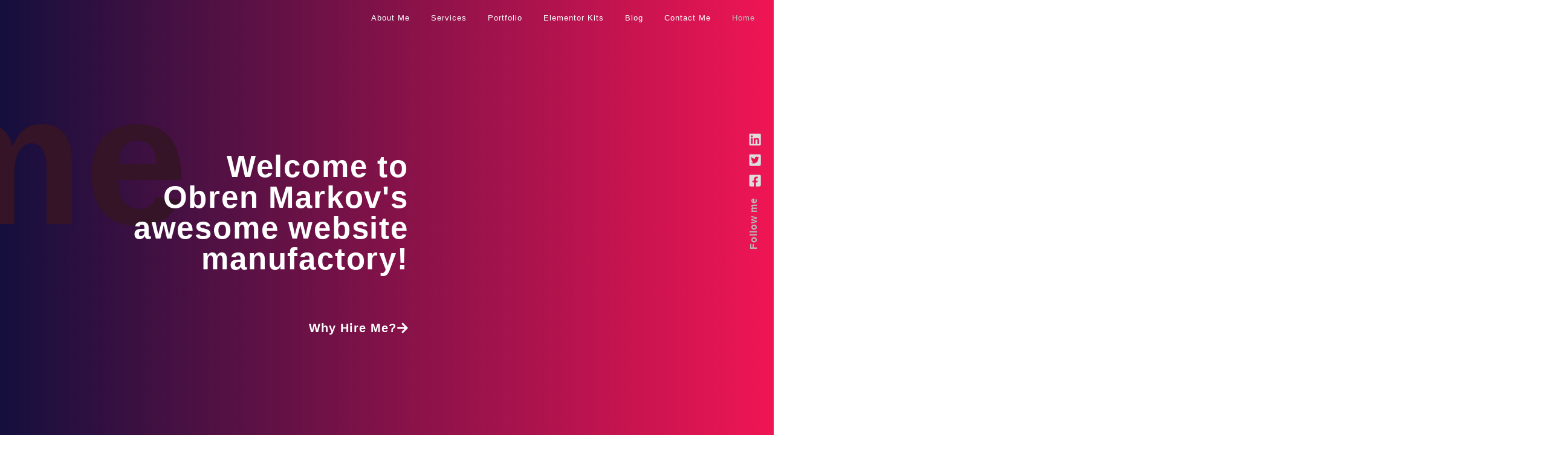

--- FILE ---
content_type: text/html; charset=UTF-8
request_url: https://sitedevelopment4you.com/
body_size: 30186
content:
<!doctype html>
<html lang="en-US">
<head>
	<meta charset="UTF-8">
	<meta name="viewport" content="width=device-width, initial-scale=1">
	<link rel="profile" href="https://gmpg.org/xfn/11">
	<meta name='robots' content='index, follow, max-image-preview:large, max-snippet:-1, max-video-preview:-1' />
<script>
window.koko_analytics = {"url":"https:\/\/sitedevelopment4you.com\/wp-admin\/admin-ajax.php?action=koko_analytics_collect","site_url":"https:\/\/sitedevelopment4you.com","post_id":18839,"path":"\/","method":"fingerprint","use_cookie":false};
</script>

	<!-- This site is optimized with the Yoast SEO Premium plugin v26.5 (Yoast SEO v26.8) - https://yoast.com/product/yoast-seo-premium-wordpress/ -->
	<title>Home of Great Websites &#8226; Your Wordpress and Elementor Developer</title>
	<meta name="description" content="Welcome to Obren Markov&#039;s manufactory of great websites! Senior WordPress &amp; Elementor developer with many years of experience works for you." />
	<link rel="canonical" href="https://sitedevelopment4you.com/" />
	<meta property="og:locale" content="en_US" />
	<meta property="og:type" content="website" />
	<meta property="og:title" content="Home of Great Websites &#8226; Your Wordpress and Elementor Developer" />
	<meta property="og:description" content="Welcome to Obren Markov&#039;s manufactory of great websites! Senior WordPress and Elementor developer with many years of experience works for you." />
	<meta property="og:url" content="https://sitedevelopment4you.com/" />
	<meta property="og:site_name" content="WordPress and Elementor Developer" />
	<meta property="article:publisher" content="https://www.facebook.com/wordpressbabylon" />
	<meta property="article:modified_time" content="2026-01-19T10:21:54+00:00" />
	<meta property="og:image" content="https://sitedevelopment4you.com/wp-content/uploads/2021/05/site_development.jpg" />
	<meta property="og:image:width" content="1105" />
	<meta property="og:image:height" content="566" />
	<meta property="og:image:type" content="image/jpeg" />
	<meta name="twitter:card" content="summary_large_image" />
	<meta name="twitter:title" content="Home of Great Websites &#8226; Your Wordpress and Elementor Developer" />
	<meta name="twitter:description" content="Welcome to Obren Markov&#039;s manufactory of great websites! Senior WordPress and Elementor developer with many years of experience works for you." />
	<meta name="twitter:image" content="https://sitedevelopment4you.com/wp-content/uploads/2021/05/site_development.jpg" />
	<meta name="twitter:site" content="@Brengio" />
	<script type="application/ld+json" class="yoast-schema-graph">{"@context":"https://schema.org","@graph":[{"@type":"WebPage","@id":"https://sitedevelopment4you.com/","url":"https://sitedevelopment4you.com/","name":"Home of Great Websites &#8226; Your Wordpress and Elementor Developer","isPartOf":{"@id":"https://sitedevelopment4you.com/#website"},"about":{"@id":"https://sitedevelopment4you.com/#organization"},"primaryImageOfPage":{"@id":"https://sitedevelopment4you.com/#primaryimage"},"image":{"@id":"https://sitedevelopment4you.com/#primaryimage"},"thumbnailUrl":"https://sitedevelopment4you.com/wp-content/uploads/2021/05/site_development.jpg","datePublished":"2021-04-28T05:33:02+00:00","dateModified":"2026-01-19T10:21:54+00:00","description":"Welcome to Obren Markov's manufactory of great websites! Senior WordPress & Elementor developer with many years of experience works for you.","breadcrumb":{"@id":"https://sitedevelopment4you.com/#breadcrumb"},"inLanguage":"en-US","potentialAction":[{"@type":"ReadAction","target":["https://sitedevelopment4you.com/"]}]},{"@type":"ImageObject","inLanguage":"en-US","@id":"https://sitedevelopment4you.com/#primaryimage","url":"https://sitedevelopment4you.com/wp-content/uploads/2021/05/site_development.jpg","contentUrl":"https://sitedevelopment4you.com/wp-content/uploads/2021/05/site_development.jpg","width":1105,"height":566,"caption":"Obren Markov, Senior WordPress Developer and Elementor Expert"},{"@type":"BreadcrumbList","@id":"https://sitedevelopment4you.com/#breadcrumb","itemListElement":[{"@type":"ListItem","position":1,"name":"Home of great websites"}]},{"@type":"WebSite","@id":"https://sitedevelopment4you.com/#website","url":"https://sitedevelopment4you.com/","name":"WordPress and Elementor Developer","description":"Home of Great Websites","publisher":{"@id":"https://sitedevelopment4you.com/#organization"},"potentialAction":[{"@type":"SearchAction","target":{"@type":"EntryPoint","urlTemplate":"https://sitedevelopment4you.com/?s={search_term_string}"},"query-input":{"@type":"PropertyValueSpecification","valueRequired":true,"valueName":"search_term_string"}}],"inLanguage":"en-US"},{"@type":"Organization","@id":"https://sitedevelopment4you.com/#organization","name":"Obren Markov, Senior WordPress and Elementor Developer","url":"https://sitedevelopment4you.com/","logo":{"@type":"ImageObject","inLanguage":"en-US","@id":"https://sitedevelopment4you.com/#/schema/logo/image/","url":"https://sitedevelopment4you.com/wp-content/uploads/2021/04/obren-markov-wordpress-devloper.jpg","contentUrl":"https://sitedevelopment4you.com/wp-content/uploads/2021/04/obren-markov-wordpress-devloper.jpg","width":2048,"height":1360,"caption":"Obren Markov, Senior WordPress and Elementor Developer"},"image":{"@id":"https://sitedevelopment4you.com/#/schema/logo/image/"},"sameAs":["https://www.facebook.com/wordpressbabylon","https://x.com/Brengio","https://www.linkedin.com/in/obren-markov-75b09928/"]}]}</script>
	<meta name="msvalidate.01" content="9F1D1DC284DB38681C5A37816F49A82D" />
	<meta name="google-site-verification" content="FS-aLDpN1gNfYh9L-Qrs1CnYHa49CVMfZF6XobegF1M" />
	<!-- / Yoast SEO Premium plugin. -->


<link rel="alternate" type="application/rss+xml" title="WordPress and Elementor Developer &raquo; Feed" href="https://sitedevelopment4you.com/feed/" />
<link rel="alternate" type="application/rss+xml" title="WordPress and Elementor Developer &raquo; Comments Feed" href="https://sitedevelopment4you.com/comments/feed/" />
<link rel="alternate" title="oEmbed (JSON)" type="application/json+oembed" href="https://sitedevelopment4you.com/wp-json/oembed/1.0/embed?url=https%3A%2F%2Fsitedevelopment4you.com%2F" />
<link rel="alternate" title="oEmbed (XML)" type="text/xml+oembed" href="https://sitedevelopment4you.com/wp-json/oembed/1.0/embed?url=https%3A%2F%2Fsitedevelopment4you.com%2F&#038;format=xml" />
<style id='wp-img-auto-sizes-contain-inline-css'>
img:is([sizes=auto i],[sizes^="auto," i]){contain-intrinsic-size:3000px 1500px}
/*# sourceURL=wp-img-auto-sizes-contain-inline-css */
</style>
<link rel='stylesheet' id='dce-animations-css' href='https://sitedevelopment4you.com/wp-content/plugins/dynamic-content-for-elementor/assets/css/animations.css?ver=3.3.23' media='all' />
<style id='wp-emoji-styles-inline-css'>

	img.wp-smiley, img.emoji {
		display: inline !important;
		border: none !important;
		box-shadow: none !important;
		height: 1em !important;
		width: 1em !important;
		margin: 0 0.07em !important;
		vertical-align: -0.1em !important;
		background: none !important;
		padding: 0 !important;
	}
/*# sourceURL=wp-emoji-styles-inline-css */
</style>
<style id='global-styles-inline-css'>
:root{--wp--preset--aspect-ratio--square: 1;--wp--preset--aspect-ratio--4-3: 4/3;--wp--preset--aspect-ratio--3-4: 3/4;--wp--preset--aspect-ratio--3-2: 3/2;--wp--preset--aspect-ratio--2-3: 2/3;--wp--preset--aspect-ratio--16-9: 16/9;--wp--preset--aspect-ratio--9-16: 9/16;--wp--preset--color--black: #000000;--wp--preset--color--cyan-bluish-gray: #abb8c3;--wp--preset--color--white: #ffffff;--wp--preset--color--pale-pink: #f78da7;--wp--preset--color--vivid-red: #cf2e2e;--wp--preset--color--luminous-vivid-orange: #ff6900;--wp--preset--color--luminous-vivid-amber: #fcb900;--wp--preset--color--light-green-cyan: #7bdcb5;--wp--preset--color--vivid-green-cyan: #00d084;--wp--preset--color--pale-cyan-blue: #8ed1fc;--wp--preset--color--vivid-cyan-blue: #0693e3;--wp--preset--color--vivid-purple: #9b51e0;--wp--preset--gradient--vivid-cyan-blue-to-vivid-purple: linear-gradient(135deg,rgb(6,147,227) 0%,rgb(155,81,224) 100%);--wp--preset--gradient--light-green-cyan-to-vivid-green-cyan: linear-gradient(135deg,rgb(122,220,180) 0%,rgb(0,208,130) 100%);--wp--preset--gradient--luminous-vivid-amber-to-luminous-vivid-orange: linear-gradient(135deg,rgb(252,185,0) 0%,rgb(255,105,0) 100%);--wp--preset--gradient--luminous-vivid-orange-to-vivid-red: linear-gradient(135deg,rgb(255,105,0) 0%,rgb(207,46,46) 100%);--wp--preset--gradient--very-light-gray-to-cyan-bluish-gray: linear-gradient(135deg,rgb(238,238,238) 0%,rgb(169,184,195) 100%);--wp--preset--gradient--cool-to-warm-spectrum: linear-gradient(135deg,rgb(74,234,220) 0%,rgb(151,120,209) 20%,rgb(207,42,186) 40%,rgb(238,44,130) 60%,rgb(251,105,98) 80%,rgb(254,248,76) 100%);--wp--preset--gradient--blush-light-purple: linear-gradient(135deg,rgb(255,206,236) 0%,rgb(152,150,240) 100%);--wp--preset--gradient--blush-bordeaux: linear-gradient(135deg,rgb(254,205,165) 0%,rgb(254,45,45) 50%,rgb(107,0,62) 100%);--wp--preset--gradient--luminous-dusk: linear-gradient(135deg,rgb(255,203,112) 0%,rgb(199,81,192) 50%,rgb(65,88,208) 100%);--wp--preset--gradient--pale-ocean: linear-gradient(135deg,rgb(255,245,203) 0%,rgb(182,227,212) 50%,rgb(51,167,181) 100%);--wp--preset--gradient--electric-grass: linear-gradient(135deg,rgb(202,248,128) 0%,rgb(113,206,126) 100%);--wp--preset--gradient--midnight: linear-gradient(135deg,rgb(2,3,129) 0%,rgb(40,116,252) 100%);--wp--preset--font-size--small: 13px;--wp--preset--font-size--medium: 20px;--wp--preset--font-size--large: 36px;--wp--preset--font-size--x-large: 42px;--wp--preset--spacing--20: 0.44rem;--wp--preset--spacing--30: 0.67rem;--wp--preset--spacing--40: 1rem;--wp--preset--spacing--50: 1.5rem;--wp--preset--spacing--60: 2.25rem;--wp--preset--spacing--70: 3.38rem;--wp--preset--spacing--80: 5.06rem;--wp--preset--shadow--natural: 6px 6px 9px rgba(0, 0, 0, 0.2);--wp--preset--shadow--deep: 12px 12px 50px rgba(0, 0, 0, 0.4);--wp--preset--shadow--sharp: 6px 6px 0px rgba(0, 0, 0, 0.2);--wp--preset--shadow--outlined: 6px 6px 0px -3px rgb(255, 255, 255), 6px 6px rgb(0, 0, 0);--wp--preset--shadow--crisp: 6px 6px 0px rgb(0, 0, 0);}:root { --wp--style--global--content-size: 800px;--wp--style--global--wide-size: 1200px; }:where(body) { margin: 0; }.wp-site-blocks > .alignleft { float: left; margin-right: 2em; }.wp-site-blocks > .alignright { float: right; margin-left: 2em; }.wp-site-blocks > .aligncenter { justify-content: center; margin-left: auto; margin-right: auto; }:where(.wp-site-blocks) > * { margin-block-start: 24px; margin-block-end: 0; }:where(.wp-site-blocks) > :first-child { margin-block-start: 0; }:where(.wp-site-blocks) > :last-child { margin-block-end: 0; }:root { --wp--style--block-gap: 24px; }:root :where(.is-layout-flow) > :first-child{margin-block-start: 0;}:root :where(.is-layout-flow) > :last-child{margin-block-end: 0;}:root :where(.is-layout-flow) > *{margin-block-start: 24px;margin-block-end: 0;}:root :where(.is-layout-constrained) > :first-child{margin-block-start: 0;}:root :where(.is-layout-constrained) > :last-child{margin-block-end: 0;}:root :where(.is-layout-constrained) > *{margin-block-start: 24px;margin-block-end: 0;}:root :where(.is-layout-flex){gap: 24px;}:root :where(.is-layout-grid){gap: 24px;}.is-layout-flow > .alignleft{float: left;margin-inline-start: 0;margin-inline-end: 2em;}.is-layout-flow > .alignright{float: right;margin-inline-start: 2em;margin-inline-end: 0;}.is-layout-flow > .aligncenter{margin-left: auto !important;margin-right: auto !important;}.is-layout-constrained > .alignleft{float: left;margin-inline-start: 0;margin-inline-end: 2em;}.is-layout-constrained > .alignright{float: right;margin-inline-start: 2em;margin-inline-end: 0;}.is-layout-constrained > .aligncenter{margin-left: auto !important;margin-right: auto !important;}.is-layout-constrained > :where(:not(.alignleft):not(.alignright):not(.alignfull)){max-width: var(--wp--style--global--content-size);margin-left: auto !important;margin-right: auto !important;}.is-layout-constrained > .alignwide{max-width: var(--wp--style--global--wide-size);}body .is-layout-flex{display: flex;}.is-layout-flex{flex-wrap: wrap;align-items: center;}.is-layout-flex > :is(*, div){margin: 0;}body .is-layout-grid{display: grid;}.is-layout-grid > :is(*, div){margin: 0;}body{padding-top: 0px;padding-right: 0px;padding-bottom: 0px;padding-left: 0px;}a:where(:not(.wp-element-button)){text-decoration: underline;}:root :where(.wp-element-button, .wp-block-button__link){background-color: #32373c;border-width: 0;color: #fff;font-family: inherit;font-size: inherit;font-style: inherit;font-weight: inherit;letter-spacing: inherit;line-height: inherit;padding-top: calc(0.667em + 2px);padding-right: calc(1.333em + 2px);padding-bottom: calc(0.667em + 2px);padding-left: calc(1.333em + 2px);text-decoration: none;text-transform: inherit;}.has-black-color{color: var(--wp--preset--color--black) !important;}.has-cyan-bluish-gray-color{color: var(--wp--preset--color--cyan-bluish-gray) !important;}.has-white-color{color: var(--wp--preset--color--white) !important;}.has-pale-pink-color{color: var(--wp--preset--color--pale-pink) !important;}.has-vivid-red-color{color: var(--wp--preset--color--vivid-red) !important;}.has-luminous-vivid-orange-color{color: var(--wp--preset--color--luminous-vivid-orange) !important;}.has-luminous-vivid-amber-color{color: var(--wp--preset--color--luminous-vivid-amber) !important;}.has-light-green-cyan-color{color: var(--wp--preset--color--light-green-cyan) !important;}.has-vivid-green-cyan-color{color: var(--wp--preset--color--vivid-green-cyan) !important;}.has-pale-cyan-blue-color{color: var(--wp--preset--color--pale-cyan-blue) !important;}.has-vivid-cyan-blue-color{color: var(--wp--preset--color--vivid-cyan-blue) !important;}.has-vivid-purple-color{color: var(--wp--preset--color--vivid-purple) !important;}.has-black-background-color{background-color: var(--wp--preset--color--black) !important;}.has-cyan-bluish-gray-background-color{background-color: var(--wp--preset--color--cyan-bluish-gray) !important;}.has-white-background-color{background-color: var(--wp--preset--color--white) !important;}.has-pale-pink-background-color{background-color: var(--wp--preset--color--pale-pink) !important;}.has-vivid-red-background-color{background-color: var(--wp--preset--color--vivid-red) !important;}.has-luminous-vivid-orange-background-color{background-color: var(--wp--preset--color--luminous-vivid-orange) !important;}.has-luminous-vivid-amber-background-color{background-color: var(--wp--preset--color--luminous-vivid-amber) !important;}.has-light-green-cyan-background-color{background-color: var(--wp--preset--color--light-green-cyan) !important;}.has-vivid-green-cyan-background-color{background-color: var(--wp--preset--color--vivid-green-cyan) !important;}.has-pale-cyan-blue-background-color{background-color: var(--wp--preset--color--pale-cyan-blue) !important;}.has-vivid-cyan-blue-background-color{background-color: var(--wp--preset--color--vivid-cyan-blue) !important;}.has-vivid-purple-background-color{background-color: var(--wp--preset--color--vivid-purple) !important;}.has-black-border-color{border-color: var(--wp--preset--color--black) !important;}.has-cyan-bluish-gray-border-color{border-color: var(--wp--preset--color--cyan-bluish-gray) !important;}.has-white-border-color{border-color: var(--wp--preset--color--white) !important;}.has-pale-pink-border-color{border-color: var(--wp--preset--color--pale-pink) !important;}.has-vivid-red-border-color{border-color: var(--wp--preset--color--vivid-red) !important;}.has-luminous-vivid-orange-border-color{border-color: var(--wp--preset--color--luminous-vivid-orange) !important;}.has-luminous-vivid-amber-border-color{border-color: var(--wp--preset--color--luminous-vivid-amber) !important;}.has-light-green-cyan-border-color{border-color: var(--wp--preset--color--light-green-cyan) !important;}.has-vivid-green-cyan-border-color{border-color: var(--wp--preset--color--vivid-green-cyan) !important;}.has-pale-cyan-blue-border-color{border-color: var(--wp--preset--color--pale-cyan-blue) !important;}.has-vivid-cyan-blue-border-color{border-color: var(--wp--preset--color--vivid-cyan-blue) !important;}.has-vivid-purple-border-color{border-color: var(--wp--preset--color--vivid-purple) !important;}.has-vivid-cyan-blue-to-vivid-purple-gradient-background{background: var(--wp--preset--gradient--vivid-cyan-blue-to-vivid-purple) !important;}.has-light-green-cyan-to-vivid-green-cyan-gradient-background{background: var(--wp--preset--gradient--light-green-cyan-to-vivid-green-cyan) !important;}.has-luminous-vivid-amber-to-luminous-vivid-orange-gradient-background{background: var(--wp--preset--gradient--luminous-vivid-amber-to-luminous-vivid-orange) !important;}.has-luminous-vivid-orange-to-vivid-red-gradient-background{background: var(--wp--preset--gradient--luminous-vivid-orange-to-vivid-red) !important;}.has-very-light-gray-to-cyan-bluish-gray-gradient-background{background: var(--wp--preset--gradient--very-light-gray-to-cyan-bluish-gray) !important;}.has-cool-to-warm-spectrum-gradient-background{background: var(--wp--preset--gradient--cool-to-warm-spectrum) !important;}.has-blush-light-purple-gradient-background{background: var(--wp--preset--gradient--blush-light-purple) !important;}.has-blush-bordeaux-gradient-background{background: var(--wp--preset--gradient--blush-bordeaux) !important;}.has-luminous-dusk-gradient-background{background: var(--wp--preset--gradient--luminous-dusk) !important;}.has-pale-ocean-gradient-background{background: var(--wp--preset--gradient--pale-ocean) !important;}.has-electric-grass-gradient-background{background: var(--wp--preset--gradient--electric-grass) !important;}.has-midnight-gradient-background{background: var(--wp--preset--gradient--midnight) !important;}.has-small-font-size{font-size: var(--wp--preset--font-size--small) !important;}.has-medium-font-size{font-size: var(--wp--preset--font-size--medium) !important;}.has-large-font-size{font-size: var(--wp--preset--font-size--large) !important;}.has-x-large-font-size{font-size: var(--wp--preset--font-size--x-large) !important;}
:root :where(.wp-block-pullquote){font-size: 1.5em;line-height: 1.6;}
/*# sourceURL=global-styles-inline-css */
</style>
<style id='hide_field_class_style-inline-css'>
.cfef-hidden , .cfef-hidden-step-field {
					display: none !important;
			 	}
.cfef-hidden {
					display: none !important;
			 	}
/*# sourceURL=hide_field_class_style-inline-css */
</style>
<link rel='stylesheet' id='dce-style-css' href='https://sitedevelopment4you.com/wp-content/plugins/dynamic-content-for-elementor/assets/css/style.min.css?ver=3.3.23' media='all' />
<link rel='stylesheet' id='dce-hidden-label-css' href='https://sitedevelopment4you.com/wp-content/plugins/dynamic-content-for-elementor/assets/css/hidden-label.min.css?ver=3.3.23' media='all' />
<link rel='stylesheet' id='dce-dynamic-visibility-css' href='https://sitedevelopment4you.com/wp-content/plugins/dynamic-content-for-elementor/assets/css/dynamic-visibility.min.css?ver=3.3.23' media='all' />
<link rel='stylesheet' id='dce-tooltip-css' href='https://sitedevelopment4you.com/wp-content/plugins/dynamic-content-for-elementor/assets/css/tooltip.min.css?ver=3.3.23' media='all' />
<link rel='stylesheet' id='dce-pageScroll-css' href='https://sitedevelopment4you.com/wp-content/plugins/dynamic-content-for-elementor/assets/css/page-scroll.min.css?ver=3.3.23' media='all' />
<link rel='stylesheet' id='dce-reveal-css' href='https://sitedevelopment4you.com/wp-content/plugins/dynamic-content-for-elementor/assets/css/reveal.min.css?ver=3.3.23' media='all' />
<link rel='stylesheet' id='dce-plyr-css' href='https://sitedevelopment4you.com/wp-content/plugins/dynamic-content-for-elementor/assets/node/plyr/plyr.css?ver=3.3.23' media='all' />
<link rel='stylesheet' id='animsition-base-css' href='https://sitedevelopment4you.com/wp-content/plugins/dynamic-content-for-elementor/assets/node/animsition/animsition.min.css?ver=3.3.23' media='all' />
<link rel='stylesheet' id='dce-globalsettings-css' href='https://sitedevelopment4you.com/wp-content/plugins/dynamic-content-for-elementor/assets/css/global-settings.min.css?ver=3.3.23' media='all' />
<link rel='stylesheet' id='eeb-css-frontend-css' href='https://sitedevelopment4you.com/wp-content/plugins/email-encoder-bundle/assets/css/style.css?ver=54d4eedc552c499c4a8d6b89c23d3df1' media='all' />
<link rel='stylesheet' id='parent-style-css' href='https://sitedevelopment4you.com/wp-content/themes/hello-elementor/style.css?ver=12a68d7655c64673e0695b92feb96396' media='all' />
<link rel='stylesheet' id='child-style-css' href='https://sitedevelopment4you.com/wp-content/themes/SiteDevelopment4You-Theme/style.css?ver=1.0' media='all' />
<link rel='stylesheet' id='hello-elementor-css' href='https://sitedevelopment4you.com/wp-content/themes/hello-elementor/assets/css/reset.css?ver=3.4.6' media='all' />
<link rel='stylesheet' id='hello-elementor-theme-style-css' href='https://sitedevelopment4you.com/wp-content/themes/hello-elementor/assets/css/theme.css?ver=3.4.6' media='all' />
<link rel='stylesheet' id='hello-elementor-header-footer-css' href='https://sitedevelopment4you.com/wp-content/themes/hello-elementor/assets/css/header-footer.css?ver=3.4.6' media='all' />
<link rel='stylesheet' id='elementor-frontend-css' href='https://sitedevelopment4you.com/wp-content/uploads/elementor/css/custom-frontend.min.css?ver=1769683236' media='all' />
<link rel='stylesheet' id='widget-image-css' href='https://sitedevelopment4you.com/wp-content/plugins/elementor/assets/css/widget-image.min.css?ver=3.34.4' media='all' />
<link rel='stylesheet' id='widget-nav-menu-css' href='https://sitedevelopment4you.com/wp-content/uploads/elementor/css/custom-pro-widget-nav-menu.min.css?ver=1769683236' media='all' />
<link rel='stylesheet' id='e-sticky-css' href='https://sitedevelopment4you.com/wp-content/plugins/elementor-pro/assets/css/modules/sticky.min.css?ver=3.34.0' media='all' />
<link rel='stylesheet' id='widget-spacer-css' href='https://sitedevelopment4you.com/wp-content/plugins/elementor/assets/css/widget-spacer.min.css?ver=3.34.4' media='all' />
<link rel='stylesheet' id='widget-heading-css' href='https://sitedevelopment4you.com/wp-content/plugins/elementor/assets/css/widget-heading.min.css?ver=3.34.4' media='all' />
<link rel='stylesheet' id='widget-divider-css' href='https://sitedevelopment4you.com/wp-content/plugins/elementor/assets/css/widget-divider.min.css?ver=3.34.4' media='all' />
<link rel='stylesheet' id='e-animation-fadeInLeft-css' href='https://sitedevelopment4you.com/wp-content/plugins/elementor/assets/lib/animations/styles/fadeInLeft.min.css?ver=3.34.4' media='all' />
<link rel='stylesheet' id='swiper-css' href='https://sitedevelopment4you.com/wp-content/plugins/elementor/assets/lib/swiper/v8/css/swiper.min.css?ver=8.4.5' media='all' />
<link rel='stylesheet' id='e-swiper-css' href='https://sitedevelopment4you.com/wp-content/plugins/elementor/assets/css/conditionals/e-swiper.min.css?ver=3.34.4' media='all' />
<link rel='stylesheet' id='e-popup-css' href='https://sitedevelopment4you.com/wp-content/plugins/elementor-pro/assets/css/conditionals/popup.min.css?ver=3.34.0' media='all' />
<link rel='stylesheet' id='elementor-post-6510-css' href='https://sitedevelopment4you.com/wp-content/uploads/elementor/css/post-6510.css?ver=1769683237' media='all' />
<link rel='stylesheet' id='dashicons-css' href='https://sitedevelopment4you.com/wp-includes/css/dashicons.min.css?ver=12a68d7655c64673e0695b92feb96396' media='all' />
<link rel='stylesheet' id='ooohboi-steroids-styles-css' href='https://sitedevelopment4you.com/wp-content/plugins/ooohboi-steroids-for-elementor/assets/css/main.css?ver=2.1.2426082023' media='all' />
<link rel='stylesheet' id='namogo-icons-css' href='https://sitedevelopment4you.com/wp-content/plugins/elementor-extras/assets/lib/nicons/css/nicons.css?ver=2.2.51' media='all' />
<link rel='stylesheet' id='elementor-extras-frontend-css' href='https://sitedevelopment4you.com/wp-content/plugins/elementor-extras/assets/css/frontend.min.css?ver=2.2.51' media='all' />
<link rel='stylesheet' id='she-header-style-css' href='https://sitedevelopment4you.com/wp-content/plugins/sticky-header-effects-for-elementor/assets/css/she-header-style.css?ver=2.1.7' media='all' />
<link rel='stylesheet' id='widget-icon-list-css' href='https://sitedevelopment4you.com/wp-content/uploads/elementor/css/custom-widget-icon-list.min.css?ver=1769683236' media='all' />
<link rel='stylesheet' id='e-motion-fx-css' href='https://sitedevelopment4you.com/wp-content/plugins/elementor-pro/assets/css/modules/motion-fx.min.css?ver=3.34.0' media='all' />
<link rel='stylesheet' id='elementor-post-18839-css' href='https://sitedevelopment4you.com/wp-content/uploads/elementor/css/post-18839.css?ver=1769683237' media='all' />
<link rel='stylesheet' id='elementor-post-21193-css' href='https://sitedevelopment4you.com/wp-content/uploads/elementor/css/post-21193.css?ver=1769683237' media='all' />
<link rel='stylesheet' id='elementor-post-25598-css' href='https://sitedevelopment4you.com/wp-content/uploads/elementor/css/post-25598.css?ver=1769683237' media='all' />
<link rel='stylesheet' id='ecs-styles-css' href='https://sitedevelopment4you.com/wp-content/plugins/ele-custom-skin/assets/css/ecs-style.css?ver=3.1.9' media='all' />
<link rel='stylesheet' id='elementor-post-23031-css' href='https://sitedevelopment4you.com/wp-content/uploads/elementor/css/post-23031.css?ver=1631635503' media='all' />
<link rel='stylesheet' id='elementor-gf-local-roboto-css' href='https://sitedevelopment4you.com/wp-content/uploads/elementor/google-fonts/css/roboto.css?ver=1742251292' media='all' />
<link rel='stylesheet' id='elementor-gf-local-robotoslab-css' href='https://sitedevelopment4you.com/wp-content/uploads/elementor/google-fonts/css/robotoslab.css?ver=1742251307' media='all' />
<link rel='stylesheet' id='elementor-gf-local-robotocondensed-css' href='https://sitedevelopment4you.com/wp-content/uploads/elementor/google-fonts/css/robotocondensed.css?ver=1742251344' media='all' />
<script src="https://sitedevelopment4you.com/wp-includes/js/jquery/jquery.min.js?ver=3.7.1" id="jquery-core-js"></script>
<script src="https://sitedevelopment4you.com/wp-includes/js/jquery/jquery-migrate.min.js?ver=3.4.1" id="jquery-migrate-js"></script>
<script id="breeze-prefetch-js-extra">
var breeze_prefetch = {"local_url":"https://sitedevelopment4you.com","ignore_remote_prefetch":"1","ignore_list":["wp-admin","wp-login.php"]};
//# sourceURL=breeze-prefetch-js-extra
</script>
<script src="https://sitedevelopment4you.com/wp-content/plugins/breeze/assets/js/js-front-end/breeze-prefetch-links.min.js?ver=2.2.23" id="breeze-prefetch-js"></script>
<script src="https://sitedevelopment4you.com/wp-content/plugins/dynamic-content-for-elementor/assets/node/animsition/animsition.min.js?ver=3.3.23" id="dce-animsition-lib-js"></script>
<script src="https://sitedevelopment4you.com/wp-content/plugins/email-encoder-bundle/assets/js/custom.js?ver=2c542c9989f589cd5318f5cef6a9ecd7" id="eeb-js-frontend-js"></script>
<script src="https://sitedevelopment4you.com/wp-content/plugins/sticky-header-effects-for-elementor/assets/js/she-header.js?ver=2.1.7" id="she-header-js"></script>
<script id="ecs_ajax_load-js-extra">
var ecs_ajax_params = {"ajaxurl":"https://sitedevelopment4you.com/wp-admin/admin-ajax.php","posts":"{\"error\":\"\",\"m\":\"\",\"p\":\"18839\",\"post_parent\":\"\",\"subpost\":\"\",\"subpost_id\":\"\",\"attachment\":\"\",\"attachment_id\":0,\"name\":\"\",\"pagename\":\"\",\"page_id\":\"18839\",\"second\":\"\",\"minute\":\"\",\"hour\":\"\",\"day\":0,\"monthnum\":0,\"year\":0,\"w\":0,\"category_name\":\"\",\"tag\":\"\",\"cat\":\"\",\"tag_id\":\"\",\"author\":\"\",\"author_name\":\"\",\"feed\":\"\",\"tb\":\"\",\"paged\":0,\"meta_key\":\"\",\"meta_value\":\"\",\"preview\":\"\",\"s\":\"\",\"sentence\":\"\",\"title\":\"\",\"fields\":\"all\",\"menu_order\":\"\",\"embed\":\"\",\"category__in\":[],\"category__not_in\":[],\"category__and\":[],\"post__in\":[],\"post__not_in\":[],\"post_name__in\":[],\"tag__in\":[],\"tag__not_in\":[],\"tag__and\":[],\"tag_slug__in\":[],\"tag_slug__and\":[],\"post_parent__in\":[],\"post_parent__not_in\":[],\"author__in\":[],\"author__not_in\":[],\"search_columns\":[],\"ignore_sticky_posts\":false,\"suppress_filters\":false,\"cache_results\":true,\"update_post_term_cache\":true,\"update_menu_item_cache\":false,\"lazy_load_term_meta\":true,\"update_post_meta_cache\":true,\"post_type\":\"\",\"posts_per_page\":8,\"nopaging\":false,\"comments_per_page\":\"50\",\"no_found_rows\":false,\"order\":\"DESC\"}"};
//# sourceURL=ecs_ajax_load-js-extra
</script>
<script src="https://sitedevelopment4you.com/wp-content/plugins/ele-custom-skin/assets/js/ecs_ajax_pagination.js?ver=3.1.9" id="ecs_ajax_load-js"></script>
<script src="https://sitedevelopment4you.com/wp-content/plugins/ele-custom-skin/assets/js/ecs.js?ver=3.1.9" id="ecs-script-js"></script>
<link rel="https://api.w.org/" href="https://sitedevelopment4you.com/wp-json/" /><link rel="alternate" title="JSON" type="application/json" href="https://sitedevelopment4you.com/wp-json/wp/v2/pages/18839" /><link rel="EditURI" type="application/rsd+xml" title="RSD" href="https://sitedevelopment4you.com/xmlrpc.php?rsd" />

<link rel='shortlink' href='https://sitedevelopment4you.com/' />
<script type="text/javascript">
(function(url){
	if(/(?:Chrome\/26\.0\.1410\.63 Safari\/537\.31|WordfenceTestMonBot)/.test(navigator.userAgent)){ return; }
	var addEvent = function(evt, handler) {
		if (window.addEventListener) {
			document.addEventListener(evt, handler, false);
		} else if (window.attachEvent) {
			document.attachEvent('on' + evt, handler);
		}
	};
	var removeEvent = function(evt, handler) {
		if (window.removeEventListener) {
			document.removeEventListener(evt, handler, false);
		} else if (window.detachEvent) {
			document.detachEvent('on' + evt, handler);
		}
	};
	var evts = 'contextmenu dblclick drag dragend dragenter dragleave dragover dragstart drop keydown keypress keyup mousedown mousemove mouseout mouseover mouseup mousewheel scroll'.split(' ');
	var logHuman = function() {
		if (window.wfLogHumanRan) { return; }
		window.wfLogHumanRan = true;
		var wfscr = document.createElement('script');
		wfscr.type = 'text/javascript';
		wfscr.async = true;
		wfscr.src = url + '&r=' + Math.random();
		(document.getElementsByTagName('head')[0]||document.getElementsByTagName('body')[0]).appendChild(wfscr);
		for (var i = 0; i < evts.length; i++) {
			removeEvent(evts[i], logHuman);
		}
	};
	for (var i = 0; i < evts.length; i++) {
		addEvent(evts[i], logHuman);
	}
})('//sitedevelopment4you.com/?wordfence_lh=1&hid=683E6D2FCF1A0218CED185734E242398');
</script><meta name="generator" content="Elementor 3.34.4; features: e_font_icon_svg, additional_custom_breakpoints; settings: css_print_method-external, google_font-enabled, font_display-auto">
			<style>
				.e-con.e-parent:nth-of-type(n+4):not(.e-lazyloaded):not(.e-no-lazyload),
				.e-con.e-parent:nth-of-type(n+4):not(.e-lazyloaded):not(.e-no-lazyload) * {
					background-image: none !important;
				}
				@media screen and (max-height: 1024px) {
					.e-con.e-parent:nth-of-type(n+3):not(.e-lazyloaded):not(.e-no-lazyload),
					.e-con.e-parent:nth-of-type(n+3):not(.e-lazyloaded):not(.e-no-lazyload) * {
						background-image: none !important;
					}
				}
				@media screen and (max-height: 640px) {
					.e-con.e-parent:nth-of-type(n+2):not(.e-lazyloaded):not(.e-no-lazyload),
					.e-con.e-parent:nth-of-type(n+2):not(.e-lazyloaded):not(.e-no-lazyload) * {
						background-image: none !important;
					}
				}
			</style>
			<link rel="icon" href="https://sitedevelopment4you.com/wp-content/uploads/2021/04/cropped-obren-markov-logo-512x512-1-32x32.png" sizes="32x32" />
<link rel="icon" href="https://sitedevelopment4you.com/wp-content/uploads/2021/04/cropped-obren-markov-logo-512x512-1-192x192.png" sizes="192x192" />
<link rel="apple-touch-icon" href="https://sitedevelopment4you.com/wp-content/uploads/2021/04/cropped-obren-markov-logo-512x512-1-180x180.png" />
<meta name="msapplication-TileImage" content="https://sitedevelopment4you.com/wp-content/uploads/2021/04/cropped-obren-markov-logo-512x512-1-270x270.png" />
		<style id="wp-custom-css">
			figcaption {
	text-align: center;
    font-size: 16px;
    color: #bfbfbf;
    font-weight: 700;
}

.wp-caption-text {
    padding: 10px 0 25px 0;
}		</style>
		</head>
<body class="home wp-singular page-template page-template-elementor_header_footer page page-id-18839 wp-custom-logo wp-embed-responsive wp-theme-hello-elementor wp-child-theme-SiteDevelopment4You-Theme hello-elementor-default dce-smoothtransition elementor-default elementor-template-full-width elementor-kit-6510 elementor-page elementor-page-18839">


<a class="skip-link screen-reader-text" href="#content">Skip to content</a>

		<header data-elementor-type="header" data-elementor-id="21193" class="elementor elementor-21193 elementor-location-header" data-elementor-post-type="elementor_library">
					<section data-dce-background-color="#C0226F00" class="elementor-section elementor-top-section elementor-element elementor-element-6cf0066 elementor-section-stretched elementor-section-full_width elementor-section-height-default elementor-section-height-default" data-id="6cf0066" data-element_type="section" data-settings="{&quot;stretch_section&quot;:&quot;section-stretched&quot;,&quot;background_background&quot;:&quot;classic&quot;,&quot;sticky&quot;:&quot;top&quot;,&quot;_ob_glider_is_slider&quot;:&quot;no&quot;,&quot;sticky_on&quot;:[&quot;widescreen&quot;,&quot;desktop&quot;,&quot;tablet&quot;,&quot;mobile&quot;],&quot;sticky_offset&quot;:0,&quot;sticky_effects_offset&quot;:0,&quot;sticky_anchor_link_offset&quot;:0}">
						<div class="elementor-container elementor-column-gap-default">
					<div class="elementor-column elementor-col-50 elementor-top-column elementor-element elementor-element-7c31fe34" data-id="7c31fe34" data-element_type="column" data-settings="{&quot;_ob_column_hoveranimator&quot;:&quot;no&quot;}">
			<div class="elementor-widget-wrap elementor-element-populated">
						<div class="elementor-element elementor-element-591fd920 dce_masking-none ob-has-background-overlay elementor-widget elementor-widget-image" data-id="591fd920" data-element_type="widget" data-settings="{&quot;_ob_photomorph_use&quot;:&quot;no&quot;,&quot;_ob_widget_stalker_use&quot;:&quot;no&quot;,&quot;_ob_poopart_use&quot;:&quot;yes&quot;,&quot;_ob_shadough_use&quot;:&quot;no&quot;,&quot;_ob_allow_hoveranimator&quot;:&quot;no&quot;}" data-widget_type="image.default">
				<div class="elementor-widget-container">
																<a href="https://sitedevelopment4you.com">
							<img width="206" height="119" src="https://sitedevelopment4you.com/wp-content/uploads/2021/05/by-Obren-Markov-u-dva-reda-119-206.png" class="attachment-full size-full wp-image-24649" alt="" />								</a>
															</div>
				</div>
					</div>
		</div>
				<div class="elementor-column elementor-col-50 elementor-top-column elementor-element elementor-element-46441c51" data-id="46441c51" data-element_type="column" data-settings="{&quot;_ob_column_hoveranimator&quot;:&quot;no&quot;}">
			<div class="elementor-widget-wrap elementor-element-populated">
						<div class="elementor-element elementor-element-4b7c1e7 elementor-nav-menu__align-end elementor-nav-menu--stretch elementor-nav-menu__text-align-center elementor-hidden-tablet elementor-hidden-mobile elementor-nav-menu--dropdown-tablet elementor-nav-menu--toggle elementor-nav-menu--burger ob-has-background-overlay elementor-widget elementor-widget-nav-menu" data-id="4b7c1e7" data-element_type="widget" data-settings="{&quot;full_width&quot;:&quot;stretch&quot;,&quot;layout&quot;:&quot;horizontal&quot;,&quot;submenu_icon&quot;:{&quot;value&quot;:&quot;&lt;svg aria-hidden=\&quot;true\&quot; class=\&quot;e-font-icon-svg e-fas-caret-down\&quot; viewBox=\&quot;0 0 320 512\&quot; xmlns=\&quot;http:\/\/www.w3.org\/2000\/svg\&quot;&gt;&lt;path d=\&quot;M31.3 192h257.3c17.8 0 26.7 21.5 14.1 34.1L174.1 354.8c-7.8 7.8-20.5 7.8-28.3 0L17.2 226.1C4.6 213.5 13.5 192 31.3 192z\&quot;&gt;&lt;\/path&gt;&lt;\/svg&gt;&quot;,&quot;library&quot;:&quot;fa-solid&quot;},&quot;toggle&quot;:&quot;burger&quot;,&quot;_ob_widget_stalker_use&quot;:&quot;no&quot;,&quot;_ob_poopart_use&quot;:&quot;yes&quot;,&quot;_ob_shadough_use&quot;:&quot;no&quot;,&quot;_ob_allow_hoveranimator&quot;:&quot;no&quot;}" data-widget_type="nav-menu.default">
				<div class="elementor-widget-container">
								<nav aria-label="Menu" class="elementor-nav-menu--main elementor-nav-menu__container elementor-nav-menu--layout-horizontal e--pointer-none">
				<ul id="menu-1-4b7c1e7" class="elementor-nav-menu"><li class="menu-item menu-item-type-post_type menu-item-object-page menu-item-19302"><a href="https://sitedevelopment4you.com/about-me/" class="elementor-item">About Me</a></li>
<li class="menu-item menu-item-type-post_type menu-item-object-page menu-item-has-children menu-item-19895"><a href="https://sitedevelopment4you.com/services/" class="elementor-item">Services</a>
<ul class="sub-menu elementor-nav-menu--dropdown">
	<li class="menu-item menu-item-type-post_type menu-item-object-page menu-item-26274"><a href="https://sitedevelopment4you.com/services/" class="elementor-sub-item">WordPress/Elementor Developer</a></li>
	<li class="menu-item menu-item-type-post_type menu-item-object-post menu-item-26262"><a href="https://sitedevelopment4you.com/taking-addresses-from-minteds-address-assistant/" class="elementor-sub-item">Taking addresses from Minted’s Address Assistant</a></li>
</ul>
</li>
<li class="menu-item menu-item-type-custom menu-item-object-custom menu-item-27060"><a href="/projects/" class="elementor-item">Portfolio</a></li>
<li class="menu-item menu-item-type-custom menu-item-object-custom menu-item-has-children menu-item-22266"><a class="elementor-item">Elementor Kits</a>
<ul class="sub-menu elementor-nav-menu--dropdown">
	<li class="menu-item menu-item-type-custom menu-item-object-custom menu-item-has-children menu-item-23923"><a class="elementor-sub-item">Choco Concept Elementor Kit</a>
	<ul class="sub-menu elementor-nav-menu--dropdown">
		<li class="menu-item menu-item-type-post_type menu-item-object-page menu-item-23975"><a href="https://sitedevelopment4you.com/choco-concept-pastry-shop-elementor-pro-woocommerce-template-kit/" class="elementor-sub-item">About Choco Concept Integrated Kit</a></li>
		<li class="menu-item menu-item-type-custom menu-item-object-custom menu-item-23924"><a target="_blank" href="https://sitedevelopment4you.com/chococoncept/" class="elementor-sub-item">Live Preview</a></li>
		<li class="menu-item menu-item-type-custom menu-item-object-custom menu-item-23977"><a target="_blank" href="https://sitedevelopment4you.com/choco-concept-main" class="elementor-sub-item">Free Download</a></li>
		<li class="menu-item menu-item-type-post_type menu-item-object-page menu-item-23976"><a href="https://sitedevelopment4you.com/installing-the-choco-concept-template-kit/" class="elementor-sub-item">Documentation</a></li>
	</ul>
</li>
	<li class="menu-item menu-item-type-custom menu-item-object-custom menu-item-has-children menu-item-23922"><a class="elementor-sub-item">Urban Law Template Kit</a>
	<ul class="sub-menu elementor-nav-menu--dropdown">
		<li class="menu-item menu-item-type-post_type menu-item-object-page menu-item-23921"><a href="https://sitedevelopment4you.com/urban-law-lawyer-law-firm-elementor-template-kit/" class="elementor-sub-item">Urban Law – About this kit</a></li>
		<li class="menu-item menu-item-type-custom menu-item-object-custom menu-item-22268"><a target="_blank" href="https://urbanlaw.sitedevelopment4you.com/" class="elementor-sub-item">Live Preview</a></li>
		<li class="menu-item menu-item-type-custom menu-item-object-custom menu-item-22465"><a target="_blank" href="https://themeforest.net/item/urban-law-lawyer-law-firm-elementor-template-kit/32657017" class="elementor-sub-item">Buy this Template Kit from Themeforest</a></li>
		<li class="menu-item menu-item-type-post_type menu-item-object-page menu-item-22267"><a href="https://sitedevelopment4you.com/installing-the-free-elementor-template-kit/" class="elementor-sub-item">Documentation</a></li>
	</ul>
</li>
</ul>
</li>
<li class="menu-item menu-item-type-post_type menu-item-object-page menu-item-23392"><a href="https://sitedevelopment4you.com/obren-markov-free-wordpress-guides/" class="elementor-item">Blog</a></li>
<li class="menu-item menu-item-type-post_type menu-item-object-page menu-item-19586"><a href="https://sitedevelopment4you.com/contact-me/" class="elementor-item">Contact Me</a></li>
<li class="menu-item menu-item-type-post_type menu-item-object-page menu-item-home current-menu-item page_item page-item-18839 current_page_item menu-item-19132"><a href="https://sitedevelopment4you.com/" aria-current="page" class="elementor-item elementor-item-active">Home</a></li>
</ul>			</nav>
					<div class="elementor-menu-toggle" role="button" tabindex="0" aria-label="Menu Toggle" aria-expanded="false">
			<svg aria-hidden="true" role="presentation" class="elementor-menu-toggle__icon--open e-font-icon-svg e-eicon-menu-bar" viewBox="0 0 1000 1000" xmlns="http://www.w3.org/2000/svg"><path d="M104 333H896C929 333 958 304 958 271S929 208 896 208H104C71 208 42 237 42 271S71 333 104 333ZM104 583H896C929 583 958 554 958 521S929 458 896 458H104C71 458 42 487 42 521S71 583 104 583ZM104 833H896C929 833 958 804 958 771S929 708 896 708H104C71 708 42 737 42 771S71 833 104 833Z"></path></svg><svg aria-hidden="true" role="presentation" class="elementor-menu-toggle__icon--close e-font-icon-svg e-eicon-close" viewBox="0 0 1000 1000" xmlns="http://www.w3.org/2000/svg"><path d="M742 167L500 408 258 167C246 154 233 150 217 150 196 150 179 158 167 167 154 179 150 196 150 212 150 229 154 242 171 254L408 500 167 742C138 771 138 800 167 829 196 858 225 858 254 829L496 587 738 829C750 842 767 846 783 846 800 846 817 842 829 829 842 817 846 804 846 783 846 767 842 750 829 737L588 500 833 258C863 229 863 200 833 171 804 137 775 137 742 167Z"></path></svg>		</div>
					<nav class="elementor-nav-menu--dropdown elementor-nav-menu__container" aria-hidden="true">
				<ul id="menu-2-4b7c1e7" class="elementor-nav-menu"><li class="menu-item menu-item-type-post_type menu-item-object-page menu-item-19302"><a href="https://sitedevelopment4you.com/about-me/" class="elementor-item" tabindex="-1">About Me</a></li>
<li class="menu-item menu-item-type-post_type menu-item-object-page menu-item-has-children menu-item-19895"><a href="https://sitedevelopment4you.com/services/" class="elementor-item" tabindex="-1">Services</a>
<ul class="sub-menu elementor-nav-menu--dropdown">
	<li class="menu-item menu-item-type-post_type menu-item-object-page menu-item-26274"><a href="https://sitedevelopment4you.com/services/" class="elementor-sub-item" tabindex="-1">WordPress/Elementor Developer</a></li>
	<li class="menu-item menu-item-type-post_type menu-item-object-post menu-item-26262"><a href="https://sitedevelopment4you.com/taking-addresses-from-minteds-address-assistant/" class="elementor-sub-item" tabindex="-1">Taking addresses from Minted’s Address Assistant</a></li>
</ul>
</li>
<li class="menu-item menu-item-type-custom menu-item-object-custom menu-item-27060"><a href="/projects/" class="elementor-item" tabindex="-1">Portfolio</a></li>
<li class="menu-item menu-item-type-custom menu-item-object-custom menu-item-has-children menu-item-22266"><a class="elementor-item" tabindex="-1">Elementor Kits</a>
<ul class="sub-menu elementor-nav-menu--dropdown">
	<li class="menu-item menu-item-type-custom menu-item-object-custom menu-item-has-children menu-item-23923"><a class="elementor-sub-item" tabindex="-1">Choco Concept Elementor Kit</a>
	<ul class="sub-menu elementor-nav-menu--dropdown">
		<li class="menu-item menu-item-type-post_type menu-item-object-page menu-item-23975"><a href="https://sitedevelopment4you.com/choco-concept-pastry-shop-elementor-pro-woocommerce-template-kit/" class="elementor-sub-item" tabindex="-1">About Choco Concept Integrated Kit</a></li>
		<li class="menu-item menu-item-type-custom menu-item-object-custom menu-item-23924"><a target="_blank" href="https://sitedevelopment4you.com/chococoncept/" class="elementor-sub-item" tabindex="-1">Live Preview</a></li>
		<li class="menu-item menu-item-type-custom menu-item-object-custom menu-item-23977"><a target="_blank" href="https://sitedevelopment4you.com/choco-concept-main" class="elementor-sub-item" tabindex="-1">Free Download</a></li>
		<li class="menu-item menu-item-type-post_type menu-item-object-page menu-item-23976"><a href="https://sitedevelopment4you.com/installing-the-choco-concept-template-kit/" class="elementor-sub-item" tabindex="-1">Documentation</a></li>
	</ul>
</li>
	<li class="menu-item menu-item-type-custom menu-item-object-custom menu-item-has-children menu-item-23922"><a class="elementor-sub-item" tabindex="-1">Urban Law Template Kit</a>
	<ul class="sub-menu elementor-nav-menu--dropdown">
		<li class="menu-item menu-item-type-post_type menu-item-object-page menu-item-23921"><a href="https://sitedevelopment4you.com/urban-law-lawyer-law-firm-elementor-template-kit/" class="elementor-sub-item" tabindex="-1">Urban Law – About this kit</a></li>
		<li class="menu-item menu-item-type-custom menu-item-object-custom menu-item-22268"><a target="_blank" href="https://urbanlaw.sitedevelopment4you.com/" class="elementor-sub-item" tabindex="-1">Live Preview</a></li>
		<li class="menu-item menu-item-type-custom menu-item-object-custom menu-item-22465"><a target="_blank" href="https://themeforest.net/item/urban-law-lawyer-law-firm-elementor-template-kit/32657017" class="elementor-sub-item" tabindex="-1">Buy this Template Kit from Themeforest</a></li>
		<li class="menu-item menu-item-type-post_type menu-item-object-page menu-item-22267"><a href="https://sitedevelopment4you.com/installing-the-free-elementor-template-kit/" class="elementor-sub-item" tabindex="-1">Documentation</a></li>
	</ul>
</li>
</ul>
</li>
<li class="menu-item menu-item-type-post_type menu-item-object-page menu-item-23392"><a href="https://sitedevelopment4you.com/obren-markov-free-wordpress-guides/" class="elementor-item" tabindex="-1">Blog</a></li>
<li class="menu-item menu-item-type-post_type menu-item-object-page menu-item-19586"><a href="https://sitedevelopment4you.com/contact-me/" class="elementor-item" tabindex="-1">Contact Me</a></li>
<li class="menu-item menu-item-type-post_type menu-item-object-page menu-item-home current-menu-item page_item page-item-18839 current_page_item menu-item-19132"><a href="https://sitedevelopment4you.com/" aria-current="page" class="elementor-item elementor-item-active" tabindex="-1">Home</a></li>
</ul>			</nav>
						</div>
				</div>
				<div class="elementor-element elementor-element-53dc94e elementor-hidden-desktop elementor-view-default ob-has-background-overlay elementor-widget elementor-widget-icon" data-id="53dc94e" data-element_type="widget" data-settings="{&quot;_ob_widget_stalker_use&quot;:&quot;no&quot;,&quot;_ob_poopart_use&quot;:&quot;yes&quot;,&quot;_ob_shadough_use&quot;:&quot;no&quot;,&quot;_ob_allow_hoveranimator&quot;:&quot;no&quot;}" data-widget_type="icon.default">
				<div class="elementor-widget-container">
							<div class="elementor-icon-wrapper">
			<a class="elementor-icon" href="#elementor-action%3Aaction%3Dpopup%3Aopen%26settings%3DeyJpZCI6IjI1NTk4IiwidG9nZ2xlIjpmYWxzZX0%3D">
			<svg xmlns="http://www.w3.org/2000/svg" id="bold" height="512" viewBox="0 0 24 24" width="512"><path d="m12 0c-6.617 0-12 5.383-12 12s5.383 12 12 12 12-5.383 12-12-5.383-12-12-12zm4 17h-8c-.552 0-1-.448-1-1s.448-1 1-1h8c.552 0 1 .448 1 1s-.448 1-1 1zm0-4h-8c-.552 0-1-.448-1-1s.448-1 1-1h8c.552 0 1 .448 1 1s-.448 1-1 1zm0-4h-8c-.552 0-1-.448-1-1s.448-1 1-1h8c.552 0 1 .448 1 1s-.448 1-1 1z"></path></svg>			</a>
		</div>
						</div>
				</div>
					</div>
		</div>
					</div>
		</section>
				</header>
				<div data-elementor-type="wp-page" data-elementor-id="18839" class="elementor elementor-18839" data-elementor-post-type="page">
						<section class="elementor-section elementor-top-section elementor-element elementor-element-5f90d9ad elementor-section-full_width elementor-section-height-default elementor-section-height-default" data-id="5f90d9ad" data-element_type="section" data-settings="{&quot;_ob_glider_is_slider&quot;:&quot;no&quot;}">
						<div class="elementor-container elementor-column-gap-wider">
					<div class="elementor-column elementor-col-50 elementor-top-column elementor-element elementor-element-65627dbb" data-id="65627dbb" data-element_type="column" data-settings="{&quot;_ob_column_hoveranimator&quot;:&quot;no&quot;}">
			<div class="elementor-widget-wrap">
							</div>
		</div>
				<div class="elementor-column elementor-col-50 elementor-top-column elementor-element elementor-element-1e5476b0" data-id="1e5476b0" data-element_type="column" data-settings="{&quot;_ob_column_hoveranimator&quot;:&quot;no&quot;}">
			<div class="elementor-widget-wrap elementor-element-populated">
						<div data-dce-text-color="#54595F" class="elementor-element elementor-element-24690ea3 elementor-list-item-link-inline elementor-align-center elementor-widget__width-auto elementor-fixed elementor-hidden-mobile elementor-icon-list--layout-traditional ob-has-background-overlay elementor-widget elementor-widget-icon-list" data-id="24690ea3" data-element_type="widget" data-settings="{&quot;_position&quot;:&quot;fixed&quot;,&quot;_ob_widget_stalker_use&quot;:&quot;no&quot;,&quot;_ob_poopart_use&quot;:&quot;yes&quot;,&quot;_ob_shadough_use&quot;:&quot;no&quot;,&quot;_ob_allow_hoveranimator&quot;:&quot;no&quot;}" data-widget_type="icon-list.default">
				<div class="elementor-widget-container">
					<div class="dce-transforms"><div class="dce-transforms-wrap">		<ul class="elementor-icon-list-items">
							<li class="elementor-icon-list-item">
											<a href="https://www.linkedin.com/in/obren-markov-75b09928/" target="_blank">

												<span class="elementor-icon-list-icon">
							<svg aria-hidden="true" class="e-font-icon-svg e-fab-linkedin" viewBox="0 0 448 512" xmlns="http://www.w3.org/2000/svg"><path d="M416 32H31.9C14.3 32 0 46.5 0 64.3v383.4C0 465.5 14.3 480 31.9 480H416c17.6 0 32-14.5 32-32.3V64.3c0-17.8-14.4-32.3-32-32.3zM135.4 416H69V202.2h66.5V416zm-33.2-243c-21.3 0-38.5-17.3-38.5-38.5S80.9 96 102.2 96c21.2 0 38.5 17.3 38.5 38.5 0 21.3-17.2 38.5-38.5 38.5zm282.1 243h-66.4V312c0-24.8-.5-56.7-34.5-56.7-34.6 0-39.9 27-39.9 54.9V416h-66.4V202.2h63.7v29.2h.9c8.9-16.8 30.6-34.5 62.9-34.5 67.2 0 79.7 44.3 79.7 101.9V416z"></path></svg>						</span>
										<span class="elementor-icon-list-text"></span>
											</a>
									</li>
								<li class="elementor-icon-list-item">
											<a href="https://twitter.com/Brengio" target="_blank">

												<span class="elementor-icon-list-icon">
							<svg aria-hidden="true" class="e-font-icon-svg e-fab-twitter-square" viewBox="0 0 448 512" xmlns="http://www.w3.org/2000/svg"><path d="M400 32H48C21.5 32 0 53.5 0 80v352c0 26.5 21.5 48 48 48h352c26.5 0 48-21.5 48-48V80c0-26.5-21.5-48-48-48zm-48.9 158.8c.2 2.8.2 5.7.2 8.5 0 86.7-66 186.6-186.6 186.6-37.2 0-71.7-10.8-100.7-29.4 5.3.6 10.4.8 15.8.8 30.7 0 58.9-10.4 81.4-28-28.8-.6-53-19.5-61.3-45.5 10.1 1.5 19.2 1.5 29.6-1.2-30-6.1-52.5-32.5-52.5-64.4v-.8c8.7 4.9 18.9 7.9 29.6 8.3a65.447 65.447 0 0 1-29.2-54.6c0-12.2 3.2-23.4 8.9-33.1 32.3 39.8 80.8 65.8 135.2 68.6-9.3-44.5 24-80.6 64-80.6 18.9 0 35.9 7.9 47.9 20.7 14.8-2.8 29-8.3 41.6-15.8-4.9 15.2-15.2 28-28.8 36.1 13.2-1.4 26-5.1 37.8-10.2-8.9 13.1-20.1 24.7-32.9 34z"></path></svg>						</span>
										<span class="elementor-icon-list-text"></span>
											</a>
									</li>
								<li class="elementor-icon-list-item">
											<a href="https://www.facebook.com/wordpressbabylon" target="_blank">

												<span class="elementor-icon-list-icon">
							<svg aria-hidden="true" class="e-font-icon-svg e-fab-facebook-square" viewBox="0 0 448 512" xmlns="http://www.w3.org/2000/svg"><path d="M400 32H48A48 48 0 0 0 0 80v352a48 48 0 0 0 48 48h137.25V327.69h-63V256h63v-54.64c0-62.15 37-96.48 93.67-96.48 27.14 0 55.52 4.84 55.52 4.84v61h-31.27c-30.81 0-40.42 19.12-40.42 38.73V256h68.78l-11 71.69h-57.78V480H400a48 48 0 0 0 48-48V80a48 48 0 0 0-48-48z"></path></svg>						</span>
										<span class="elementor-icon-list-text"></span>
											</a>
									</li>
						</ul>
		</div></div>				</div>
				</div>
				<div data-dce-title-color="#B7B7B7" class="elementor-element elementor-element-2ff5b970 elementor-widget__width-auto elementor-fixed elementor-hidden-mobile ob-harakiri-inherit ob-has-background-overlay elementor-widget elementor-widget-heading" data-id="2ff5b970" data-element_type="widget" data-settings="{&quot;_position&quot;:&quot;fixed&quot;,&quot;_ob_use_harakiri&quot;:&quot;yes&quot;,&quot;_ob_harakiri_writing_mode&quot;:&quot;inherit&quot;,&quot;_ob_harakiri_text_clip&quot;:&quot;none&quot;,&quot;_ob_widget_stalker_use&quot;:&quot;no&quot;,&quot;_ob_poopart_use&quot;:&quot;yes&quot;,&quot;_ob_shadough_use&quot;:&quot;no&quot;,&quot;_ob_allow_hoveranimator&quot;:&quot;no&quot;}" data-widget_type="heading.default">
				<div class="elementor-widget-container">
					<div class="dce-transforms"><div class="dce-transforms-wrap"><h3 class="elementor-heading-title elementor-size-default">Follow me</h3></div></div>				</div>
				</div>
					</div>
		</div>
					</div>
		</section>
				<section class="elementor-section elementor-top-section elementor-element elementor-element-4b69dc7 elementor-section-full_width elementor-section-height-min-height elementor-section-content-middle elementor-section-stretched elementor-section-height-default elementor-section-items-middle" data-id="4b69dc7" data-element_type="section" data-settings="{&quot;stretch_section&quot;:&quot;section-stretched&quot;,&quot;background_background&quot;:&quot;gradient&quot;,&quot;sticky&quot;:&quot;top&quot;,&quot;sticky_on&quot;:[&quot;desktop&quot;,&quot;tablet&quot;],&quot;_ob_glider_is_slider&quot;:&quot;no&quot;,&quot;sticky_offset&quot;:0,&quot;sticky_effects_offset&quot;:0,&quot;sticky_anchor_link_offset&quot;:0}">
						<div class="elementor-container elementor-column-gap-no">
					<div class="elementor-column elementor-col-100 elementor-top-column elementor-element elementor-element-27892760" data-id="27892760" data-element_type="column" data-settings="{&quot;_ob_column_hoveranimator&quot;:&quot;no&quot;}">
			<div class="elementor-widget-wrap elementor-element-populated">
						<section class="elementor-section elementor-inner-section elementor-element elementor-element-34df14b5 elementor-section-full_width elementor-reverse-mobile elementor-section-height-default elementor-section-height-default" data-id="34df14b5" data-element_type="section" data-settings="{&quot;background_background&quot;:&quot;gradient&quot;,&quot;_ob_glider_is_slider&quot;:&quot;no&quot;}">
						<div class="elementor-container elementor-column-gap-no">
					<div class="elementor-column elementor-col-50 elementor-inner-column elementor-element elementor-element-43e75d9a" data-id="43e75d9a" data-element_type="column" data-settings="{&quot;_ob_column_hoveranimator&quot;:&quot;no&quot;}">
			<div class="elementor-widget-wrap elementor-element-populated">
						<div class="elementor-element elementor-element-513edceb animated-slow ob-harakiri-inherit ob-has-background-overlay elementor-widget elementor-widget-heading" data-id="513edceb" data-element_type="widget" data-settings="{&quot;_animation&quot;:&quot;none&quot;,&quot;_animation_delay&quot;:2000,&quot;_ob_use_harakiri&quot;:&quot;yes&quot;,&quot;_ob_harakiri_writing_mode&quot;:&quot;inherit&quot;,&quot;_ob_harakiri_text_clip&quot;:&quot;none&quot;,&quot;_ob_widget_stalker_use&quot;:&quot;no&quot;,&quot;_ob_poopart_use&quot;:&quot;yes&quot;,&quot;_ob_shadough_use&quot;:&quot;no&quot;,&quot;_ob_allow_hoveranimator&quot;:&quot;no&quot;}" data-widget_type="heading.default">
				<div class="elementor-widget-container">
					<div class="dce-animations"><h2 class="elementor-heading-title elementor-size-default">Welcome</h2></div>				</div>
				</div>
				<div data-dce-title-color="#FFFFFF" class="elementor-element elementor-element-5b4494a6 ob-harakiri-inherit ob-has-background-overlay elementor-widget elementor-widget-heading" data-id="5b4494a6" data-element_type="widget" data-settings="{&quot;motion_fx_motion_fx_scrolling&quot;:&quot;yes&quot;,&quot;motion_fx_opacity_effect&quot;:&quot;yes&quot;,&quot;motion_fx_opacity_range&quot;:{&quot;unit&quot;:&quot;%&quot;,&quot;size&quot;:&quot;&quot;,&quot;sizes&quot;:{&quot;start&quot;:0,&quot;end&quot;:33}},&quot;motion_fx_devices&quot;:[&quot;desktop&quot;,&quot;tablet&quot;],&quot;_ob_use_harakiri&quot;:&quot;yes&quot;,&quot;_ob_harakiri_writing_mode&quot;:&quot;inherit&quot;,&quot;_ob_harakiri_text_clip&quot;:&quot;none&quot;,&quot;_ob_widget_stalker_use&quot;:&quot;no&quot;,&quot;motion_fx_opacity_direction&quot;:&quot;out-in&quot;,&quot;motion_fx_opacity_level&quot;:{&quot;unit&quot;:&quot;px&quot;,&quot;size&quot;:10,&quot;sizes&quot;:[]},&quot;_ob_poopart_use&quot;:&quot;yes&quot;,&quot;_ob_shadough_use&quot;:&quot;no&quot;,&quot;_ob_allow_hoveranimator&quot;:&quot;no&quot;}" data-widget_type="heading.default">
				<div class="elementor-widget-container">
					<h2 class="elementor-heading-title elementor-size-default">Welcome to<br>Obren Markov's <br>awesome website<br>manufactory!</h2>				</div>
				</div>
				<div class="elementor-element elementor-element-6f4534dd ob-has-background-overlay elementor-widget elementor-widget-spacer" data-id="6f4534dd" data-element_type="widget" data-settings="{&quot;_ob_spacerat_use&quot;:&quot;no&quot;,&quot;_ob_widget_stalker_use&quot;:&quot;no&quot;,&quot;_ob_poopart_use&quot;:&quot;yes&quot;,&quot;_ob_shadough_use&quot;:&quot;no&quot;,&quot;_ob_allow_hoveranimator&quot;:&quot;no&quot;}" data-widget_type="spacer.default">
				<div class="elementor-widget-container">
							<div class="elementor-spacer">
			<div class="elementor-spacer-inner"></div>
		</div>
						</div>
				</div>
				<div class="elementor-element elementor-element-2f7dee50 elementor-align-right elementor-mobile-align-center ob-has-background-overlay elementor-widget elementor-widget-button" data-id="2f7dee50" data-element_type="widget" data-settings="{&quot;_ob_butterbutton_use_it&quot;:&quot;no&quot;,&quot;_ob_widget_stalker_use&quot;:&quot;no&quot;,&quot;_ob_poopart_use&quot;:&quot;yes&quot;,&quot;_ob_shadough_use&quot;:&quot;no&quot;,&quot;_ob_allow_hoveranimator&quot;:&quot;no&quot;}" data-widget_type="button.default">
				<div class="elementor-widget-container">
									<div class="elementor-button-wrapper">
					<a class="elementor-button elementor-button-link elementor-size-md" href="/about-me/#whyhireme">
						<span class="elementor-button-content-wrapper">
						<span class="elementor-button-icon">
				<svg aria-hidden="true" class="e-font-icon-svg e-fas-arrow-right" viewBox="0 0 448 512" xmlns="http://www.w3.org/2000/svg"><path d="M190.5 66.9l22.2-22.2c9.4-9.4 24.6-9.4 33.9 0L441 239c9.4 9.4 9.4 24.6 0 33.9L246.6 467.3c-9.4 9.4-24.6 9.4-33.9 0l-22.2-22.2c-9.5-9.5-9.3-25 .4-34.3L311.4 296H24c-13.3 0-24-10.7-24-24v-32c0-13.3 10.7-24 24-24h287.4L190.9 101.2c-9.8-9.3-10-24.8-.4-34.3z"></path></svg>			</span>
									<span class="elementor-button-text">Why Hire Me?</span>
					</span>
					</a>
				</div>
								</div>
				</div>
					</div>
		</div>
				<div data-dce-background-overlay-color="#02010100" data-dce-background-image-url="https://sitedevelopment4you.com/wp-content/uploads/2021/05/pursuit-website-magic-mono.jpg" class="elementor-column elementor-col-50 elementor-inner-column elementor-element elementor-element-5689b818" data-id="5689b818" data-element_type="column" data-settings="{&quot;background_background&quot;:&quot;classic&quot;,&quot;_ob_column_hoveranimator&quot;:&quot;no&quot;}">
			<div class="elementor-widget-wrap elementor-element-populated">
					<div class="elementor-background-overlay"></div>
						<div class="elementor-element elementor-element-731e4025 ob-has-background-overlay elementor-widget elementor-widget-spacer" data-id="731e4025" data-element_type="widget" data-settings="{&quot;_ob_spacerat_use&quot;:&quot;no&quot;,&quot;_ob_widget_stalker_use&quot;:&quot;no&quot;,&quot;_ob_poopart_use&quot;:&quot;yes&quot;,&quot;_ob_shadough_use&quot;:&quot;no&quot;,&quot;_ob_allow_hoveranimator&quot;:&quot;no&quot;}" data-widget_type="spacer.default">
				<div class="elementor-widget-container">
							<div class="elementor-spacer">
			<div class="elementor-spacer-inner"></div>
		</div>
						</div>
				</div>
					</div>
		</div>
					</div>
		</section>
					</div>
		</div>
					</div>
		</section>
				<section data-dce-background-color="#140F3D" class="elementor-section elementor-top-section elementor-element elementor-element-32f9e6b4 elementor-section-full_width elementor-section-height-min-height elementor-section-content-middle elementor-section-stretched elementor-section-height-default elementor-section-items-middle" data-id="32f9e6b4" data-element_type="section" data-settings="{&quot;stretch_section&quot;:&quot;section-stretched&quot;,&quot;background_background&quot;:&quot;gradient&quot;,&quot;sticky&quot;:&quot;top&quot;,&quot;sticky_on&quot;:[&quot;desktop&quot;,&quot;tablet&quot;],&quot;_ob_glider_is_slider&quot;:&quot;no&quot;,&quot;sticky_offset&quot;:0,&quot;sticky_effects_offset&quot;:0,&quot;sticky_anchor_link_offset&quot;:0}">
						<div class="elementor-container elementor-column-gap-no">
					<div class="elementor-column elementor-col-100 elementor-top-column elementor-element elementor-element-40ec8777" data-id="40ec8777" data-element_type="column" data-settings="{&quot;_ob_column_hoveranimator&quot;:&quot;no&quot;}">
			<div class="elementor-widget-wrap elementor-element-populated">
						<section class="elementor-section elementor-inner-section elementor-element elementor-element-28f48b9e elementor-section-full_width elementor-section-height-default elementor-section-height-default" data-id="28f48b9e" data-element_type="section" data-settings="{&quot;background_background&quot;:&quot;gradient&quot;,&quot;_ob_glider_is_slider&quot;:&quot;no&quot;}">
						<div class="elementor-container elementor-column-gap-no">
					<div data-dce-background-overlay-color="#02010100" data-dce-background-image-url="https://sitedevelopment4you.com/wp-content/uploads/2021/05/obren-markov-wordpress-devloper-mono.jpg" class="elementor-column elementor-col-50 elementor-inner-column elementor-element elementor-element-69323aaf" data-id="69323aaf" data-element_type="column" data-settings="{&quot;background_background&quot;:&quot;classic&quot;,&quot;_ob_column_hoveranimator&quot;:&quot;no&quot;}">
			<div class="elementor-widget-wrap elementor-element-populated">
					<div class="elementor-background-overlay"></div>
						<div class="elementor-element elementor-element-1edf533b ob-has-background-overlay elementor-widget elementor-widget-spacer" data-id="1edf533b" data-element_type="widget" data-settings="{&quot;_ob_spacerat_use&quot;:&quot;no&quot;,&quot;_ob_widget_stalker_use&quot;:&quot;no&quot;,&quot;_ob_poopart_use&quot;:&quot;yes&quot;,&quot;_ob_shadough_use&quot;:&quot;no&quot;,&quot;_ob_allow_hoveranimator&quot;:&quot;no&quot;}" data-widget_type="spacer.default">
				<div class="elementor-widget-container">
							<div class="elementor-spacer">
			<div class="elementor-spacer-inner"></div>
		</div>
						</div>
				</div>
					</div>
		</div>
				<div class="elementor-column elementor-col-50 elementor-inner-column elementor-element elementor-element-29191b33" data-id="29191b33" data-element_type="column" data-settings="{&quot;_ob_column_hoveranimator&quot;:&quot;no&quot;}">
			<div class="elementor-widget-wrap elementor-element-populated">
						<div class="elementor-element elementor-element-418d49e animated-slow ob-harakiri-inherit ob-has-background-overlay elementor-widget elementor-widget-heading" data-id="418d49e" data-element_type="widget" data-settings="{&quot;_animation&quot;:&quot;none&quot;,&quot;_animation_delay&quot;:2000,&quot;_ob_use_harakiri&quot;:&quot;yes&quot;,&quot;_ob_harakiri_writing_mode&quot;:&quot;inherit&quot;,&quot;_ob_harakiri_text_clip&quot;:&quot;none&quot;,&quot;_ob_widget_stalker_use&quot;:&quot;no&quot;,&quot;_ob_poopart_use&quot;:&quot;yes&quot;,&quot;_ob_shadough_use&quot;:&quot;no&quot;,&quot;_ob_allow_hoveranimator&quot;:&quot;no&quot;}" data-widget_type="heading.default">
				<div class="elementor-widget-container">
					<div class="dce-animations"><h2 class="elementor-heading-title elementor-size-default">Developer</h2></div>				</div>
				</div>
				<div data-dce-title-color="#FFFFFF" class="elementor-element elementor-element-20ac2baf ob-harakiri-inherit ob-has-background-overlay elementor-widget elementor-widget-heading" data-id="20ac2baf" data-element_type="widget" data-settings="{&quot;motion_fx_motion_fx_scrolling&quot;:&quot;yes&quot;,&quot;motion_fx_opacity_effect&quot;:&quot;yes&quot;,&quot;motion_fx_opacity_range&quot;:{&quot;unit&quot;:&quot;%&quot;,&quot;size&quot;:&quot;&quot;,&quot;sizes&quot;:{&quot;start&quot;:0,&quot;end&quot;:33}},&quot;motion_fx_devices&quot;:[&quot;desktop&quot;,&quot;tablet&quot;],&quot;_ob_use_harakiri&quot;:&quot;yes&quot;,&quot;_ob_harakiri_writing_mode&quot;:&quot;inherit&quot;,&quot;_ob_harakiri_text_clip&quot;:&quot;none&quot;,&quot;_ob_widget_stalker_use&quot;:&quot;no&quot;,&quot;motion_fx_opacity_direction&quot;:&quot;out-in&quot;,&quot;motion_fx_opacity_level&quot;:{&quot;unit&quot;:&quot;px&quot;,&quot;size&quot;:10,&quot;sizes&quot;:[]},&quot;_ob_poopart_use&quot;:&quot;yes&quot;,&quot;_ob_shadough_use&quot;:&quot;no&quot;,&quot;_ob_allow_hoveranimator&quot;:&quot;no&quot;}" data-widget_type="heading.default">
				<div class="elementor-widget-container">
					<h2 class="elementor-heading-title elementor-size-default">Let the leading WordPress<br>and Elementor developer<br>with many<br>years of experience<br> works for you</h2>				</div>
				</div>
				<div class="elementor-element elementor-element-1c4bdbe2 ob-has-background-overlay elementor-widget elementor-widget-spacer" data-id="1c4bdbe2" data-element_type="widget" data-settings="{&quot;_ob_spacerat_use&quot;:&quot;no&quot;,&quot;_ob_widget_stalker_use&quot;:&quot;no&quot;,&quot;_ob_poopart_use&quot;:&quot;yes&quot;,&quot;_ob_shadough_use&quot;:&quot;no&quot;,&quot;_ob_allow_hoveranimator&quot;:&quot;no&quot;}" data-widget_type="spacer.default">
				<div class="elementor-widget-container">
							<div class="elementor-spacer">
			<div class="elementor-spacer-inner"></div>
		</div>
						</div>
				</div>
				<div class="elementor-element elementor-element-5c08ecbe elementor-align-left elementor-mobile-align-center ob-has-background-overlay elementor-widget elementor-widget-button" data-id="5c08ecbe" data-element_type="widget" data-settings="{&quot;_ob_butterbutton_use_it&quot;:&quot;no&quot;,&quot;_ob_widget_stalker_use&quot;:&quot;no&quot;,&quot;_ob_poopart_use&quot;:&quot;yes&quot;,&quot;_ob_shadough_use&quot;:&quot;no&quot;,&quot;_ob_allow_hoveranimator&quot;:&quot;no&quot;}" data-widget_type="button.default">
				<div class="elementor-widget-container">
									<div class="elementor-button-wrapper">
					<a class="elementor-button elementor-button-link elementor-size-md" href="/projects/">
						<span class="elementor-button-content-wrapper">
						<span class="elementor-button-icon">
				<svg aria-hidden="true" class="e-font-icon-svg e-fas-arrow-right" viewBox="0 0 448 512" xmlns="http://www.w3.org/2000/svg"><path d="M190.5 66.9l22.2-22.2c9.4-9.4 24.6-9.4 33.9 0L441 239c9.4 9.4 9.4 24.6 0 33.9L246.6 467.3c-9.4 9.4-24.6 9.4-33.9 0l-22.2-22.2c-9.5-9.5-9.3-25 .4-34.3L311.4 296H24c-13.3 0-24-10.7-24-24v-32c0-13.3 10.7-24 24-24h287.4L190.9 101.2c-9.8-9.3-10-24.8-.4-34.3z"></path></svg>			</span>
									<span class="elementor-button-text">My Projects Portfolio</span>
					</span>
					</a>
				</div>
								</div>
				</div>
					</div>
		</div>
					</div>
		</section>
					</div>
		</div>
					</div>
		</section>
				<section data-dce-background-color="#140F3D" class="elementor-section elementor-top-section elementor-element elementor-element-3e99883 elementor-section-full_width elementor-section-height-min-height elementor-section-content-middle elementor-section-stretched elementor-section-height-default elementor-section-items-middle" data-id="3e99883" data-element_type="section" data-settings="{&quot;stretch_section&quot;:&quot;section-stretched&quot;,&quot;background_background&quot;:&quot;gradient&quot;,&quot;sticky&quot;:&quot;top&quot;,&quot;sticky_on&quot;:[&quot;desktop&quot;,&quot;tablet&quot;],&quot;_ob_glider_is_slider&quot;:&quot;no&quot;,&quot;sticky_offset&quot;:0,&quot;sticky_effects_offset&quot;:0,&quot;sticky_anchor_link_offset&quot;:0}">
						<div class="elementor-container elementor-column-gap-no">
					<div class="elementor-column elementor-col-100 elementor-top-column elementor-element elementor-element-0d1aa5f" data-id="0d1aa5f" data-element_type="column" data-settings="{&quot;_ob_column_hoveranimator&quot;:&quot;no&quot;}">
			<div class="elementor-widget-wrap elementor-element-populated">
						<section class="elementor-section elementor-inner-section elementor-element elementor-element-0120346 elementor-section-full_width elementor-reverse-mobile elementor-section-height-default elementor-section-height-default" data-id="0120346" data-element_type="section" data-settings="{&quot;background_background&quot;:&quot;gradient&quot;,&quot;_ob_glider_is_slider&quot;:&quot;no&quot;}">
						<div class="elementor-container elementor-column-gap-no">
					<div class="elementor-column elementor-col-50 elementor-inner-column elementor-element elementor-element-b356857" data-id="b356857" data-element_type="column" data-settings="{&quot;_ob_column_hoveranimator&quot;:&quot;no&quot;}">
			<div class="elementor-widget-wrap elementor-element-populated">
						<div class="elementor-element elementor-element-2ec0e93 animated-slow ob-harakiri-inherit ob-has-background-overlay elementor-widget elementor-widget-heading" data-id="2ec0e93" data-element_type="widget" data-settings="{&quot;_animation&quot;:&quot;none&quot;,&quot;_animation_delay&quot;:2000,&quot;_ob_use_harakiri&quot;:&quot;yes&quot;,&quot;_ob_harakiri_writing_mode&quot;:&quot;inherit&quot;,&quot;_ob_harakiri_text_clip&quot;:&quot;none&quot;,&quot;_ob_widget_stalker_use&quot;:&quot;no&quot;,&quot;_ob_poopart_use&quot;:&quot;yes&quot;,&quot;_ob_shadough_use&quot;:&quot;no&quot;,&quot;_ob_allow_hoveranimator&quot;:&quot;no&quot;}" data-widget_type="heading.default">
				<div class="elementor-widget-container">
					<div class="dce-animations"><h2 class="elementor-heading-title elementor-size-default">Expert</h2></div>				</div>
				</div>
				<div data-dce-title-color="#FFFFFF" class="elementor-element elementor-element-4aba0da ob-harakiri-inherit ob-has-background-overlay elementor-widget elementor-widget-heading" data-id="4aba0da" data-element_type="widget" data-settings="{&quot;motion_fx_motion_fx_scrolling&quot;:&quot;yes&quot;,&quot;motion_fx_opacity_effect&quot;:&quot;yes&quot;,&quot;motion_fx_opacity_range&quot;:{&quot;unit&quot;:&quot;%&quot;,&quot;size&quot;:&quot;&quot;,&quot;sizes&quot;:{&quot;start&quot;:0,&quot;end&quot;:33}},&quot;motion_fx_devices&quot;:[&quot;desktop&quot;,&quot;tablet&quot;],&quot;_ob_use_harakiri&quot;:&quot;yes&quot;,&quot;_ob_harakiri_writing_mode&quot;:&quot;inherit&quot;,&quot;_ob_harakiri_text_clip&quot;:&quot;none&quot;,&quot;_ob_widget_stalker_use&quot;:&quot;no&quot;,&quot;motion_fx_opacity_direction&quot;:&quot;out-in&quot;,&quot;motion_fx_opacity_level&quot;:{&quot;unit&quot;:&quot;px&quot;,&quot;size&quot;:10,&quot;sizes&quot;:[]},&quot;_ob_poopart_use&quot;:&quot;yes&quot;,&quot;_ob_shadough_use&quot;:&quot;no&quot;,&quot;_ob_allow_hoveranimator&quot;:&quot;no&quot;}" data-widget_type="heading.default">
				<div class="elementor-widget-container">
					<h2 class="elementor-heading-title elementor-size-default">Recognized as<br>an Envato author -<br>a guarantee of maximum<br>quality of work</h2>				</div>
				</div>
				<div class="elementor-element elementor-element-f2d8972 ob-has-background-overlay elementor-widget elementor-widget-spacer" data-id="f2d8972" data-element_type="widget" data-settings="{&quot;_ob_spacerat_use&quot;:&quot;no&quot;,&quot;_ob_widget_stalker_use&quot;:&quot;no&quot;,&quot;_ob_poopart_use&quot;:&quot;yes&quot;,&quot;_ob_shadough_use&quot;:&quot;no&quot;,&quot;_ob_allow_hoveranimator&quot;:&quot;no&quot;}" data-widget_type="spacer.default">
				<div class="elementor-widget-container">
							<div class="elementor-spacer">
			<div class="elementor-spacer-inner"></div>
		</div>
						</div>
				</div>
				<div class="elementor-element elementor-element-0a99996 elementor-align-right elementor-mobile-align-center ob-has-background-overlay elementor-widget elementor-widget-button" data-id="0a99996" data-element_type="widget" data-settings="{&quot;_ob_butterbutton_use_it&quot;:&quot;no&quot;,&quot;_ob_widget_stalker_use&quot;:&quot;no&quot;,&quot;_ob_poopart_use&quot;:&quot;yes&quot;,&quot;_ob_shadough_use&quot;:&quot;no&quot;,&quot;_ob_allow_hoveranimator&quot;:&quot;no&quot;}" data-widget_type="button.default">
				<div class="elementor-widget-container">
									<div class="elementor-button-wrapper">
					<a class="elementor-button elementor-button-link elementor-size-md" href="https://themeforest.net/item/urban-law-lawyer-law-firm-elementor-template-kit/32657017" target="_blank">
						<span class="elementor-button-content-wrapper">
						<span class="elementor-button-icon">
				<svg aria-hidden="true" class="e-font-icon-svg e-fas-arrow-right" viewBox="0 0 448 512" xmlns="http://www.w3.org/2000/svg"><path d="M190.5 66.9l22.2-22.2c9.4-9.4 24.6-9.4 33.9 0L441 239c9.4 9.4 9.4 24.6 0 33.9L246.6 467.3c-9.4 9.4-24.6 9.4-33.9 0l-22.2-22.2c-9.5-9.5-9.3-25 .4-34.3L311.4 296H24c-13.3 0-24-10.7-24-24v-32c0-13.3 10.7-24 24-24h287.4L190.9 101.2c-9.8-9.3-10-24.8-.4-34.3z"></path></svg>			</span>
									<span class="elementor-button-text">ThemeForest Page</span>
					</span>
					</a>
				</div>
								</div>
				</div>
					</div>
		</div>
				<div data-dce-background-overlay-color="#02010100" data-dce-background-image-url="https://sitedevelopment4you.com/wp-content/uploads/2021/05/Obren-Markov-Elementor-Expert.jpg" class="elementor-column elementor-col-50 elementor-inner-column elementor-element elementor-element-31a0459" data-id="31a0459" data-element_type="column" data-settings="{&quot;background_background&quot;:&quot;classic&quot;,&quot;_ob_column_hoveranimator&quot;:&quot;no&quot;}">
			<div class="elementor-widget-wrap elementor-element-populated">
					<div class="elementor-background-overlay"></div>
						<div class="elementor-element elementor-element-0ffdb86 ob-has-background-overlay elementor-widget elementor-widget-spacer" data-id="0ffdb86" data-element_type="widget" data-settings="{&quot;_ob_spacerat_use&quot;:&quot;no&quot;,&quot;_ob_widget_stalker_use&quot;:&quot;no&quot;,&quot;_ob_poopart_use&quot;:&quot;yes&quot;,&quot;_ob_shadough_use&quot;:&quot;no&quot;,&quot;_ob_allow_hoveranimator&quot;:&quot;no&quot;}" data-widget_type="spacer.default">
				<div class="elementor-widget-container">
							<div class="elementor-spacer">
			<div class="elementor-spacer-inner"></div>
		</div>
						</div>
				</div>
					</div>
		</div>
					</div>
		</section>
					</div>
		</div>
					</div>
		</section>
				<section data-dce-background-color="#140F3D" class="elementor-section elementor-top-section elementor-element elementor-element-4d163ac6 elementor-section-full_width elementor-section-height-min-height elementor-section-content-middle elementor-section-stretched elementor-section-height-default elementor-section-items-middle" data-id="4d163ac6" data-element_type="section" data-settings="{&quot;stretch_section&quot;:&quot;section-stretched&quot;,&quot;background_background&quot;:&quot;gradient&quot;,&quot;sticky&quot;:&quot;top&quot;,&quot;sticky_on&quot;:[&quot;desktop&quot;,&quot;tablet&quot;],&quot;_ob_glider_is_slider&quot;:&quot;no&quot;,&quot;sticky_offset&quot;:0,&quot;sticky_effects_offset&quot;:0,&quot;sticky_anchor_link_offset&quot;:0}">
						<div class="elementor-container elementor-column-gap-no">
					<div class="elementor-column elementor-col-100 elementor-top-column elementor-element elementor-element-7177b449" data-id="7177b449" data-element_type="column" data-settings="{&quot;_ob_column_hoveranimator&quot;:&quot;no&quot;}">
			<div class="elementor-widget-wrap elementor-element-populated">
						<section class="elementor-section elementor-inner-section elementor-element elementor-element-6565cd60 elementor-section-full_width elementor-section-height-default elementor-section-height-default" data-id="6565cd60" data-element_type="section" data-settings="{&quot;background_background&quot;:&quot;gradient&quot;,&quot;_ob_glider_is_slider&quot;:&quot;no&quot;}">
						<div class="elementor-container elementor-column-gap-no">
					<div data-dce-background-overlay-color="#02010100" data-dce-background-image-url="https://sitedevelopment4you.com/wp-content/uploads/2021/05/bussiness-site-mono.jpg" class="elementor-column elementor-col-50 elementor-inner-column elementor-element elementor-element-333293ae" data-id="333293ae" data-element_type="column" data-settings="{&quot;background_background&quot;:&quot;classic&quot;,&quot;_ob_column_hoveranimator&quot;:&quot;no&quot;}">
			<div class="elementor-widget-wrap elementor-element-populated">
					<div class="elementor-background-overlay"></div>
						<div class="elementor-element elementor-element-3ff125e2 ob-has-background-overlay elementor-widget elementor-widget-spacer" data-id="3ff125e2" data-element_type="widget" data-settings="{&quot;_ob_spacerat_use&quot;:&quot;no&quot;,&quot;_ob_widget_stalker_use&quot;:&quot;no&quot;,&quot;_ob_poopart_use&quot;:&quot;yes&quot;,&quot;_ob_shadough_use&quot;:&quot;no&quot;,&quot;_ob_allow_hoveranimator&quot;:&quot;no&quot;}" data-widget_type="spacer.default">
				<div class="elementor-widget-container">
							<div class="elementor-spacer">
			<div class="elementor-spacer-inner"></div>
		</div>
						</div>
				</div>
					</div>
		</div>
				<div class="elementor-column elementor-col-50 elementor-inner-column elementor-element elementor-element-2e7f6b7b" data-id="2e7f6b7b" data-element_type="column" data-settings="{&quot;_ob_column_hoveranimator&quot;:&quot;no&quot;}">
			<div class="elementor-widget-wrap elementor-element-populated">
						<div class="elementor-element elementor-element-609e991 animated-slow ob-harakiri-inherit ob-has-background-overlay elementor-widget elementor-widget-heading" data-id="609e991" data-element_type="widget" data-settings="{&quot;_animation&quot;:&quot;none&quot;,&quot;_animation_delay&quot;:2000,&quot;_ob_use_harakiri&quot;:&quot;yes&quot;,&quot;_ob_harakiri_writing_mode&quot;:&quot;inherit&quot;,&quot;_ob_harakiri_text_clip&quot;:&quot;none&quot;,&quot;_ob_widget_stalker_use&quot;:&quot;no&quot;,&quot;_ob_poopart_use&quot;:&quot;yes&quot;,&quot;_ob_shadough_use&quot;:&quot;no&quot;,&quot;_ob_allow_hoveranimator&quot;:&quot;no&quot;}" data-widget_type="heading.default">
				<div class="elementor-widget-container">
					<div class="dce-animations"><h2 class="elementor-heading-title elementor-size-default">Your Place</h2></div>				</div>
				</div>
				<div data-dce-title-color="#FFFFFF" class="elementor-element elementor-element-ff67e4e ob-harakiri-inherit ob-has-background-overlay elementor-widget elementor-widget-heading" data-id="ff67e4e" data-element_type="widget" data-settings="{&quot;motion_fx_motion_fx_scrolling&quot;:&quot;yes&quot;,&quot;motion_fx_opacity_effect&quot;:&quot;yes&quot;,&quot;motion_fx_opacity_range&quot;:{&quot;unit&quot;:&quot;%&quot;,&quot;size&quot;:&quot;&quot;,&quot;sizes&quot;:{&quot;start&quot;:0,&quot;end&quot;:33}},&quot;motion_fx_devices&quot;:[&quot;desktop&quot;,&quot;tablet&quot;],&quot;_ob_use_harakiri&quot;:&quot;yes&quot;,&quot;_ob_harakiri_writing_mode&quot;:&quot;inherit&quot;,&quot;_ob_harakiri_text_clip&quot;:&quot;none&quot;,&quot;_ob_widget_stalker_use&quot;:&quot;no&quot;,&quot;motion_fx_opacity_direction&quot;:&quot;out-in&quot;,&quot;motion_fx_opacity_level&quot;:{&quot;unit&quot;:&quot;px&quot;,&quot;size&quot;:10,&quot;sizes&quot;:[]},&quot;_ob_poopart_use&quot;:&quot;yes&quot;,&quot;_ob_shadough_use&quot;:&quot;no&quot;,&quot;_ob_allow_hoveranimator&quot;:&quot;no&quot;}" data-widget_type="heading.default">
				<div class="elementor-widget-container">
					<h2 class="elementor-heading-title elementor-size-default">Business site?<br>Online school?<br>A place for your<br>blog or presentation?<br>... or something else<br>you need?</h2>				</div>
				</div>
				<div class="elementor-element elementor-element-625429fa ob-has-background-overlay elementor-widget elementor-widget-spacer" data-id="625429fa" data-element_type="widget" data-settings="{&quot;_ob_spacerat_use&quot;:&quot;no&quot;,&quot;_ob_widget_stalker_use&quot;:&quot;no&quot;,&quot;_ob_poopart_use&quot;:&quot;yes&quot;,&quot;_ob_shadough_use&quot;:&quot;no&quot;,&quot;_ob_allow_hoveranimator&quot;:&quot;no&quot;}" data-widget_type="spacer.default">
				<div class="elementor-widget-container">
							<div class="elementor-spacer">
			<div class="elementor-spacer-inner"></div>
		</div>
						</div>
				</div>
				<div class="elementor-element elementor-element-10658ad4 elementor-align-left elementor-mobile-align-center ob-has-background-overlay elementor-widget elementor-widget-button" data-id="10658ad4" data-element_type="widget" data-settings="{&quot;_ob_butterbutton_use_it&quot;:&quot;no&quot;,&quot;_ob_widget_stalker_use&quot;:&quot;no&quot;,&quot;_ob_poopart_use&quot;:&quot;yes&quot;,&quot;_ob_shadough_use&quot;:&quot;no&quot;,&quot;_ob_allow_hoveranimator&quot;:&quot;no&quot;}" data-widget_type="button.default">
				<div class="elementor-widget-container">
									<div class="elementor-button-wrapper">
					<a class="elementor-button elementor-button-link elementor-size-md" href="https://sitedevelopment4you.com/contact-me/">
						<span class="elementor-button-content-wrapper">
						<span class="elementor-button-icon">
				<svg aria-hidden="true" class="e-font-icon-svg e-fas-arrow-right" viewBox="0 0 448 512" xmlns="http://www.w3.org/2000/svg"><path d="M190.5 66.9l22.2-22.2c9.4-9.4 24.6-9.4 33.9 0L441 239c9.4 9.4 9.4 24.6 0 33.9L246.6 467.3c-9.4 9.4-24.6 9.4-33.9 0l-22.2-22.2c-9.5-9.5-9.3-25 .4-34.3L311.4 296H24c-13.3 0-24-10.7-24-24v-32c0-13.3 10.7-24 24-24h287.4L190.9 101.2c-9.8-9.3-10-24.8-.4-34.3z"></path></svg>			</span>
									<span class="elementor-button-text">Contact Me</span>
					</span>
					</a>
				</div>
								</div>
				</div>
					</div>
		</div>
					</div>
		</section>
					</div>
		</div>
					</div>
		</section>
				<section data-dce-background-color="#140F3D" class="elementor-section elementor-top-section elementor-element elementor-element-13ad1c49 elementor-section-full_width elementor-section-height-min-height elementor-section-content-middle elementor-section-stretched elementor-section-height-default elementor-section-items-middle" data-id="13ad1c49" data-element_type="section" data-settings="{&quot;stretch_section&quot;:&quot;section-stretched&quot;,&quot;background_background&quot;:&quot;gradient&quot;,&quot;sticky&quot;:&quot;top&quot;,&quot;sticky_on&quot;:[&quot;desktop&quot;,&quot;tablet&quot;],&quot;_ob_glider_is_slider&quot;:&quot;no&quot;,&quot;sticky_offset&quot;:0,&quot;sticky_effects_offset&quot;:0,&quot;sticky_anchor_link_offset&quot;:0}">
						<div class="elementor-container elementor-column-gap-no">
					<div class="elementor-column elementor-col-100 elementor-top-column elementor-element elementor-element-6907be41" data-id="6907be41" data-element_type="column" data-settings="{&quot;_ob_column_hoveranimator&quot;:&quot;no&quot;}">
			<div class="elementor-widget-wrap elementor-element-populated">
						<section class="elementor-section elementor-inner-section elementor-element elementor-element-5dcc59f1 elementor-section-full_width elementor-reverse-mobile elementor-section-height-default elementor-section-height-default" data-id="5dcc59f1" data-element_type="section" data-settings="{&quot;background_background&quot;:&quot;gradient&quot;,&quot;_ob_glider_is_slider&quot;:&quot;no&quot;}">
						<div class="elementor-container elementor-column-gap-no">
					<div class="elementor-column elementor-col-50 elementor-inner-column elementor-element elementor-element-7c04b79f" data-id="7c04b79f" data-element_type="column" data-settings="{&quot;_ob_column_hoveranimator&quot;:&quot;no&quot;}">
			<div class="elementor-widget-wrap elementor-element-populated">
						<div class="elementor-element elementor-element-61599b0 animated-slow ob-harakiri-inherit ob-has-background-overlay elementor-widget elementor-widget-heading" data-id="61599b0" data-element_type="widget" data-settings="{&quot;_animation&quot;:&quot;none&quot;,&quot;_animation_delay&quot;:2000,&quot;_ob_use_harakiri&quot;:&quot;yes&quot;,&quot;_ob_harakiri_writing_mode&quot;:&quot;inherit&quot;,&quot;_ob_harakiri_text_clip&quot;:&quot;none&quot;,&quot;_ob_widget_stalker_use&quot;:&quot;no&quot;,&quot;_ob_poopart_use&quot;:&quot;yes&quot;,&quot;_ob_shadough_use&quot;:&quot;no&quot;,&quot;_ob_allow_hoveranimator&quot;:&quot;no&quot;}" data-widget_type="heading.default">
				<div class="elementor-widget-container">
					<div class="dce-animations"><h2 class="elementor-heading-title elementor-size-default">Improve</h2></div>				</div>
				</div>
				<div data-dce-title-color="#FFFFFF" class="elementor-element elementor-element-78149aaa ob-harakiri-inherit ob-has-background-overlay elementor-widget elementor-widget-heading" data-id="78149aaa" data-element_type="widget" data-settings="{&quot;motion_fx_motion_fx_scrolling&quot;:&quot;yes&quot;,&quot;motion_fx_opacity_effect&quot;:&quot;yes&quot;,&quot;motion_fx_opacity_range&quot;:{&quot;unit&quot;:&quot;%&quot;,&quot;size&quot;:&quot;&quot;,&quot;sizes&quot;:{&quot;start&quot;:0,&quot;end&quot;:33}},&quot;motion_fx_devices&quot;:[&quot;desktop&quot;,&quot;tablet&quot;],&quot;_ob_use_harakiri&quot;:&quot;yes&quot;,&quot;_ob_harakiri_writing_mode&quot;:&quot;inherit&quot;,&quot;_ob_harakiri_text_clip&quot;:&quot;none&quot;,&quot;_ob_widget_stalker_use&quot;:&quot;no&quot;,&quot;motion_fx_opacity_direction&quot;:&quot;out-in&quot;,&quot;motion_fx_opacity_level&quot;:{&quot;unit&quot;:&quot;px&quot;,&quot;size&quot;:10,&quot;sizes&quot;:[]},&quot;_ob_poopart_use&quot;:&quot;yes&quot;,&quot;_ob_shadough_use&quot;:&quot;no&quot;,&quot;_ob_allow_hoveranimator&quot;:&quot;no&quot;}" data-widget_type="heading.default">
				<div class="elementor-widget-container">
					<h2 class="elementor-heading-title elementor-size-default">Want to improve your sales<br>by an e-shop?<br>Or maybe need<br>a membership site<br>or for renting?</h2>				</div>
				</div>
				<div class="elementor-element elementor-element-71cbdcf8 ob-has-background-overlay elementor-widget elementor-widget-spacer" data-id="71cbdcf8" data-element_type="widget" data-settings="{&quot;_ob_spacerat_use&quot;:&quot;no&quot;,&quot;_ob_widget_stalker_use&quot;:&quot;no&quot;,&quot;_ob_poopart_use&quot;:&quot;yes&quot;,&quot;_ob_shadough_use&quot;:&quot;no&quot;,&quot;_ob_allow_hoveranimator&quot;:&quot;no&quot;}" data-widget_type="spacer.default">
				<div class="elementor-widget-container">
							<div class="elementor-spacer">
			<div class="elementor-spacer-inner"></div>
		</div>
						</div>
				</div>
				<div class="elementor-element elementor-element-77e7ed8d elementor-align-right elementor-mobile-align-center ob-has-background-overlay elementor-widget elementor-widget-button" data-id="77e7ed8d" data-element_type="widget" data-settings="{&quot;_ob_butterbutton_use_it&quot;:&quot;no&quot;,&quot;_ob_widget_stalker_use&quot;:&quot;no&quot;,&quot;_ob_poopart_use&quot;:&quot;yes&quot;,&quot;_ob_shadough_use&quot;:&quot;no&quot;,&quot;_ob_allow_hoveranimator&quot;:&quot;no&quot;}" data-widget_type="button.default">
				<div class="elementor-widget-container">
									<div class="elementor-button-wrapper">
					<a class="elementor-button elementor-button-link elementor-size-md" href="https://sitedevelopment4you.com/services/">
						<span class="elementor-button-content-wrapper">
						<span class="elementor-button-icon">
				<svg aria-hidden="true" class="e-font-icon-svg e-fas-arrow-right" viewBox="0 0 448 512" xmlns="http://www.w3.org/2000/svg"><path d="M190.5 66.9l22.2-22.2c9.4-9.4 24.6-9.4 33.9 0L441 239c9.4 9.4 9.4 24.6 0 33.9L246.6 467.3c-9.4 9.4-24.6 9.4-33.9 0l-22.2-22.2c-9.5-9.5-9.3-25 .4-34.3L311.4 296H24c-13.3 0-24-10.7-24-24v-32c0-13.3 10.7-24 24-24h287.4L190.9 101.2c-9.8-9.3-10-24.8-.4-34.3z"></path></svg>			</span>
									<span class="elementor-button-text">Services</span>
					</span>
					</a>
				</div>
								</div>
				</div>
					</div>
		</div>
				<div data-dce-background-overlay-color="#02010100" data-dce-background-image-url="https://sitedevelopment4you.com/wp-content/uploads/2021/05/e-shopping-mono-scaled.jpg" class="elementor-column elementor-col-50 elementor-inner-column elementor-element elementor-element-488cee26" data-id="488cee26" data-element_type="column" data-settings="{&quot;background_background&quot;:&quot;classic&quot;,&quot;_ob_column_hoveranimator&quot;:&quot;no&quot;}">
			<div class="elementor-widget-wrap elementor-element-populated">
					<div class="elementor-background-overlay"></div>
						<div class="elementor-element elementor-element-406a2dcc ob-has-background-overlay elementor-widget elementor-widget-spacer" data-id="406a2dcc" data-element_type="widget" data-settings="{&quot;_ob_spacerat_use&quot;:&quot;no&quot;,&quot;_ob_widget_stalker_use&quot;:&quot;no&quot;,&quot;_ob_poopart_use&quot;:&quot;yes&quot;,&quot;_ob_shadough_use&quot;:&quot;no&quot;,&quot;_ob_allow_hoveranimator&quot;:&quot;no&quot;}" data-widget_type="spacer.default">
				<div class="elementor-widget-container">
							<div class="elementor-spacer">
			<div class="elementor-spacer-inner"></div>
		</div>
						</div>
				</div>
					</div>
		</div>
					</div>
		</section>
					</div>
		</div>
					</div>
		</section>
				<section data-dce-background-color="#140F3D" class="elementor-section elementor-top-section elementor-element elementor-element-2c8e116 elementor-section-full_width elementor-section-height-min-height elementor-section-content-middle elementor-section-stretched elementor-section-height-default elementor-section-items-middle" data-id="2c8e116" data-element_type="section" data-settings="{&quot;stretch_section&quot;:&quot;section-stretched&quot;,&quot;background_background&quot;:&quot;gradient&quot;,&quot;sticky&quot;:&quot;top&quot;,&quot;sticky_on&quot;:[&quot;desktop&quot;,&quot;tablet&quot;],&quot;_ob_glider_is_slider&quot;:&quot;no&quot;,&quot;sticky_offset&quot;:0,&quot;sticky_effects_offset&quot;:0,&quot;sticky_anchor_link_offset&quot;:0}">
						<div class="elementor-container elementor-column-gap-no">
					<div class="elementor-column elementor-col-100 elementor-top-column elementor-element elementor-element-2e99d7c" data-id="2e99d7c" data-element_type="column" data-settings="{&quot;_ob_column_hoveranimator&quot;:&quot;no&quot;}">
			<div class="elementor-widget-wrap elementor-element-populated">
						<section class="elementor-section elementor-inner-section elementor-element elementor-element-9e6c973 elementor-section-full_width elementor-section-height-default elementor-section-height-default" data-id="9e6c973" data-element_type="section" data-settings="{&quot;background_background&quot;:&quot;gradient&quot;,&quot;_ob_glider_is_slider&quot;:&quot;no&quot;}">
						<div class="elementor-container elementor-column-gap-no">
					<div data-dce-background-overlay-color="#02010100" data-dce-background-image-url="https://sitedevelopment4you.com/wp-content/uploads/2023/07/this-is-the-sign.jpg" class="elementor-column elementor-col-50 elementor-inner-column elementor-element elementor-element-e39f1ca" data-id="e39f1ca" data-element_type="column" data-settings="{&quot;background_background&quot;:&quot;classic&quot;,&quot;_ob_column_hoveranimator&quot;:&quot;no&quot;}">
			<div class="elementor-widget-wrap elementor-element-populated">
					<div class="elementor-background-overlay"></div>
						<div class="elementor-element elementor-element-b079d59 ob-has-background-overlay elementor-widget elementor-widget-spacer" data-id="b079d59" data-element_type="widget" data-settings="{&quot;_ob_spacerat_use&quot;:&quot;no&quot;,&quot;_ob_widget_stalker_use&quot;:&quot;no&quot;,&quot;_ob_poopart_use&quot;:&quot;yes&quot;,&quot;_ob_shadough_use&quot;:&quot;no&quot;,&quot;_ob_allow_hoveranimator&quot;:&quot;no&quot;}" data-widget_type="spacer.default">
				<div class="elementor-widget-container">
							<div class="elementor-spacer">
			<div class="elementor-spacer-inner"></div>
		</div>
						</div>
				</div>
					</div>
		</div>
				<div class="elementor-column elementor-col-50 elementor-inner-column elementor-element elementor-element-4fec063" data-id="4fec063" data-element_type="column" data-settings="{&quot;_ob_column_hoveranimator&quot;:&quot;no&quot;}">
			<div class="elementor-widget-wrap elementor-element-populated">
						<div class="elementor-element elementor-element-ebdcf42 animated-slow ob-harakiri-inherit ob-has-background-overlay elementor-widget elementor-widget-heading" data-id="ebdcf42" data-element_type="widget" data-settings="{&quot;_animation&quot;:&quot;none&quot;,&quot;_animation_delay&quot;:2000,&quot;_ob_use_harakiri&quot;:&quot;yes&quot;,&quot;_ob_harakiri_writing_mode&quot;:&quot;inherit&quot;,&quot;_ob_harakiri_text_clip&quot;:&quot;none&quot;,&quot;_ob_widget_stalker_use&quot;:&quot;no&quot;,&quot;_ob_poopart_use&quot;:&quot;yes&quot;,&quot;_ob_shadough_use&quot;:&quot;no&quot;,&quot;_ob_allow_hoveranimator&quot;:&quot;no&quot;}" data-widget_type="heading.default">
				<div class="elementor-widget-container">
					<div class="dce-animations"><h2 class="elementor-heading-title elementor-size-default">Impression</h2></div>				</div>
				</div>
				<div data-dce-title-color="#FFFFFF" class="elementor-element elementor-element-ffa04cb ob-harakiri-inherit ob-has-background-overlay elementor-widget elementor-widget-heading" data-id="ffa04cb" data-element_type="widget" data-settings="{&quot;motion_fx_motion_fx_scrolling&quot;:&quot;yes&quot;,&quot;motion_fx_opacity_effect&quot;:&quot;yes&quot;,&quot;motion_fx_opacity_range&quot;:{&quot;unit&quot;:&quot;%&quot;,&quot;size&quot;:&quot;&quot;,&quot;sizes&quot;:{&quot;start&quot;:0,&quot;end&quot;:33}},&quot;motion_fx_devices&quot;:[&quot;desktop&quot;,&quot;tablet&quot;],&quot;_ob_use_harakiri&quot;:&quot;yes&quot;,&quot;_ob_harakiri_writing_mode&quot;:&quot;inherit&quot;,&quot;_ob_harakiri_text_clip&quot;:&quot;none&quot;,&quot;_ob_widget_stalker_use&quot;:&quot;no&quot;,&quot;motion_fx_opacity_direction&quot;:&quot;out-in&quot;,&quot;motion_fx_opacity_level&quot;:{&quot;unit&quot;:&quot;px&quot;,&quot;size&quot;:10,&quot;sizes&quot;:[]},&quot;_ob_poopart_use&quot;:&quot;yes&quot;,&quot;_ob_shadough_use&quot;:&quot;no&quot;,&quot;_ob_allow_hoveranimator&quot;:&quot;no&quot;}" data-widget_type="heading.default">
				<div class="elementor-widget-container">
					<h2 class="elementor-heading-title elementor-size-default">Make an impression<br>
with your<br>new website<br>
- or redesign<br>the existing one!</h2>				</div>
				</div>
				<div class="elementor-element elementor-element-3b96a85 ob-has-background-overlay elementor-widget elementor-widget-spacer" data-id="3b96a85" data-element_type="widget" data-settings="{&quot;_ob_spacerat_use&quot;:&quot;no&quot;,&quot;_ob_widget_stalker_use&quot;:&quot;no&quot;,&quot;_ob_poopart_use&quot;:&quot;yes&quot;,&quot;_ob_shadough_use&quot;:&quot;no&quot;,&quot;_ob_allow_hoveranimator&quot;:&quot;no&quot;}" data-widget_type="spacer.default">
				<div class="elementor-widget-container">
							<div class="elementor-spacer">
			<div class="elementor-spacer-inner"></div>
		</div>
						</div>
				</div>
				<div class="elementor-element elementor-element-b76e9ae elementor-align-left elementor-mobile-align-center ob-has-background-overlay elementor-widget elementor-widget-button" data-id="b76e9ae" data-element_type="widget" data-settings="{&quot;_ob_butterbutton_use_it&quot;:&quot;no&quot;,&quot;_ob_widget_stalker_use&quot;:&quot;no&quot;,&quot;_ob_poopart_use&quot;:&quot;yes&quot;,&quot;_ob_shadough_use&quot;:&quot;no&quot;,&quot;_ob_allow_hoveranimator&quot;:&quot;no&quot;}" data-widget_type="button.default">
				<div class="elementor-widget-container">
									<div class="elementor-button-wrapper">
					<a class="elementor-button elementor-button-link elementor-size-md" href="https://sitedevelopment4you.com/contact-me/">
						<span class="elementor-button-content-wrapper">
						<span class="elementor-button-icon">
				<svg aria-hidden="true" class="e-font-icon-svg e-fas-arrow-right" viewBox="0 0 448 512" xmlns="http://www.w3.org/2000/svg"><path d="M190.5 66.9l22.2-22.2c9.4-9.4 24.6-9.4 33.9 0L441 239c9.4 9.4 9.4 24.6 0 33.9L246.6 467.3c-9.4 9.4-24.6 9.4-33.9 0l-22.2-22.2c-9.5-9.5-9.3-25 .4-34.3L311.4 296H24c-13.3 0-24-10.7-24-24v-32c0-13.3 10.7-24 24-24h287.4L190.9 101.2c-9.8-9.3-10-24.8-.4-34.3z"></path></svg>			</span>
									<span class="elementor-button-text">Start a Project</span>
					</span>
					</a>
				</div>
								</div>
				</div>
					</div>
		</div>
					</div>
		</section>
					</div>
		</div>
					</div>
		</section>
				</div>
		
<script type="speculationrules">
{"prefetch":[{"source":"document","where":{"and":[{"href_matches":"/*"},{"not":{"href_matches":["/wp-*.php","/wp-admin/*","/wp-content/uploads/*","/wp-content/*","/wp-content/plugins/*","/wp-content/themes/SiteDevelopment4You-Theme/*","/wp-content/themes/hello-elementor/*","/*\\?(.+)"]}},{"not":{"selector_matches":"a[rel~=\"nofollow\"]"}},{"not":{"selector_matches":".no-prefetch, .no-prefetch a"}}]},"eagerness":"conservative"}]}
</script>

<!-- Koko Analytics v2.2.0 - https://www.kokoanalytics.com/ -->
<script>
!function(){var e=window,r=e.koko_analytics;r.trackPageview=function(e,t){"prerender"==document.visibilityState||/bot|crawl|spider|seo|lighthouse|facebookexternalhit|preview/i.test(navigator.userAgent)||navigator.sendBeacon(r.url,new URLSearchParams({pa:e,po:t,r:0==document.referrer.indexOf(r.site_url)?"":document.referrer,m:r.use_cookie?"c":r.method[0]}))},e.addEventListener("load",function(){r.trackPageview(r.path,r.post_id)})}();
</script>

		<div data-elementor-type="popup" data-elementor-id="25598" class="elementor elementor-25598 elementor-location-popup" data-elementor-settings="{&quot;a11y_navigation&quot;:&quot;yes&quot;,&quot;triggers&quot;:[],&quot;timing&quot;:[]}" data-elementor-post-type="elementor_library">
					<section class="elementor-section elementor-top-section elementor-element elementor-element-aa5bc95 elementor-section-full_width elementor-section-height-min-height elementor-section-stretched elementor-section-items-stretch animated-slow elementor-section-height-default elementor-invisible" data-id="aa5bc95" data-element_type="section" data-settings="{&quot;background_background&quot;:&quot;slideshow&quot;,&quot;background_slideshow_gallery&quot;:[{&quot;id&quot;:21722,&quot;url&quot;:&quot;https:\/\/sitedevelopment4you.com\/wp-content\/uploads\/2021\/05\/intersect-scaled.jpg&quot;},{&quot;id&quot;:21723,&quot;url&quot;:&quot;https:\/\/sitedevelopment4you.com\/wp-content\/uploads\/2021\/05\/intersect-movement-scaled.jpg&quot;},{&quot;id&quot;:21724,&quot;url&quot;:&quot;https:\/\/sitedevelopment4you.com\/wp-content\/uploads\/2021\/05\/movement-machine-scaled.jpg&quot;},{&quot;id&quot;:21725,&quot;url&quot;:&quot;https:\/\/sitedevelopment4you.com\/wp-content\/uploads\/2021\/05\/movement-menu-scaled.jpg&quot;}],&quot;background_slideshow_slide_duration&quot;:7000,&quot;background_slideshow_transition_duration&quot;:900,&quot;stretch_section&quot;:&quot;section-stretched&quot;,&quot;animation&quot;:&quot;fadeInLeft&quot;,&quot;_ob_glider_is_slider&quot;:&quot;no&quot;,&quot;background_slideshow_loop&quot;:&quot;yes&quot;,&quot;background_slideshow_slide_transition&quot;:&quot;fade&quot;}">
						<div class="elementor-container elementor-column-gap-no">
					<div class="elementor-column elementor-col-50 elementor-top-column elementor-element elementor-element-7e20e9a" data-id="7e20e9a" data-element_type="column" data-settings="{&quot;_ob_column_hoveranimator&quot;:&quot;no&quot;}">
			<div class="elementor-widget-wrap elementor-element-populated">
						<div class="elementor-element elementor-element-38910fd elementor-hidden-phone ob-has-background-overlay elementor-widget elementor-widget-spacer" data-id="38910fd" data-element_type="widget" data-settings="{&quot;_ob_spacerat_use&quot;:&quot;no&quot;,&quot;_ob_widget_stalker_use&quot;:&quot;no&quot;,&quot;_ob_poopart_use&quot;:&quot;yes&quot;,&quot;_ob_shadough_use&quot;:&quot;no&quot;,&quot;_ob_allow_hoveranimator&quot;:&quot;no&quot;}" data-widget_type="spacer.default">
				<div class="elementor-widget-container">
							<div class="elementor-spacer">
			<div class="elementor-spacer-inner"></div>
		</div>
						</div>
				</div>
					</div>
		</div>
				<div data-dce-background-color="#171717D4" class="elementor-column elementor-col-50 elementor-top-column elementor-element elementor-element-06839a8" data-id="06839a8" data-element_type="column" data-settings="{&quot;background_background&quot;:&quot;classic&quot;,&quot;_ob_column_hoveranimator&quot;:&quot;no&quot;}">
			<div class="elementor-widget-wrap elementor-element-populated">
						<div class="elementor-element elementor-element-e50d184 dce_masking-none ob-has-background-overlay elementor-widget elementor-widget-image" data-id="e50d184" data-element_type="widget" data-settings="{&quot;_ob_photomorph_use&quot;:&quot;no&quot;,&quot;_ob_widget_stalker_use&quot;:&quot;no&quot;,&quot;_ob_poopart_use&quot;:&quot;yes&quot;,&quot;_ob_shadough_use&quot;:&quot;no&quot;,&quot;_ob_allow_hoveranimator&quot;:&quot;no&quot;}" data-widget_type="image.default">
				<div class="elementor-widget-container">
																<a href="https://sitedevelopment4you.com">
							<img width="206" height="119" src="https://sitedevelopment4you.com/wp-content/uploads/2021/05/by-Obren-Markov-u-dva-reda-119-206.png" class="attachment-full size-full wp-image-24649" alt="" />								</a>
															</div>
				</div>
				<div class="elementor-element elementor-element-b05bfd2 ob-has-background-overlay elementor-widget elementor-widget-spacer" data-id="b05bfd2" data-element_type="widget" data-settings="{&quot;_ob_spacerat_use&quot;:&quot;no&quot;,&quot;_ob_widget_stalker_use&quot;:&quot;no&quot;,&quot;_ob_poopart_use&quot;:&quot;yes&quot;,&quot;_ob_shadough_use&quot;:&quot;no&quot;,&quot;_ob_allow_hoveranimator&quot;:&quot;no&quot;}" data-widget_type="spacer.default">
				<div class="elementor-widget-container">
							<div class="elementor-spacer">
			<div class="elementor-spacer-inner"></div>
		</div>
						</div>
				</div>
				<div class="elementor-element elementor-element-1a8e5c9 elementor-widget__width-auto ob-has-background-overlay elementor-widget elementor-widget-nav-menu" data-id="1a8e5c9" data-element_type="widget" data-settings="{&quot;layout&quot;:&quot;dropdown&quot;,&quot;submenu_icon&quot;:{&quot;value&quot;:&quot;&lt;svg aria-hidden=\&quot;true\&quot; class=\&quot;e-font-icon-svg e-fas-caret-down\&quot; viewBox=\&quot;0 0 320 512\&quot; xmlns=\&quot;http:\/\/www.w3.org\/2000\/svg\&quot;&gt;&lt;path d=\&quot;M31.3 192h257.3c17.8 0 26.7 21.5 14.1 34.1L174.1 354.8c-7.8 7.8-20.5 7.8-28.3 0L17.2 226.1C4.6 213.5 13.5 192 31.3 192z\&quot;&gt;&lt;\/path&gt;&lt;\/svg&gt;&quot;,&quot;library&quot;:&quot;fa-solid&quot;},&quot;_ob_widget_stalker_use&quot;:&quot;no&quot;,&quot;_ob_poopart_use&quot;:&quot;yes&quot;,&quot;_ob_shadough_use&quot;:&quot;no&quot;,&quot;_ob_allow_hoveranimator&quot;:&quot;no&quot;}" data-widget_type="nav-menu.default">
				<div class="elementor-widget-container">
								<nav class="elementor-nav-menu--dropdown elementor-nav-menu__container" aria-hidden="true">
				<ul id="menu-2-1a8e5c9" class="elementor-nav-menu"><li class="menu-item menu-item-type-post_type menu-item-object-page menu-item-19302"><a href="https://sitedevelopment4you.com/about-me/" class="elementor-item" tabindex="-1">About Me</a></li>
<li class="menu-item menu-item-type-post_type menu-item-object-page menu-item-has-children menu-item-19895"><a href="https://sitedevelopment4you.com/services/" class="elementor-item" tabindex="-1">Services</a>
<ul class="sub-menu elementor-nav-menu--dropdown">
	<li class="menu-item menu-item-type-post_type menu-item-object-page menu-item-26274"><a href="https://sitedevelopment4you.com/services/" class="elementor-sub-item" tabindex="-1">WordPress/Elementor Developer</a></li>
	<li class="menu-item menu-item-type-post_type menu-item-object-post menu-item-26262"><a href="https://sitedevelopment4you.com/taking-addresses-from-minteds-address-assistant/" class="elementor-sub-item" tabindex="-1">Taking addresses from Minted’s Address Assistant</a></li>
</ul>
</li>
<li class="menu-item menu-item-type-custom menu-item-object-custom menu-item-27060"><a href="/projects/" class="elementor-item" tabindex="-1">Portfolio</a></li>
<li class="menu-item menu-item-type-custom menu-item-object-custom menu-item-has-children menu-item-22266"><a class="elementor-item" tabindex="-1">Elementor Kits</a>
<ul class="sub-menu elementor-nav-menu--dropdown">
	<li class="menu-item menu-item-type-custom menu-item-object-custom menu-item-has-children menu-item-23923"><a class="elementor-sub-item" tabindex="-1">Choco Concept Elementor Kit</a>
	<ul class="sub-menu elementor-nav-menu--dropdown">
		<li class="menu-item menu-item-type-post_type menu-item-object-page menu-item-23975"><a href="https://sitedevelopment4you.com/choco-concept-pastry-shop-elementor-pro-woocommerce-template-kit/" class="elementor-sub-item" tabindex="-1">About Choco Concept Integrated Kit</a></li>
		<li class="menu-item menu-item-type-custom menu-item-object-custom menu-item-23924"><a target="_blank" href="https://sitedevelopment4you.com/chococoncept/" class="elementor-sub-item" tabindex="-1">Live Preview</a></li>
		<li class="menu-item menu-item-type-custom menu-item-object-custom menu-item-23977"><a target="_blank" href="https://sitedevelopment4you.com/choco-concept-main" class="elementor-sub-item" tabindex="-1">Free Download</a></li>
		<li class="menu-item menu-item-type-post_type menu-item-object-page menu-item-23976"><a href="https://sitedevelopment4you.com/installing-the-choco-concept-template-kit/" class="elementor-sub-item" tabindex="-1">Documentation</a></li>
	</ul>
</li>
	<li class="menu-item menu-item-type-custom menu-item-object-custom menu-item-has-children menu-item-23922"><a class="elementor-sub-item" tabindex="-1">Urban Law Template Kit</a>
	<ul class="sub-menu elementor-nav-menu--dropdown">
		<li class="menu-item menu-item-type-post_type menu-item-object-page menu-item-23921"><a href="https://sitedevelopment4you.com/urban-law-lawyer-law-firm-elementor-template-kit/" class="elementor-sub-item" tabindex="-1">Urban Law – About this kit</a></li>
		<li class="menu-item menu-item-type-custom menu-item-object-custom menu-item-22268"><a target="_blank" href="https://urbanlaw.sitedevelopment4you.com/" class="elementor-sub-item" tabindex="-1">Live Preview</a></li>
		<li class="menu-item menu-item-type-custom menu-item-object-custom menu-item-22465"><a target="_blank" href="https://themeforest.net/item/urban-law-lawyer-law-firm-elementor-template-kit/32657017" class="elementor-sub-item" tabindex="-1">Buy this Template Kit from Themeforest</a></li>
		<li class="menu-item menu-item-type-post_type menu-item-object-page menu-item-22267"><a href="https://sitedevelopment4you.com/installing-the-free-elementor-template-kit/" class="elementor-sub-item" tabindex="-1">Documentation</a></li>
	</ul>
</li>
</ul>
</li>
<li class="menu-item menu-item-type-post_type menu-item-object-page menu-item-23392"><a href="https://sitedevelopment4you.com/obren-markov-free-wordpress-guides/" class="elementor-item" tabindex="-1">Blog</a></li>
<li class="menu-item menu-item-type-post_type menu-item-object-page menu-item-19586"><a href="https://sitedevelopment4you.com/contact-me/" class="elementor-item" tabindex="-1">Contact Me</a></li>
<li class="menu-item menu-item-type-post_type menu-item-object-page menu-item-home current-menu-item page_item page-item-18839 current_page_item menu-item-19132"><a href="https://sitedevelopment4you.com/" aria-current="page" class="elementor-item elementor-item-active" tabindex="-1">Home</a></li>
</ul>			</nav>
						</div>
				</div>
				<div class="elementor-element elementor-element-8abbda4 ob-has-background-overlay elementor-widget elementor-widget-spacer" data-id="8abbda4" data-element_type="widget" data-settings="{&quot;_ob_spacerat_use&quot;:&quot;no&quot;,&quot;_ob_widget_stalker_use&quot;:&quot;no&quot;,&quot;_ob_poopart_use&quot;:&quot;yes&quot;,&quot;_ob_shadough_use&quot;:&quot;no&quot;,&quot;_ob_allow_hoveranimator&quot;:&quot;no&quot;}" data-widget_type="spacer.default">
				<div class="elementor-widget-container">
							<div class="elementor-spacer">
			<div class="elementor-spacer-inner"></div>
		</div>
						</div>
				</div>
				<div class="elementor-element elementor-element-570ef18 elementor-hidden-phone ob-harakiri-inherit ob-has-background-overlay elementor-widget elementor-widget-heading" data-id="570ef18" data-element_type="widget" data-settings="{&quot;_ob_use_harakiri&quot;:&quot;yes&quot;,&quot;_ob_harakiri_writing_mode&quot;:&quot;inherit&quot;,&quot;_ob_harakiri_text_clip&quot;:&quot;none&quot;,&quot;_ob_widget_stalker_use&quot;:&quot;no&quot;,&quot;_ob_poopart_use&quot;:&quot;yes&quot;,&quot;_ob_shadough_use&quot;:&quot;no&quot;,&quot;_ob_allow_hoveranimator&quot;:&quot;no&quot;}" data-widget_type="heading.default">
				<div class="elementor-widget-container">
					<h2 class="elementor-heading-title elementor-size-default">Basically about me</h2>				</div>
				</div>
				<div class="elementor-element elementor-element-86fe4ab elementor-hidden-phone elementor-widget-divider--view-line ob-has-background-overlay elementor-widget elementor-widget-divider" data-id="86fe4ab" data-element_type="widget" data-settings="{&quot;_ob_widget_stalker_use&quot;:&quot;no&quot;,&quot;_ob_poopart_use&quot;:&quot;yes&quot;,&quot;_ob_shadough_use&quot;:&quot;no&quot;,&quot;_ob_allow_hoveranimator&quot;:&quot;no&quot;}" data-widget_type="divider.default">
				<div class="elementor-widget-container">
							<div class="elementor-divider">
			<span class="elementor-divider-separator">
						</span>
		</div>
						</div>
				</div>
				<div data-dce-text-color="#FFFFFF" class="elementor-element elementor-element-c3c5122 ob-harakiri-inherit ob-has-background-overlay elementor-widget elementor-widget-text-editor" data-id="c3c5122" data-element_type="widget" data-settings="{&quot;_ob_use_harakiri&quot;:&quot;yes&quot;,&quot;_ob_harakiri_writing_mode&quot;:&quot;inherit&quot;,&quot;_ob_postman_use&quot;:&quot;no&quot;,&quot;_ob_widget_stalker_use&quot;:&quot;no&quot;,&quot;_ob_poopart_use&quot;:&quot;yes&quot;,&quot;_ob_shadough_use&quot;:&quot;no&quot;,&quot;_ob_allow_hoveranimator&quot;:&quot;no&quot;}" data-widget_type="text-editor.default">
				<div class="elementor-widget-container">
									<p>I&#8217;m Obren Markov, a senior WordPress developer, a qualified and university-educated IT professional accepted in Envato/ThemeForest as an Elementor template author and also in the Elementor Expert community.</p><p>I work directly for end users, but also for agencies and independent designers, complementing them in their projects.</p>								</div>
				</div>
					</div>
		</div>
					</div>
		</section>
				</div>
					<script>
				const lazyloadRunObserver = () => {
					const lazyloadBackgrounds = document.querySelectorAll( `.e-con.e-parent:not(.e-lazyloaded)` );
					const lazyloadBackgroundObserver = new IntersectionObserver( ( entries ) => {
						entries.forEach( ( entry ) => {
							if ( entry.isIntersecting ) {
								let lazyloadBackground = entry.target;
								if( lazyloadBackground ) {
									lazyloadBackground.classList.add( 'e-lazyloaded' );
								}
								lazyloadBackgroundObserver.unobserve( entry.target );
							}
						});
					}, { rootMargin: '200px 0px 200px 0px' } );
					lazyloadBackgrounds.forEach( ( lazyloadBackground ) => {
						lazyloadBackgroundObserver.observe( lazyloadBackground );
					} );
				};
				const events = [
					'DOMContentLoaded',
					'elementor/lazyload/observe',
				];
				events.forEach( ( event ) => {
					document.addEventListener( event, lazyloadRunObserver );
				} );
			</script>
			<script src="https://sitedevelopment4you.com/wp-includes/js/imagesloaded.min.js?ver=5.0.0" id="imagesloaded-js"></script>
<script src="https://sitedevelopment4you.com/wp-content/plugins/elementor-extras/assets/lib/jquery-easing/jquery-easing.min.js?ver=1.3.2" id="jquery-easing-js"></script>
<script src="https://sitedevelopment4you.com/wp-content/plugins/dynamicconditions/Public/js/dynamic-conditions-public.js?ver=1.7.5" id="dynamic-conditions-js"></script>
<script src="https://sitedevelopment4you.com/wp-content/plugins/dynamic-content-for-elementor/assets/js/fix-background-loop.min.js?ver=3.3.23" id="dce-fix-background-loop-js"></script>
<script src="https://sitedevelopment4you.com/wp-content/plugins/dynamic-content-for-elementor/assets/js/settings.min.js?ver=3.3.23" id="dce-settings-js"></script>
<script src="https://sitedevelopment4you.com/wp-content/plugins/dynamic-content-for-elementor/assets/js/dynamic-countdown.min.js?ver=3.3.23" id="dce-dynamic-countdown-js"></script>
<script id="dce-js-field-js-extra">
var jsFieldLocale = {"syntaxError":"Your JS Field code contains errors, check the browser console!","returnError":"Your JS Field code should return a function."};
//# sourceURL=dce-js-field-js-extra
</script>
<script src="https://sitedevelopment4you.com/wp-content/plugins/dynamic-content-for-elementor/assets/js/js-field.min.js?ver=3.3.23" id="dce-js-field-js"></script>
<script id="dce-amount-field-js-extra">
var amountFieldLocale = {"syntaxError":"Your formula in Amount Field contains errors. Check the field and correct the errors. You can find the errors in the console of your browser"};
//# sourceURL=dce-amount-field-js-extra
</script>
<script src="https://sitedevelopment4you.com/wp-content/plugins/dynamic-content-for-elementor/assets/js/amount-field.min.js?ver=3.3.23" id="dce-amount-field-js"></script>
<script src="https://sitedevelopment4you.com/wp-content/plugins/dynamic-content-for-elementor/assets/js/range.min.js?ver=3.3.23" id="dce-range-js"></script>
<script src="https://sitedevelopment4you.com/wp-content/plugins/dynamic-content-for-elementor/assets/node/mustache/mustache.min.js?ver=3.3.23" id="dce-mustache-js-js"></script>
<script src="https://sitedevelopment4you.com/wp-content/plugins/dynamic-content-for-elementor/assets/js/live-html.min.js?ver=3.3.23" id="dce-live-html-js"></script>
<script src="https://sitedevelopment4you.com/wp-content/plugins/dynamic-content-for-elementor/assets/js/dynamic-select.min.js?ver=3.3.23" id="dce-dynamic-select-js"></script>
<script src="https://sitedevelopment4you.com/wp-content/plugins/dynamic-content-for-elementor/assets/js/hidden-label.min.js?ver=3.3.23" id="dce-hidden-label-js"></script>
<script src="https://sitedevelopment4you.com/wp-content/plugins/dynamic-content-for-elementor/assets/js/rellax.min.js?ver=3.3.23" id="dce-rellax-js"></script>
<script src="https://sitedevelopment4you.com/wp-content/plugins/dynamic-content-for-elementor/assets/js/reveal.min.js?ver=3.3.23" id="dce-reveal-js"></script>
<script src="https://sitedevelopment4you.com/wp-content/plugins/dynamic-content-for-elementor/assets/js/scrolling.min.js?ver=3.3.23" id="dce-scrolling-js"></script>
<script src="https://sitedevelopment4you.com/wp-content/plugins/dynamic-content-for-elementor/assets/node/plyr/plyr.polyfilled.min.js?ver=3.3.23" id="dce-plyr-js-js"></script>
<script src="https://sitedevelopment4you.com/wp-content/plugins/dynamic-content-for-elementor/assets/js/advanced-video.min.js?ver=3.3.23" id="dce-advanced-video-js"></script>
<script src="https://sitedevelopment4you.com/wp-content/plugins/dynamic-content-for-elementor/assets/js/signature.min.js?ver=3.3.23" id="dce-signature-js"></script>
<script src="https://sitedevelopment4you.com/wp-content/plugins/dynamic-content-for-elementor/assets/js/tooltip.min.js?ver=3.3.23" id="dce-tooltip-js"></script>
<script src="https://sitedevelopment4you.com/wp-content/plugins/dynamic-content-for-elementor/assets/js/inline-align-form.min.js?ver=3.3.23" id="dce-inline-align-js"></script>
<script src="https://sitedevelopment4you.com/wp-content/plugins/dynamic-content-for-elementor/assets/node/dayjs/dayjs.min.js?ver=3.3.23" id="dce-dayjs-js"></script>
<script src="https://sitedevelopment4you.com/wp-content/plugins/dynamic-content-for-elementor/assets/node/velocity-animate/velocity.min.js?ver=3.3.23" id="dce-velocity-js"></script>
<script src="https://sitedevelopment4you.com/wp-content/plugins/dynamic-content-for-elementor/assets/node/animejs/anime.min.js?ver=3.3.23" id="dce-anime-lib-js"></script>
<script src="https://sitedevelopment4you.com/wp-content/plugins/dynamic-content-for-elementor/assets/node/signature_pad/signature_pad.umd.min.js?ver=3.3.23" id="dce-signature-lib-js"></script>
<script src="https://sitedevelopment4you.com/wp-content/plugins/dynamic-content-for-elementor/assets/node/rellax/rellax.min.js?ver=3.3.23" id="dce-rellaxjs-lib-js"></script>
<script src="https://sitedevelopment4you.com/wp-content/plugins/dynamic-content-for-elementor/assets/node/revealfx/revealFx.js?ver=3.3.23" id="dce-revealFx-js"></script>
<script src="https://sitedevelopment4you.com/wp-content/plugins/dynamic-content-for-elementor/assets/node/jquery-scrollify/jquery.scrollify.js?ver=3.3.23" id="dce-scrollify-js"></script>
<script src="https://sitedevelopment4you.com/wp-content/plugins/dynamic-content-for-elementor/assets/node/jquery-inertia-scroll/jquery-inertiaScroll.js?ver=3.3.23" id="dce-inertia-scroll-js"></script>
<script src="https://sitedevelopment4you.com/wp-content/plugins/dynamic-content-for-elementor/assets/node/lax.js/lax.min.js?ver=3.3.23" id="dce-lax-lib-js"></script>
<script src="https://sitedevelopment4you.com/wp-content/plugins/dynamic-content-for-elementor/assets/node/popperjs/popper.min.js?ver=3.3.23" id="dce-popper-js"></script>
<script src="https://sitedevelopment4you.com/wp-content/plugins/dynamic-content-for-elementor/assets/node/tippy.js/tippy-bundle.umd.min.js?ver=3.3.23" id="dce-tippy-js"></script>
<script id="dce-globalsettings-js-js-extra">
var dceGlobalSettings = {"enable_smoothtransition":"yes","a_class":"a:not([target=\"_blank\"]):not([href=\"\"]):not([href^=\"uploads\"]):not([href^=\"#\"]):not([href^=\"mailto\"]):not([href^=\"tel\"]):not(.no-transition):not(.gallery-lightbox):not(.elementor-clickable):not(.oceanwp-lightbox):not(.is-lightbox):not(.elementor-icon):not(.download-link):not([href*=\"elementor-action\"]):not(.dialog-close-button):not([data-elementor-open-lightbox=\"yes\"])"};
//# sourceURL=dce-globalsettings-js-js-extra
</script>
<script src="https://sitedevelopment4you.com/wp-content/plugins/dynamic-content-for-elementor/assets/js/global-settings.min.js?ver=3.3.23" id="dce-globalsettings-js-js"></script>
<script src="https://sitedevelopment4you.com/wp-content/plugins/elementor/assets/js/webpack.runtime.min.js?ver=3.34.4" id="elementor-webpack-runtime-js"></script>
<script src="https://sitedevelopment4you.com/wp-content/plugins/elementor/assets/js/frontend-modules.min.js?ver=3.34.4" id="elementor-frontend-modules-js"></script>
<script src="https://sitedevelopment4you.com/wp-includes/js/jquery/ui/core.min.js?ver=1.13.3" id="jquery-ui-core-js"></script>
<script id="elementor-frontend-js-before">
var elementorFrontendConfig = {"environmentMode":{"edit":false,"wpPreview":false,"isScriptDebug":false},"i18n":{"shareOnFacebook":"Share on Facebook","shareOnTwitter":"Share on Twitter","pinIt":"Pin it","download":"Download","downloadImage":"Download image","fullscreen":"Fullscreen","zoom":"Zoom","share":"Share","playVideo":"Play Video","previous":"Previous","next":"Next","close":"Close","a11yCarouselPrevSlideMessage":"Previous slide","a11yCarouselNextSlideMessage":"Next slide","a11yCarouselFirstSlideMessage":"This is the first slide","a11yCarouselLastSlideMessage":"This is the last slide","a11yCarouselPaginationBulletMessage":"Go to slide"},"is_rtl":false,"breakpoints":{"xs":0,"sm":480,"md":768,"lg":1025,"xl":1440,"xxl":1600},"responsive":{"breakpoints":{"mobile":{"label":"Mobile Portrait","value":767,"default_value":767,"direction":"max","is_enabled":true},"mobile_extra":{"label":"Mobile Landscape","value":880,"default_value":880,"direction":"max","is_enabled":false},"tablet":{"label":"Tablet Portrait","value":1024,"default_value":1024,"direction":"max","is_enabled":true},"tablet_extra":{"label":"Tablet Landscape","value":1200,"default_value":1200,"direction":"max","is_enabled":false},"laptop":{"label":"Laptop","value":1366,"default_value":1366,"direction":"max","is_enabled":false},"widescreen":{"label":"Widescreen","value":2000,"default_value":2400,"direction":"min","is_enabled":true}},"hasCustomBreakpoints":true},"version":"3.34.4","is_static":false,"experimentalFeatures":{"e_font_icon_svg":true,"additional_custom_breakpoints":true,"container":true,"home_screen":true,"global_classes_should_enforce_capabilities":true,"e_variables":true,"cloud-library":true,"e_opt_in_v4_page":true,"e_interactions":true,"e_editor_one":true,"import-export-customization":true,"e_pro_variables":true},"urls":{"assets":"https:\/\/sitedevelopment4you.com\/wp-content\/plugins\/elementor\/assets\/","ajaxurl":"https:\/\/sitedevelopment4you.com\/wp-admin\/admin-ajax.php","uploadUrl":"https:\/\/sitedevelopment4you.com\/wp-content\/uploads"},"nonces":{"floatingButtonsClickTracking":"56f12a9b01"},"swiperClass":"swiper","settings":{"page":[],"editorPreferences":[],"dynamicooo":{"enable_smoothtransition":"yes"}},"kit":{"body_background_background":"classic","active_breakpoints":["viewport_mobile","viewport_tablet","viewport_widescreen"],"viewport_widescreen":2000,"global_image_lightbox":"yes","lightbox_enable_counter":"yes","lightbox_enable_fullscreen":"yes","lightbox_enable_zoom":"yes","lightbox_enable_share":"yes","lightbox_title_src":"title","lightbox_description_src":"description"},"post":{"id":18839,"title":"Home%20of%20Great%20Websites%20%E2%80%A2%20Your%20Wordpress%20and%20Elementor%20Developer","excerpt":"","featuredImage":"https:\/\/sitedevelopment4you.com\/wp-content\/uploads\/2021\/05\/site_development-1024x525.jpg"}};
//# sourceURL=elementor-frontend-js-before
</script>
<script src="https://sitedevelopment4you.com/wp-content/plugins/elementor/assets/js/frontend.min.js?ver=3.34.4" id="elementor-frontend-js"></script>
<script id="elementor-frontend-js-after">
"use strict";!function(e,t){e(t).on("elementor/frontend/init",(function(){var t,i=elementorModules.frontend.handlers.Base;t=i.extend({onInit:function(){i.prototype.onInit.apply(this,arguments),this.isHarakiri()&&(this.$element.addClass("ob-harakiri"),"clip"===this.getElementSettings("_ob_harakiri_text_clip")&&this.updateCSS("add"))},isHarakiri:function(){return"yes"===this.getElementSettings("_ob_use_harakiri")},onElementChange:function(e){"_ob_harakiri_writing_mode"===e&&("inherit"!==this.getElementSettings("_ob_harakiri_writing_mode")?this.$element.addClass("ob-harakiri"):this.$element.removeClass("ob-harakiri")),"_ob_harakiri_text_clip"===e&&("clip"===this.getElementSettings("_ob_harakiri_text_clip")?this.updateCSS("add"):""===this.getElementSettings("_ob_harakiri_text_clip")&&this.updateCSS("remove"))},updateCSS:function(e){"add"===e&&this.$element.find(".elementor-heading-title").css("background-clip","text").css("-webkit-text-fill-color","transparent"),"remove"===e&&this.$element.find(".elementor-heading-title").css("background-clip","unset").css("-webkit-text-fill-color","unset")}});var n={"heading.default":t,"text-editor.default":t};e.each(n,(function(e,t){elementorFrontend.hooks.addAction("frontend/element_ready/"+e,(function(e){elementorFrontend.elementsHandler.addHandler(t,{$element:e})}))}))}))}(jQuery,window);
//# sourceURL=elementor-frontend-js-after
</script>
<script src="https://sitedevelopment4you.com/wp-content/plugins/elementor-pro/assets/lib/smartmenus/jquery.smartmenus.min.js?ver=1.2.1" id="smartmenus-js"></script>
<script src="https://sitedevelopment4you.com/wp-content/plugins/elementor-pro/assets/lib/sticky/jquery.sticky.min.js?ver=3.34.0" id="e-sticky-js"></script>
<script src="https://sitedevelopment4you.com/wp-content/plugins/elementor/assets/lib/swiper/v8/swiper.min.js?ver=8.4.5" id="swiper-js"></script>
<script src="https://sitedevelopment4you.com/wp-content/plugins/ooohboi-steroids-for-elementor/assets/js/ooohboi-steroids.js?ver=2.1.24aaa" id="ooohboi-steroids-js"></script>
<script src="https://sitedevelopment4you.com/wp-content/plugins/elementor-pro/assets/js/webpack-pro.runtime.min.js?ver=3.34.0" id="elementor-pro-webpack-runtime-js"></script>
<script src="https://sitedevelopment4you.com/wp-includes/js/dist/hooks.min.js?ver=dd5603f07f9220ed27f1" id="wp-hooks-js"></script>
<script src="https://sitedevelopment4you.com/wp-includes/js/dist/i18n.min.js?ver=c26c3dc7bed366793375" id="wp-i18n-js"></script>
<script id="wp-i18n-js-after">
wp.i18n.setLocaleData( { 'text direction\u0004ltr': [ 'ltr' ] } );
//# sourceURL=wp-i18n-js-after
</script>
<script id="elementor-pro-frontend-js-before">
var ElementorProFrontendConfig = {"ajaxurl":"https:\/\/sitedevelopment4you.com\/wp-admin\/admin-ajax.php","nonce":"b44dbcee6f","urls":{"assets":"https:\/\/sitedevelopment4you.com\/wp-content\/plugins\/elementor-pro\/assets\/","rest":"https:\/\/sitedevelopment4you.com\/wp-json\/"},"settings":{"lazy_load_background_images":true},"popup":{"hasPopUps":true},"shareButtonsNetworks":{"facebook":{"title":"Facebook","has_counter":true},"twitter":{"title":"Twitter"},"linkedin":{"title":"LinkedIn","has_counter":true},"pinterest":{"title":"Pinterest","has_counter":true},"reddit":{"title":"Reddit","has_counter":true},"vk":{"title":"VK","has_counter":true},"odnoklassniki":{"title":"OK","has_counter":true},"tumblr":{"title":"Tumblr"},"digg":{"title":"Digg"},"skype":{"title":"Skype"},"stumbleupon":{"title":"StumbleUpon","has_counter":true},"mix":{"title":"Mix"},"telegram":{"title":"Telegram"},"pocket":{"title":"Pocket","has_counter":true},"xing":{"title":"XING","has_counter":true},"whatsapp":{"title":"WhatsApp"},"email":{"title":"Email"},"print":{"title":"Print"},"x-twitter":{"title":"X"},"threads":{"title":"Threads"}},"facebook_sdk":{"lang":"en_US","app_id":""},"lottie":{"defaultAnimationUrl":"https:\/\/sitedevelopment4you.com\/wp-content\/plugins\/elementor-pro\/modules\/lottie\/assets\/animations\/default.json"}};
//# sourceURL=elementor-pro-frontend-js-before
</script>
<script src="https://sitedevelopment4you.com/wp-content/plugins/elementor-pro/assets/js/frontend.min.js?ver=3.34.0" id="elementor-pro-frontend-js"></script>
<script src="https://sitedevelopment4you.com/wp-content/plugins/elementor-pro/assets/js/elements-handlers.min.js?ver=3.34.0" id="pro-elements-handlers-js"></script>
<script src="https://sitedevelopment4you.com/wp-content/plugins/ooohboi-steroids-for-elementor/assets/js/glider-min.js?ver=2.1.24" id="ob-glider-js"></script>
<script src="https://sitedevelopment4you.com/wp-content/plugins/ooohboi-steroids-for-elementor/assets/js/spacerat-min.js?ver=2.1.24" id="ob-spacerat-js"></script>
<script src="https://sitedevelopment4you.com/wp-content/plugins/ooohboi-steroids-for-elementor/assets/js/hoveranimator.js?ver=2.1.24" id="ob-hoveranimator-js"></script>
<script src="//cdnjs.cloudflare.com/ajax/libs/gsap/2.1.3/TweenMax.min.js" id="gsap-js-js"></script>
<script id="elementor-extras-frontend-js-extra">
var elementorExtrasFrontendConfig = {"urls":{"assets":"https://sitedevelopment4you.com/wp-content/plugins/elementor-extras/assets/"},"refreshableWidgets":["ee-offcanvas.classic","ee-popup.classic","gallery-slider.default","media-carousel.default","image-carousel.default","slides.default"]};
//# sourceURL=elementor-extras-frontend-js-extra
</script>
<script src="https://sitedevelopment4you.com/wp-content/plugins/elementor-extras/assets/js/frontend.min.js?ver=2.2.51" id="elementor-extras-frontend-js"></script>
<script src="https://sitedevelopment4you.com/wp-content/plugins/elementor-extras/assets/lib/hotips/hotips.min.js?ver=1.1.0" id="hotips-js"></script>
<script id="wp-emoji-settings" type="application/json">
{"baseUrl":"https://s.w.org/images/core/emoji/17.0.2/72x72/","ext":".png","svgUrl":"https://s.w.org/images/core/emoji/17.0.2/svg/","svgExt":".svg","source":{"concatemoji":"https://sitedevelopment4you.com/wp-includes/js/wp-emoji-release.min.js?ver=12a68d7655c64673e0695b92feb96396"}}
</script>
<script type="module">
/*! This file is auto-generated */
const a=JSON.parse(document.getElementById("wp-emoji-settings").textContent),o=(window._wpemojiSettings=a,"wpEmojiSettingsSupports"),s=["flag","emoji"];function i(e){try{var t={supportTests:e,timestamp:(new Date).valueOf()};sessionStorage.setItem(o,JSON.stringify(t))}catch(e){}}function c(e,t,n){e.clearRect(0,0,e.canvas.width,e.canvas.height),e.fillText(t,0,0);t=new Uint32Array(e.getImageData(0,0,e.canvas.width,e.canvas.height).data);e.clearRect(0,0,e.canvas.width,e.canvas.height),e.fillText(n,0,0);const a=new Uint32Array(e.getImageData(0,0,e.canvas.width,e.canvas.height).data);return t.every((e,t)=>e===a[t])}function p(e,t){e.clearRect(0,0,e.canvas.width,e.canvas.height),e.fillText(t,0,0);var n=e.getImageData(16,16,1,1);for(let e=0;e<n.data.length;e++)if(0!==n.data[e])return!1;return!0}function u(e,t,n,a){switch(t){case"flag":return n(e,"\ud83c\udff3\ufe0f\u200d\u26a7\ufe0f","\ud83c\udff3\ufe0f\u200b\u26a7\ufe0f")?!1:!n(e,"\ud83c\udde8\ud83c\uddf6","\ud83c\udde8\u200b\ud83c\uddf6")&&!n(e,"\ud83c\udff4\udb40\udc67\udb40\udc62\udb40\udc65\udb40\udc6e\udb40\udc67\udb40\udc7f","\ud83c\udff4\u200b\udb40\udc67\u200b\udb40\udc62\u200b\udb40\udc65\u200b\udb40\udc6e\u200b\udb40\udc67\u200b\udb40\udc7f");case"emoji":return!a(e,"\ud83e\u1fac8")}return!1}function f(e,t,n,a){let r;const o=(r="undefined"!=typeof WorkerGlobalScope&&self instanceof WorkerGlobalScope?new OffscreenCanvas(300,150):document.createElement("canvas")).getContext("2d",{willReadFrequently:!0}),s=(o.textBaseline="top",o.font="600 32px Arial",{});return e.forEach(e=>{s[e]=t(o,e,n,a)}),s}function r(e){var t=document.createElement("script");t.src=e,t.defer=!0,document.head.appendChild(t)}a.supports={everything:!0,everythingExceptFlag:!0},new Promise(t=>{let n=function(){try{var e=JSON.parse(sessionStorage.getItem(o));if("object"==typeof e&&"number"==typeof e.timestamp&&(new Date).valueOf()<e.timestamp+604800&&"object"==typeof e.supportTests)return e.supportTests}catch(e){}return null}();if(!n){if("undefined"!=typeof Worker&&"undefined"!=typeof OffscreenCanvas&&"undefined"!=typeof URL&&URL.createObjectURL&&"undefined"!=typeof Blob)try{var e="postMessage("+f.toString()+"("+[JSON.stringify(s),u.toString(),c.toString(),p.toString()].join(",")+"));",a=new Blob([e],{type:"text/javascript"});const r=new Worker(URL.createObjectURL(a),{name:"wpTestEmojiSupports"});return void(r.onmessage=e=>{i(n=e.data),r.terminate(),t(n)})}catch(e){}i(n=f(s,u,c,p))}t(n)}).then(e=>{for(const n in e)a.supports[n]=e[n],a.supports.everything=a.supports.everything&&a.supports[n],"flag"!==n&&(a.supports.everythingExceptFlag=a.supports.everythingExceptFlag&&a.supports[n]);var t;a.supports.everythingExceptFlag=a.supports.everythingExceptFlag&&!a.supports.flag,a.supports.everything||((t=a.source||{}).concatemoji?r(t.concatemoji):t.wpemoji&&t.twemoji&&(r(t.twemoji),r(t.wpemoji)))});
//# sourceURL=https://sitedevelopment4you.com/wp-includes/js/wp-emoji-loader.min.js
</script>
<script type="text/javascript">window.addEventListener("DOMContentLoaded",(e=&gt;{document.querySelectorAll('img[loading="lazy"]').forEach((e=&gt;{e.getBoundingClientRect().top&lt;=window.innerHeight&amp;&amp;(e.loading=&quot;eager&quot;)}))}));</script>            <script>
                (function() {
                    var link = document.createElement('link');
                    link.rel = 'stylesheet';
                    link.href = 'https://sitedevelopment4you.com/wp-content/plugins/ooohboi-steroids-for-elementor/assets/css/swiper.min.css';
                    document.head.appendChild(link);
                })();
            </script>
            
</body>
</html>


--- FILE ---
content_type: text/css
request_url: https://sitedevelopment4you.com/wp-content/themes/SiteDevelopment4You-Theme/style.css?ver=1.0
body_size: 11
content:
/* 
 Theme Name:   SiteDevelopment4You Theme
 Theme URI:    https://sitedevelopment4you.com
 Description:  
 Author:       Obren Markov
 Author URI:   https://sitedevelopment4you.com
 Template:     hello-elementor
 Version:      1.0
 License:      GNU General Public License v2 or later
 License URI:  http://www.gnu.org/licenses/gpl-2.0.html

 /* == Add your own styles below this line ==
--------------------------------------------*/



--- FILE ---
content_type: text/css
request_url: https://sitedevelopment4you.com/wp-content/uploads/elementor/css/post-6510.css?ver=1769683237
body_size: 808
content:
.elementor-kit-6510{--e-global-color-primary:#831249;--e-global-color-secondary:#54595F;--e-global-color-text:#D3D3D3;--e-global-color-accent:#831249;--e-global-color-3cf1170:#140F3D;--e-global-color-5750879:#F01554;--e-global-color-03d17ad:#17161A;--e-global-color-17153a8:#18171B;--e-global-color-a7a1136:#FBFBFB;--e-global-color-6b41611:#DDDDDE;--e-global-color-61203de:#FFFFFF;--e-global-color-e267cdd:#BFBFBF;--e-global-color-b529086:#0C0C0C;--e-global-color-f397ef4:#17161A;--e-global-color-10a210a:#842334;--e-global-color-fdd7a99:#171717;--e-global-color-6d742a2:#361427;--e-global-color-12e281b:#54595F;--e-global-color-8fd433a:#FFFFFF00;--e-global-typography-primary-font-family:"Roboto";--e-global-typography-primary-font-weight:600;--e-global-typography-secondary-font-family:"Roboto Slab";--e-global-typography-secondary-font-weight:400;--e-global-typography-text-font-family:"Roboto";--e-global-typography-text-font-size:17px;--e-global-typography-text-font-weight:400;--e-global-typography-accent-font-family:"Roboto";--e-global-typography-accent-font-weight:500;--e-global-typography-60410d8-font-family:"Helvetica";--e-global-typography-60410d8-font-size:18px;--e-global-typography-60410d8-font-weight:500;--e-global-typography-60410d8-font-style:italic;--e-global-typography-60410d8-line-height:1.3em;--e-global-typography-60410d8-letter-spacing:1.1px;--e-global-typography-fbe7ea7-font-family:"Roboto Condensed";--e-global-typography-fbe7ea7-font-size:30px;--e-global-typography-fbe7ea7-font-weight:800;--e-global-typography-fbe7ea7-font-style:normal;--e-global-typography-fbe7ea7-line-height:1.3em;--e-global-typography-32f3520-font-family:"Roboto";--e-global-typography-32f3520-font-size:64px;--e-global-typography-32f3520-font-weight:700;--e-global-typography-32f3520-text-transform:uppercase;--e-global-typography-32f3520-line-height:1.3em;--e-global-typography-32f3520-letter-spacing:1.5px;background-color:var( --e-global-color-fdd7a99 );color:var( --e-global-color-61203de );font-family:"Roboto", Sans-serif;font-size:17px;font-weight:300;line-height:1.5em;letter-spacing:1px;}.elementor-kit-6510 e-page-transition{background-color:#FFBC7D;}.elementor-kit-6510 p{margin-block-end:25px;}.elementor-kit-6510 a{color:var( --e-global-color-e267cdd );}.elementor-kit-6510 a:hover{color:var( --e-global-color-e267cdd );}body{overflow-x:inherit !important;}.elementor a, .elementor a:link, .elementor a:focus, .elementor a:active, .elementor a:hover{text-decoration:inherit !important;}.elementor a:link, .elementor .smooth-hover a:link, {transition:inherit;}.elementor-kit-6510 h1{color:var( --e-global-color-61203de );font-family:"Roboto", Sans-serif;font-size:75px;font-weight:600;line-height:1.4em;letter-spacing:2px;}.elementor-kit-6510 h2{color:var( --e-global-color-61203de );font-family:"Roboto", Sans-serif;font-size:63px;font-weight:600;line-height:1.4em;letter-spacing:1.8px;}.elementor-kit-6510 h3{font-family:"Roboto", Sans-serif;font-size:29px;font-weight:800;line-height:1.4em;}.elementor-kit-6510 h4{font-family:"Roboto", Sans-serif;font-size:20px;font-weight:500;line-height:1.3em;letter-spacing:1.1px;}.elementor-kit-6510 h5{font-family:"Roboto", Sans-serif;line-height:1.4em;}.elementor-kit-6510 h6{line-height:1.4em;}.elementor-kit-6510 input:not([type="button"]):not([type="submit"]),.elementor-kit-6510 textarea,.elementor-kit-6510 .elementor-field-textual{color:var( --e-global-color-61203de );background-color:var( --e-global-color-fdd7a99 );}.elementor-kit-6510 input:focus:not([type="button"]):not([type="submit"]),.elementor-kit-6510 textarea:focus,.elementor-kit-6510 .elementor-field-textual:focus{color:var( --e-global-color-61203de );background-color:var( --e-global-color-secondary );}.elementor-section.elementor-section-boxed > .elementor-container{max-width:1250px;}.e-con{--container-max-width:1250px;}.elementor-widget:not(:last-child){margin-block-end:0px;}.elementor-element{--widgets-spacing:0px 0px;--widgets-spacing-row:0px;--widgets-spacing-column:0px;}{}h1.entry-title{display:var(--page-title-display);}@media(min-width:2000px){.elementor-kit-6510 p{margin-block-end:30px;}}@media(max-width:1024px){.elementor-kit-6510{--e-global-typography-text-font-size:16px;--e-global-typography-60410d8-font-size:17px;--e-global-typography-fbe7ea7-font-size:26px;--e-global-typography-fbe7ea7-letter-spacing:1.2px;--e-global-typography-32f3520-font-size:45px;font-size:16px;}.elementor-kit-6510 p{margin-block-end:20px;}.elementor-kit-6510 h1{font-size:60px;}.elementor-kit-6510 h3{font-size:22px;}.elementor-kit-6510 h4{font-size:19px;}.elementor-section.elementor-section-boxed > .elementor-container{max-width:1250px;}.e-con{--container-max-width:1250px;}}@media(max-width:767px){.elementor-kit-6510{--e-global-typography-text-font-size:15px;--e-global-typography-60410d8-font-size:16px;--e-global-typography-fbe7ea7-font-size:22px;--e-global-typography-fbe7ea7-letter-spacing:1.4px;--e-global-typography-32f3520-font-size:25px;font-size:15px;}.elementor-kit-6510 p{margin-block-end:15px;}.elementor-kit-6510 h1{font-size:34px;}.elementor-kit-6510 h2{font-size:28px;line-height:1.2em;}.elementor-kit-6510 h3{font-size:21px;}.elementor-kit-6510 h4{font-size:18px;}.elementor-section.elementor-section-boxed > .elementor-container{max-width:767px;}.e-con{--container-max-width:767px;}}

--- FILE ---
content_type: text/css
request_url: https://sitedevelopment4you.com/wp-content/uploads/elementor/css/post-18839.css?ver=1769683237
body_size: 4060
content:
.elementor-18839 .elementor-element.elementor-element-5f90d9ad{margin-top:-90px;margin-bottom:0px;padding:0px 0px 0px 0px;}.elementor-18839 .elementor-element.elementor-element-24690ea3{width:auto;max-width:auto;top:220px;z-index:225;--e-icon-list-icon-size:22px;--e-icon-list-icon-align:left;--e-icon-list-icon-margin:0 calc(var(--e-icon-list-icon-size, 1em) * 0.25) 0 0;--icon-vertical-offset:0px;}body:not(.rtl) .elementor-18839 .elementor-element.elementor-element-24690ea3{right:10px;}body.rtl .elementor-18839 .elementor-element.elementor-element-24690ea3{left:10px;}.elementor-18839 .elementor-element.elementor-element-24690ea3 .dce-transforms > *:first-child{transform:rotateZ(0deg) rotateX(0deg) rotateY(0deg) scale(1) translateX(0px) translateY(0px) translateZ(0px);}.elementor-18839 .elementor-element.elementor-element-24690ea3 .elementor-icon-list-items:not(.elementor-inline-items) .elementor-icon-list-item:not(:last-child){padding-block-end:calc(12px/2);}.elementor-18839 .elementor-element.elementor-element-24690ea3 .elementor-icon-list-items:not(.elementor-inline-items) .elementor-icon-list-item:not(:first-child){margin-block-start:calc(12px/2);}.elementor-18839 .elementor-element.elementor-element-24690ea3 .elementor-icon-list-items.elementor-inline-items .elementor-icon-list-item{margin-inline:calc(12px/2);}.elementor-18839 .elementor-element.elementor-element-24690ea3 .elementor-icon-list-items.elementor-inline-items{margin-inline:calc(-12px/2);}.elementor-18839 .elementor-element.elementor-element-24690ea3 .elementor-icon-list-items.elementor-inline-items .elementor-icon-list-item:after{inset-inline-end:calc(-12px/2);}.elementor-18839 .elementor-element.elementor-element-24690ea3 .elementor-icon-list-icon i{color:var( --e-global-color-6b41611 );transition:color 0.3s;}.elementor-18839 .elementor-element.elementor-element-24690ea3 .elementor-icon-list-icon svg{fill:var( --e-global-color-6b41611 );transition:fill 0.3s;}.elementor-18839 .elementor-element.elementor-element-24690ea3 .elementor-icon-list-item:hover .elementor-icon-list-icon i{color:var( --e-global-color-primary );}.elementor-18839 .elementor-element.elementor-element-24690ea3 .elementor-icon-list-item:hover .elementor-icon-list-icon svg{fill:var( --e-global-color-primary );}.elementor-18839 .elementor-element.elementor-element-24690ea3 .elementor-icon-list-icon{padding-inline-end:0px;}.elementor-18839 .elementor-element.elementor-element-24690ea3 .elementor-icon-list-text{color:var( --e-global-color-secondary );transition:color 0.3s;}.elementor-18839 .elementor-element.elementor-element-2ff5b970.ob-harakiri{writing-mode:inherit;}.elementor-18839 .elementor-element.elementor-element-2ff5b970.ob-harakiri .elementor-heading-title{writing-mode:inherit;}.elementor-18839 .elementor-element.elementor-element-2ff5b970.ob-harakiri div{writing-mode:inherit;}.elementor-18839 .elementor-element.elementor-element-2ff5b970{width:auto;max-width:auto;top:370px;z-index:225;}body:not(.rtl) .elementor-18839 .elementor-element.elementor-element-2ff5b970{right:-10px;}body.rtl .elementor-18839 .elementor-element.elementor-element-2ff5b970{left:-10px;}.elementor-18839 .elementor-element.elementor-element-2ff5b970 .dce-transforms > *:first-child{transform:rotateZ(270deg) rotateX(0deg) rotateY(0deg) scale(1) translateX(0px) translateY(0px) translateZ(0px);}.elementor-18839 .elementor-element.elementor-element-2ff5b970 .elementor-heading-title{font-family:"Roboto", Sans-serif;font-size:16px;font-weight:600;line-height:0em;mix-blend-mode:difference;color:#B7B7B7;}.elementor-18839 .elementor-element.elementor-element-2ff5b970.ob-harakiri > div, .elementor-18839 .elementor-element.elementor-element-2ff5b970.ob-harakiri > h1, .elementor-18839 .elementor-element.elementor-element-2ff5b970.ob-harakiri > h2, .elementor-18839 .elementor-element.elementor-element-2ff5b970.ob-harakiri > h3, .elementor-18839 .elementor-element.elementor-element-2ff5b970.ob-harakiri > h4, .elementor-18839 .elementor-element.elementor-element-2ff5b970.ob-harakiri > h5, .elementor-18839 .elementor-element.elementor-element-2ff5b970.ob-harakiri > h6, .elementor-18839 .elementor-element.elementor-element-2ff5b970.ob-harakiri > p{transform:rotate(0deg);}.elementor-18839 .elementor-element.elementor-element-2ff5b970 > div{text-indent:0px;mix-blend-mode:inherit;}.elementor-18839 .elementor-element.elementor-element-4b69dc7 > .elementor-container > .elementor-column > .elementor-widget-wrap{align-content:center;align-items:center;}.elementor-18839 .elementor-element.elementor-element-4b69dc7:not(.elementor-motion-effects-element-type-background), .elementor-18839 .elementor-element.elementor-element-4b69dc7 > .elementor-motion-effects-container > .elementor-motion-effects-layer{background-color:transparent;background-image:linear-gradient(90deg, var( --e-global-color-3cf1170 ) 0%, var( --e-global-color-5750879 ) 100%);}.elementor-18839 .elementor-element.elementor-element-4b69dc7 > .elementor-container{min-height:110vh;}.elementor-18839 .elementor-element.elementor-element-4b69dc7{transition:background 0.3s, border 0.3s, border-radius 0.3s, box-shadow 0.3s;margin-top:-80px;margin-bottom:0px;padding:0px 0px 0px 0px;z-index:90;}.elementor-18839 .elementor-element.elementor-element-4b69dc7 > .elementor-background-overlay{transition:background 0.3s, border-radius 0.3s, opacity 0.3s;}.elementor-18839 .elementor-element.elementor-element-27892760 > .elementor-element-populated{margin:100px 0px 0px 0px;--e-column-margin-right:0px;--e-column-margin-left:0px;padding:0px 0px 0px 0px;}.elementor-18839 .elementor-element.elementor-element-34df14b5:not(.elementor-motion-effects-element-type-background), .elementor-18839 .elementor-element.elementor-element-34df14b5 > .elementor-motion-effects-container > .elementor-motion-effects-layer{background-color:transparent;background-image:linear-gradient(90deg, var( --e-global-color-3cf1170 ) 0%, var( --e-global-color-5750879 ) 100%);}.elementor-18839 .elementor-element.elementor-element-34df14b5{transition:background 0.3s, border 0.3s, border-radius 0.3s, box-shadow 0.3s;margin-top:0px;margin-bottom:110px;padding:0px 0px 80px 0px;z-index:170;}.elementor-18839 .elementor-element.elementor-element-34df14b5 > .elementor-background-overlay{transition:background 0.3s, border-radius 0.3s, opacity 0.3s;}.elementor-bc-flex-widget .elementor-18839 .elementor-element.elementor-element-43e75d9a.elementor-column .elementor-widget-wrap{align-items:center;}.elementor-18839 .elementor-element.elementor-element-43e75d9a.elementor-column.elementor-element[data-element_type="column"] > .elementor-widget-wrap.elementor-element-populated{align-content:center;align-items:center;}.elementor-18839 .elementor-element.elementor-element-513edceb.ob-harakiri{writing-mode:inherit;}.elementor-18839 .elementor-element.elementor-element-513edceb.ob-harakiri .elementor-heading-title{writing-mode:inherit;}.elementor-18839 .elementor-element.elementor-element-513edceb.ob-harakiri div{writing-mode:inherit;}.elementor-18839 .elementor-element.elementor-element-513edceb > .elementor-widget-container{margin:0% -200% 0% 0%;padding:0px 0px 0px 0px;}.elementor-18839 .elementor-element.elementor-element-513edceb{z-index:9;}.elementor-18839 .elementor-element.elementor-element-513edceb .dce-animations{animation-play-state:running;-webkit-animation-play-state:running;animation-name:attraversa;-webkit-animation-name:attraversa;transform-origin:center center;-webkit-transform-origin:center center;animation-iteration-count:infinite;-webkit-animation-iteration-count:infinite;animation-duration:60s;-webkit-animation-duration:60s;animation-delay:-45s;-webkit-animation-delay:-45s;animation-timing-function:linear;-webkit-animation-timing-function:linear;animation-direction:alternate-reverse;-webkit-animation-direction:alternate-reverse;animation-fill-mode:both;-webkit-animation-fill-mode:both;}.elementor-18839 .elementor-element.elementor-element-513edceb .elementor-heading-title{font-family:"Roboto", Sans-serif;font-size:24vw;font-weight:900;mix-blend-mode:color-dodge;color:var( --e-global-color-6d742a2 );}.elementor-18839 .elementor-element.elementor-element-513edceb.ob-harakiri > div, .elementor-18839 .elementor-element.elementor-element-513edceb.ob-harakiri > h1, .elementor-18839 .elementor-element.elementor-element-513edceb.ob-harakiri > h2, .elementor-18839 .elementor-element.elementor-element-513edceb.ob-harakiri > h3, .elementor-18839 .elementor-element.elementor-element-513edceb.ob-harakiri > h4, .elementor-18839 .elementor-element.elementor-element-513edceb.ob-harakiri > h5, .elementor-18839 .elementor-element.elementor-element-513edceb.ob-harakiri > h6, .elementor-18839 .elementor-element.elementor-element-513edceb.ob-harakiri > p{transform:rotate(0deg);}.elementor-18839 .elementor-element.elementor-element-513edceb > div{text-indent:0px;mix-blend-mode:inherit;}.elementor-18839 .elementor-element.elementor-element-5b4494a6.ob-harakiri{writing-mode:inherit;}.elementor-18839 .elementor-element.elementor-element-5b4494a6.ob-harakiri .elementor-heading-title{writing-mode:inherit;}.elementor-18839 .elementor-element.elementor-element-5b4494a6.ob-harakiri div{writing-mode:inherit;}.elementor-18839 .elementor-element.elementor-element-5b4494a6 > .elementor-widget-container{margin:-45% -32% 0% 0%;padding:0px 0px 0px 0px;}.elementor-18839 .elementor-element.elementor-element-5b4494a6{z-index:12;text-align:end;}.elementor-18839 .elementor-element.elementor-element-5b4494a6 .elementor-heading-title{font-family:"Roboto", Sans-serif;font-size:4vw;font-weight:700;line-height:1em;color:var( --e-global-color-61203de );}.elementor-18839 .elementor-element.elementor-element-5b4494a6.ob-harakiri > div, .elementor-18839 .elementor-element.elementor-element-5b4494a6.ob-harakiri > h1, .elementor-18839 .elementor-element.elementor-element-5b4494a6.ob-harakiri > h2, .elementor-18839 .elementor-element.elementor-element-5b4494a6.ob-harakiri > h3, .elementor-18839 .elementor-element.elementor-element-5b4494a6.ob-harakiri > h4, .elementor-18839 .elementor-element.elementor-element-5b4494a6.ob-harakiri > h5, .elementor-18839 .elementor-element.elementor-element-5b4494a6.ob-harakiri > h6, .elementor-18839 .elementor-element.elementor-element-5b4494a6.ob-harakiri > p{transform:rotate(0deg);}.elementor-18839 .elementor-element.elementor-element-5b4494a6 > div{text-indent:0px;mix-blend-mode:inherit;}.elementor-18839 .elementor-element.elementor-element-6f4534dd{--spacer-size:30px;}.elementor-18839 .elementor-element.elementor-element-2f7dee50 .elementor-button{background-color:#17171700;font-size:20px;font-weight:600;line-height:1.3em;fill:var( --e-global-color-61203de );color:var( --e-global-color-61203de );border-radius:3px 3px 3px 3px;padding:20px 0px 20px 0px;}.elementor-18839 .elementor-element.elementor-element-2f7dee50 .elementor-button:hover, .elementor-18839 .elementor-element.elementor-element-2f7dee50 .elementor-button:focus{background-color:#140F3D00;color:var( --e-global-color-primary );}.elementor-18839 .elementor-element.elementor-element-2f7dee50 > .elementor-widget-container{margin:0% -32% 0% 0%;padding:0px 0px 0px 0px;}.elementor-18839 .elementor-element.elementor-element-2f7dee50{z-index:13;}.elementor-18839 .elementor-element.elementor-element-2f7dee50 .elementor-button-content-wrapper{flex-direction:row-reverse;}.elementor-18839 .elementor-element.elementor-element-2f7dee50 .elementor-button .elementor-button-content-wrapper{gap:13px;}.elementor-18839 .elementor-element.elementor-element-2f7dee50 .elementor-button:hover svg, .elementor-18839 .elementor-element.elementor-element-2f7dee50 .elementor-button:focus svg{fill:var( --e-global-color-primary );}.elementor-18839 .elementor-element.elementor-element-5689b818:not(.elementor-motion-effects-element-type-background) > .elementor-widget-wrap, .elementor-18839 .elementor-element.elementor-element-5689b818 > .elementor-widget-wrap > .elementor-motion-effects-container > .elementor-motion-effects-layer{background-image:url("https://sitedevelopment4you.com/wp-content/uploads/2021/05/pursuit-website-magic-mono.jpg");background-position:center center;background-repeat:no-repeat;background-size:cover;}.elementor-18839 .elementor-element.elementor-element-5689b818 > .elementor-element-populated >  .elementor-background-overlay{background-color:transparent;background-image:linear-gradient(270deg, #02010100 64%, var( --e-global-color-fdd7a99 ) 100%);opacity:1;}.elementor-18839 .elementor-element.elementor-element-5689b818 > .elementor-element-populated{transition:background 0.3s, border 0.3s, border-radius 0.3s, box-shadow 0.3s;}.elementor-18839 .elementor-element.elementor-element-5689b818 > .elementor-element-populated > .elementor-background-overlay{transition:background 0.3s, border-radius 0.3s, opacity 0.3s;}.elementor-18839 .elementor-element.elementor-element-5689b818{z-index:11;}.elementor-18839 .elementor-element.elementor-element-731e4025{--spacer-size:60vh;}.elementor-18839 .elementor-element.elementor-element-32f9e6b4 > .elementor-container > .elementor-column > .elementor-widget-wrap{align-content:center;align-items:center;}.elementor-18839 .elementor-element.elementor-element-32f9e6b4:not(.elementor-motion-effects-element-type-background), .elementor-18839 .elementor-element.elementor-element-32f9e6b4 > .elementor-motion-effects-container > .elementor-motion-effects-layer{background-color:transparent;background-image:linear-gradient(90deg, var( --e-global-color-3cf1170 ) 0%, var( --e-global-color-5750879 ) 100%);}.elementor-18839 .elementor-element.elementor-element-32f9e6b4 > .elementor-container{min-height:110vh;}.elementor-18839 .elementor-element.elementor-element-32f9e6b4{border-style:solid;border-width:1px 0px 0px 0px;border-color:#17171738;transition:background 0.3s, border 0.3s, border-radius 0.3s, box-shadow 0.3s;margin-top:0px;margin-bottom:0px;padding:0px 0px 0px 0px;z-index:94;}.elementor-18839 .elementor-element.elementor-element-32f9e6b4 > .elementor-background-overlay{transition:background 0.3s, border-radius 0.3s, opacity 0.3s;}.elementor-18839 .elementor-element.elementor-element-40ec8777 > .elementor-element-populated{margin:100px 0px 0px 0px;--e-column-margin-right:0px;--e-column-margin-left:0px;padding:0px 0px 0px 0px;}.elementor-18839 .elementor-element.elementor-element-28f48b9e:not(.elementor-motion-effects-element-type-background), .elementor-18839 .elementor-element.elementor-element-28f48b9e > .elementor-motion-effects-container > .elementor-motion-effects-layer{background-color:transparent;background-image:linear-gradient(90deg, var( --e-global-color-3cf1170 ) 0%, var( --e-global-color-5750879 ) 100%);}.elementor-18839 .elementor-element.elementor-element-28f48b9e{transition:background 0.3s, border 0.3s, border-radius 0.3s, box-shadow 0.3s;margin-top:0px;margin-bottom:110px;padding:0px 0px 80px 0px;z-index:170;}.elementor-18839 .elementor-element.elementor-element-28f48b9e > .elementor-background-overlay{transition:background 0.3s, border-radius 0.3s, opacity 0.3s;}.elementor-18839 .elementor-element.elementor-element-69323aaf:not(.elementor-motion-effects-element-type-background) > .elementor-widget-wrap, .elementor-18839 .elementor-element.elementor-element-69323aaf > .elementor-widget-wrap > .elementor-motion-effects-container > .elementor-motion-effects-layer{background-image:url("https://sitedevelopment4you.com/wp-content/uploads/2021/05/obren-markov-wordpress-devloper-mono.jpg");background-position:center center;background-repeat:no-repeat;background-size:cover;}.elementor-18839 .elementor-element.elementor-element-69323aaf > .elementor-element-populated >  .elementor-background-overlay{background-color:transparent;background-image:linear-gradient(90deg, #02010100 64%, var( --e-global-color-fdd7a99 ) 100%);opacity:1;}.elementor-18839 .elementor-element.elementor-element-69323aaf > .elementor-element-populated{transition:background 0.3s, border 0.3s, border-radius 0.3s, box-shadow 0.3s;}.elementor-18839 .elementor-element.elementor-element-69323aaf > .elementor-element-populated > .elementor-background-overlay{transition:background 0.3s, border-radius 0.3s, opacity 0.3s;}.elementor-18839 .elementor-element.elementor-element-69323aaf{z-index:11;}.elementor-18839 .elementor-element.elementor-element-1edf533b{--spacer-size:60vh;}.elementor-bc-flex-widget .elementor-18839 .elementor-element.elementor-element-29191b33.elementor-column .elementor-widget-wrap{align-items:center;}.elementor-18839 .elementor-element.elementor-element-29191b33.elementor-column.elementor-element[data-element_type="column"] > .elementor-widget-wrap.elementor-element-populated{align-content:center;align-items:center;}.elementor-18839 .elementor-element.elementor-element-418d49e.ob-harakiri{writing-mode:inherit;}.elementor-18839 .elementor-element.elementor-element-418d49e.ob-harakiri .elementor-heading-title{writing-mode:inherit;}.elementor-18839 .elementor-element.elementor-element-418d49e.ob-harakiri div{writing-mode:inherit;}.elementor-18839 .elementor-element.elementor-element-418d49e > .elementor-widget-container{margin:0% -200% 0% 0%;padding:0px 0px 0px 0px;}.elementor-18839 .elementor-element.elementor-element-418d49e{z-index:9;}.elementor-18839 .elementor-element.elementor-element-418d49e .dce-animations{animation-play-state:running;-webkit-animation-play-state:running;animation-name:attraversa;-webkit-animation-name:attraversa;transform-origin:center center;-webkit-transform-origin:center center;animation-iteration-count:infinite;-webkit-animation-iteration-count:infinite;animation-duration:50s;-webkit-animation-duration:50s;animation-delay:-10s;-webkit-animation-delay:-10s;animation-timing-function:linear;-webkit-animation-timing-function:linear;animation-direction:alternate-reverse;-webkit-animation-direction:alternate-reverse;animation-fill-mode:both;-webkit-animation-fill-mode:both;}.elementor-18839 .elementor-element.elementor-element-418d49e .elementor-heading-title{font-family:"Roboto", Sans-serif;font-size:24vw;font-weight:900;mix-blend-mode:color-dodge;color:var( --e-global-color-6d742a2 );}.elementor-18839 .elementor-element.elementor-element-418d49e.ob-harakiri > div, .elementor-18839 .elementor-element.elementor-element-418d49e.ob-harakiri > h1, .elementor-18839 .elementor-element.elementor-element-418d49e.ob-harakiri > h2, .elementor-18839 .elementor-element.elementor-element-418d49e.ob-harakiri > h3, .elementor-18839 .elementor-element.elementor-element-418d49e.ob-harakiri > h4, .elementor-18839 .elementor-element.elementor-element-418d49e.ob-harakiri > h5, .elementor-18839 .elementor-element.elementor-element-418d49e.ob-harakiri > h6, .elementor-18839 .elementor-element.elementor-element-418d49e.ob-harakiri > p{transform:rotate(0deg);}.elementor-18839 .elementor-element.elementor-element-418d49e > div{text-indent:0px;mix-blend-mode:inherit;}.elementor-18839 .elementor-element.elementor-element-20ac2baf.ob-harakiri{writing-mode:inherit;}.elementor-18839 .elementor-element.elementor-element-20ac2baf.ob-harakiri .elementor-heading-title{writing-mode:inherit;}.elementor-18839 .elementor-element.elementor-element-20ac2baf.ob-harakiri div{writing-mode:inherit;}.elementor-18839 .elementor-element.elementor-element-20ac2baf > .elementor-widget-container{margin:-45% 0% 0% -35%;padding:0px 0px 0px 0px;}.elementor-18839 .elementor-element.elementor-element-20ac2baf{z-index:12;text-align:start;}.elementor-18839 .elementor-element.elementor-element-20ac2baf .elementor-heading-title{font-family:"Roboto", Sans-serif;font-size:4vw;font-weight:700;line-height:1em;color:var( --e-global-color-61203de );}.elementor-18839 .elementor-element.elementor-element-20ac2baf.ob-harakiri > div, .elementor-18839 .elementor-element.elementor-element-20ac2baf.ob-harakiri > h1, .elementor-18839 .elementor-element.elementor-element-20ac2baf.ob-harakiri > h2, .elementor-18839 .elementor-element.elementor-element-20ac2baf.ob-harakiri > h3, .elementor-18839 .elementor-element.elementor-element-20ac2baf.ob-harakiri > h4, .elementor-18839 .elementor-element.elementor-element-20ac2baf.ob-harakiri > h5, .elementor-18839 .elementor-element.elementor-element-20ac2baf.ob-harakiri > h6, .elementor-18839 .elementor-element.elementor-element-20ac2baf.ob-harakiri > p{transform:rotate(0deg);}.elementor-18839 .elementor-element.elementor-element-20ac2baf > div{text-indent:0px;mix-blend-mode:inherit;}.elementor-18839 .elementor-element.elementor-element-1c4bdbe2{--spacer-size:30px;}.elementor-18839 .elementor-element.elementor-element-5c08ecbe .elementor-button{background-color:#17171700;font-size:20px;font-weight:600;line-height:1.3em;fill:var( --e-global-color-61203de );color:var( --e-global-color-61203de );border-radius:3px 3px 3px 3px;padding:20px 0px 20px 0px;}.elementor-18839 .elementor-element.elementor-element-5c08ecbe .elementor-button:hover, .elementor-18839 .elementor-element.elementor-element-5c08ecbe .elementor-button:focus{background-color:#140F3D00;color:var( --e-global-color-primary );}.elementor-18839 .elementor-element.elementor-element-5c08ecbe > .elementor-widget-container{margin:0% 0% 0% -35%;padding:0px 0px 0px 0px;}.elementor-18839 .elementor-element.elementor-element-5c08ecbe{z-index:13;}.elementor-18839 .elementor-element.elementor-element-5c08ecbe .elementor-button-content-wrapper{flex-direction:row-reverse;}.elementor-18839 .elementor-element.elementor-element-5c08ecbe .elementor-button .elementor-button-content-wrapper{gap:13px;}.elementor-18839 .elementor-element.elementor-element-5c08ecbe .elementor-button:hover svg, .elementor-18839 .elementor-element.elementor-element-5c08ecbe .elementor-button:focus svg{fill:var( --e-global-color-primary );}.elementor-18839 .elementor-element.elementor-element-3e99883 > .elementor-container > .elementor-column > .elementor-widget-wrap{align-content:center;align-items:center;}.elementor-18839 .elementor-element.elementor-element-3e99883:not(.elementor-motion-effects-element-type-background), .elementor-18839 .elementor-element.elementor-element-3e99883 > .elementor-motion-effects-container > .elementor-motion-effects-layer{background-color:transparent;background-image:linear-gradient(90deg, var( --e-global-color-3cf1170 ) 0%, var( --e-global-color-5750879 ) 100%);}.elementor-18839 .elementor-element.elementor-element-3e99883 > .elementor-container{min-height:110vh;}.elementor-18839 .elementor-element.elementor-element-3e99883{border-style:solid;border-width:1px 0px 0px 0px;border-color:#17171738;transition:background 0.3s, border 0.3s, border-radius 0.3s, box-shadow 0.3s;margin-top:0px;margin-bottom:0px;padding:0px 0px 0px 0px;z-index:94;}.elementor-18839 .elementor-element.elementor-element-3e99883 > .elementor-background-overlay{transition:background 0.3s, border-radius 0.3s, opacity 0.3s;}.elementor-18839 .elementor-element.elementor-element-0d1aa5f > .elementor-element-populated{margin:100px 0px 0px 0px;--e-column-margin-right:0px;--e-column-margin-left:0px;padding:0px 0px 0px 0px;}.elementor-18839 .elementor-element.elementor-element-0120346:not(.elementor-motion-effects-element-type-background), .elementor-18839 .elementor-element.elementor-element-0120346 > .elementor-motion-effects-container > .elementor-motion-effects-layer{background-color:transparent;background-image:linear-gradient(90deg, var( --e-global-color-3cf1170 ) 0%, var( --e-global-color-5750879 ) 100%);}.elementor-18839 .elementor-element.elementor-element-0120346{transition:background 0.3s, border 0.3s, border-radius 0.3s, box-shadow 0.3s;margin-top:0px;margin-bottom:110px;padding:0px 0px 80px 0px;z-index:170;}.elementor-18839 .elementor-element.elementor-element-0120346 > .elementor-background-overlay{transition:background 0.3s, border-radius 0.3s, opacity 0.3s;}.elementor-bc-flex-widget .elementor-18839 .elementor-element.elementor-element-b356857.elementor-column .elementor-widget-wrap{align-items:center;}.elementor-18839 .elementor-element.elementor-element-b356857.elementor-column.elementor-element[data-element_type="column"] > .elementor-widget-wrap.elementor-element-populated{align-content:center;align-items:center;}.elementor-18839 .elementor-element.elementor-element-2ec0e93.ob-harakiri{writing-mode:inherit;}.elementor-18839 .elementor-element.elementor-element-2ec0e93.ob-harakiri .elementor-heading-title{writing-mode:inherit;}.elementor-18839 .elementor-element.elementor-element-2ec0e93.ob-harakiri div{writing-mode:inherit;}.elementor-18839 .elementor-element.elementor-element-2ec0e93 > .elementor-widget-container{margin:0% -200% 0% 0%;padding:0px 0px 0px 0px;}.elementor-18839 .elementor-element.elementor-element-2ec0e93{z-index:9;}.elementor-18839 .elementor-element.elementor-element-2ec0e93 .dce-animations{animation-play-state:running;-webkit-animation-play-state:running;animation-name:attraversa;-webkit-animation-name:attraversa;transform-origin:center center;-webkit-transform-origin:center center;animation-iteration-count:infinite;-webkit-animation-iteration-count:infinite;animation-duration:50s;-webkit-animation-duration:50s;animation-delay:-10s;-webkit-animation-delay:-10s;animation-timing-function:linear;-webkit-animation-timing-function:linear;animation-direction:alternate-reverse;-webkit-animation-direction:alternate-reverse;animation-fill-mode:both;-webkit-animation-fill-mode:both;}.elementor-18839 .elementor-element.elementor-element-2ec0e93 .elementor-heading-title{font-family:"Roboto", Sans-serif;font-size:24vw;font-weight:900;mix-blend-mode:color-dodge;color:var( --e-global-color-6d742a2 );}.elementor-18839 .elementor-element.elementor-element-2ec0e93.ob-harakiri > div, .elementor-18839 .elementor-element.elementor-element-2ec0e93.ob-harakiri > h1, .elementor-18839 .elementor-element.elementor-element-2ec0e93.ob-harakiri > h2, .elementor-18839 .elementor-element.elementor-element-2ec0e93.ob-harakiri > h3, .elementor-18839 .elementor-element.elementor-element-2ec0e93.ob-harakiri > h4, .elementor-18839 .elementor-element.elementor-element-2ec0e93.ob-harakiri > h5, .elementor-18839 .elementor-element.elementor-element-2ec0e93.ob-harakiri > h6, .elementor-18839 .elementor-element.elementor-element-2ec0e93.ob-harakiri > p{transform:rotate(0deg);}.elementor-18839 .elementor-element.elementor-element-2ec0e93 > div{text-indent:0px;mix-blend-mode:inherit;}.elementor-18839 .elementor-element.elementor-element-4aba0da.ob-harakiri{writing-mode:inherit;}.elementor-18839 .elementor-element.elementor-element-4aba0da.ob-harakiri .elementor-heading-title{writing-mode:inherit;}.elementor-18839 .elementor-element.elementor-element-4aba0da.ob-harakiri div{writing-mode:inherit;}.elementor-18839 .elementor-element.elementor-element-4aba0da > .elementor-widget-container{margin:-45% -35% 0% 0%;padding:0px 0px 0px 0px;}.elementor-18839 .elementor-element.elementor-element-4aba0da{z-index:12;text-align:end;}.elementor-18839 .elementor-element.elementor-element-4aba0da .elementor-heading-title{font-family:"Roboto", Sans-serif;font-size:4vw;font-weight:700;line-height:1em;color:var( --e-global-color-61203de );}.elementor-18839 .elementor-element.elementor-element-4aba0da.ob-harakiri > div, .elementor-18839 .elementor-element.elementor-element-4aba0da.ob-harakiri > h1, .elementor-18839 .elementor-element.elementor-element-4aba0da.ob-harakiri > h2, .elementor-18839 .elementor-element.elementor-element-4aba0da.ob-harakiri > h3, .elementor-18839 .elementor-element.elementor-element-4aba0da.ob-harakiri > h4, .elementor-18839 .elementor-element.elementor-element-4aba0da.ob-harakiri > h5, .elementor-18839 .elementor-element.elementor-element-4aba0da.ob-harakiri > h6, .elementor-18839 .elementor-element.elementor-element-4aba0da.ob-harakiri > p{transform:rotate(0deg);}.elementor-18839 .elementor-element.elementor-element-4aba0da > div{text-indent:0px;mix-blend-mode:inherit;}.elementor-18839 .elementor-element.elementor-element-f2d8972{--spacer-size:30px;}.elementor-18839 .elementor-element.elementor-element-0a99996 .elementor-button{background-color:#17171700;font-size:20px;font-weight:600;line-height:1.3em;fill:var( --e-global-color-61203de );color:var( --e-global-color-61203de );border-radius:3px 3px 3px 3px;padding:20px 0px 20px 0px;}.elementor-18839 .elementor-element.elementor-element-0a99996 .elementor-button:hover, .elementor-18839 .elementor-element.elementor-element-0a99996 .elementor-button:focus{background-color:#140F3D00;color:var( --e-global-color-primary );}.elementor-18839 .elementor-element.elementor-element-0a99996 > .elementor-widget-container{margin:0% -35% 0% 0%;padding:0px 0px 0px 0px;}.elementor-18839 .elementor-element.elementor-element-0a99996{z-index:13;}.elementor-18839 .elementor-element.elementor-element-0a99996 .elementor-button-content-wrapper{flex-direction:row-reverse;}.elementor-18839 .elementor-element.elementor-element-0a99996 .elementor-button .elementor-button-content-wrapper{gap:13px;}.elementor-18839 .elementor-element.elementor-element-0a99996 .elementor-button:hover svg, .elementor-18839 .elementor-element.elementor-element-0a99996 .elementor-button:focus svg{fill:var( --e-global-color-primary );}.elementor-18839 .elementor-element.elementor-element-31a0459:not(.elementor-motion-effects-element-type-background) > .elementor-widget-wrap, .elementor-18839 .elementor-element.elementor-element-31a0459 > .elementor-widget-wrap > .elementor-motion-effects-container > .elementor-motion-effects-layer{background-image:url("https://sitedevelopment4you.com/wp-content/uploads/2021/05/Obren-Markov-Elementor-Expert.jpg");background-position:center center;background-repeat:no-repeat;background-size:cover;}.elementor-18839 .elementor-element.elementor-element-31a0459 > .elementor-element-populated >  .elementor-background-overlay{background-color:transparent;background-image:linear-gradient(270deg, #02010100 64%, var( --e-global-color-fdd7a99 ) 100%);opacity:1;}.elementor-18839 .elementor-element.elementor-element-31a0459 > .elementor-element-populated{transition:background 0.3s, border 0.3s, border-radius 0.3s, box-shadow 0.3s;}.elementor-18839 .elementor-element.elementor-element-31a0459 > .elementor-element-populated > .elementor-background-overlay{transition:background 0.3s, border-radius 0.3s, opacity 0.3s;}.elementor-18839 .elementor-element.elementor-element-31a0459{z-index:11;}.elementor-18839 .elementor-element.elementor-element-0ffdb86{--spacer-size:60vh;}.elementor-18839 .elementor-element.elementor-element-4d163ac6 > .elementor-container > .elementor-column > .elementor-widget-wrap{align-content:center;align-items:center;}.elementor-18839 .elementor-element.elementor-element-4d163ac6:not(.elementor-motion-effects-element-type-background), .elementor-18839 .elementor-element.elementor-element-4d163ac6 > .elementor-motion-effects-container > .elementor-motion-effects-layer{background-color:transparent;background-image:linear-gradient(90deg, var( --e-global-color-3cf1170 ) 0%, var( --e-global-color-5750879 ) 100%);}.elementor-18839 .elementor-element.elementor-element-4d163ac6 > .elementor-container{min-height:110vh;}.elementor-18839 .elementor-element.elementor-element-4d163ac6{border-style:solid;border-width:1px 0px 0px 0px;border-color:#17171738;transition:background 0.3s, border 0.3s, border-radius 0.3s, box-shadow 0.3s;margin-top:0px;margin-bottom:0px;padding:0px 0px 0px 0px;z-index:94;}.elementor-18839 .elementor-element.elementor-element-4d163ac6 > .elementor-background-overlay{transition:background 0.3s, border-radius 0.3s, opacity 0.3s;}.elementor-18839 .elementor-element.elementor-element-7177b449 > .elementor-element-populated{margin:100px 0px 0px 0px;--e-column-margin-right:0px;--e-column-margin-left:0px;padding:0px 0px 0px 0px;}.elementor-18839 .elementor-element.elementor-element-6565cd60:not(.elementor-motion-effects-element-type-background), .elementor-18839 .elementor-element.elementor-element-6565cd60 > .elementor-motion-effects-container > .elementor-motion-effects-layer{background-color:transparent;background-image:linear-gradient(90deg, var( --e-global-color-3cf1170 ) 0%, var( --e-global-color-5750879 ) 100%);}.elementor-18839 .elementor-element.elementor-element-6565cd60{transition:background 0.3s, border 0.3s, border-radius 0.3s, box-shadow 0.3s;margin-top:0px;margin-bottom:110px;padding:0px 0px 80px 0px;z-index:170;}.elementor-18839 .elementor-element.elementor-element-6565cd60 > .elementor-background-overlay{transition:background 0.3s, border-radius 0.3s, opacity 0.3s;}.elementor-18839 .elementor-element.elementor-element-333293ae:not(.elementor-motion-effects-element-type-background) > .elementor-widget-wrap, .elementor-18839 .elementor-element.elementor-element-333293ae > .elementor-widget-wrap > .elementor-motion-effects-container > .elementor-motion-effects-layer{background-image:url("https://sitedevelopment4you.com/wp-content/uploads/2021/05/bussiness-site-mono.jpg");background-position:center center;background-repeat:no-repeat;background-size:cover;}.elementor-18839 .elementor-element.elementor-element-333293ae > .elementor-element-populated >  .elementor-background-overlay{background-color:transparent;background-image:linear-gradient(90deg, #02010100 64%, var( --e-global-color-fdd7a99 ) 100%);opacity:1;}.elementor-18839 .elementor-element.elementor-element-333293ae > .elementor-element-populated{transition:background 0.3s, border 0.3s, border-radius 0.3s, box-shadow 0.3s;}.elementor-18839 .elementor-element.elementor-element-333293ae > .elementor-element-populated > .elementor-background-overlay{transition:background 0.3s, border-radius 0.3s, opacity 0.3s;}.elementor-18839 .elementor-element.elementor-element-333293ae{z-index:11;}.elementor-18839 .elementor-element.elementor-element-3ff125e2{--spacer-size:60vh;}.elementor-bc-flex-widget .elementor-18839 .elementor-element.elementor-element-2e7f6b7b.elementor-column .elementor-widget-wrap{align-items:center;}.elementor-18839 .elementor-element.elementor-element-2e7f6b7b.elementor-column.elementor-element[data-element_type="column"] > .elementor-widget-wrap.elementor-element-populated{align-content:center;align-items:center;}.elementor-18839 .elementor-element.elementor-element-609e991.ob-harakiri{writing-mode:inherit;}.elementor-18839 .elementor-element.elementor-element-609e991.ob-harakiri .elementor-heading-title{writing-mode:inherit;}.elementor-18839 .elementor-element.elementor-element-609e991.ob-harakiri div{writing-mode:inherit;}.elementor-18839 .elementor-element.elementor-element-609e991 > .elementor-widget-container{margin:0% -200% 0% 0%;padding:0px 0px 0px 0px;}.elementor-18839 .elementor-element.elementor-element-609e991{z-index:9;}.elementor-18839 .elementor-element.elementor-element-609e991 .dce-animations{animation-play-state:running;-webkit-animation-play-state:running;animation-name:attraversa;-webkit-animation-name:attraversa;transform-origin:center center;-webkit-transform-origin:center center;animation-iteration-count:infinite;-webkit-animation-iteration-count:infinite;animation-duration:60s;-webkit-animation-duration:60s;animation-delay:0s;-webkit-animation-delay:0s;animation-timing-function:linear;-webkit-animation-timing-function:linear;animation-direction:alternate-reverse;-webkit-animation-direction:alternate-reverse;animation-fill-mode:both;-webkit-animation-fill-mode:both;}.elementor-18839 .elementor-element.elementor-element-609e991 .elementor-heading-title{font-family:"Roboto", Sans-serif;font-size:24vw;font-weight:900;mix-blend-mode:color-dodge;color:var( --e-global-color-6d742a2 );}.elementor-18839 .elementor-element.elementor-element-609e991.ob-harakiri > div, .elementor-18839 .elementor-element.elementor-element-609e991.ob-harakiri > h1, .elementor-18839 .elementor-element.elementor-element-609e991.ob-harakiri > h2, .elementor-18839 .elementor-element.elementor-element-609e991.ob-harakiri > h3, .elementor-18839 .elementor-element.elementor-element-609e991.ob-harakiri > h4, .elementor-18839 .elementor-element.elementor-element-609e991.ob-harakiri > h5, .elementor-18839 .elementor-element.elementor-element-609e991.ob-harakiri > h6, .elementor-18839 .elementor-element.elementor-element-609e991.ob-harakiri > p{transform:rotate(0deg);}.elementor-18839 .elementor-element.elementor-element-609e991 > div{text-indent:0px;mix-blend-mode:inherit;}.elementor-18839 .elementor-element.elementor-element-ff67e4e.ob-harakiri{writing-mode:inherit;}.elementor-18839 .elementor-element.elementor-element-ff67e4e.ob-harakiri .elementor-heading-title{writing-mode:inherit;}.elementor-18839 .elementor-element.elementor-element-ff67e4e.ob-harakiri div{writing-mode:inherit;}.elementor-18839 .elementor-element.elementor-element-ff67e4e > .elementor-widget-container{margin:-45% 0% 0% -35%;padding:0px 0px 0px 0px;}.elementor-18839 .elementor-element.elementor-element-ff67e4e{z-index:12;}.elementor-18839 .elementor-element.elementor-element-ff67e4e .elementor-heading-title{font-family:"Roboto", Sans-serif;font-size:4vw;font-weight:700;line-height:1em;color:var( --e-global-color-61203de );}.elementor-18839 .elementor-element.elementor-element-ff67e4e.ob-harakiri > div, .elementor-18839 .elementor-element.elementor-element-ff67e4e.ob-harakiri > h1, .elementor-18839 .elementor-element.elementor-element-ff67e4e.ob-harakiri > h2, .elementor-18839 .elementor-element.elementor-element-ff67e4e.ob-harakiri > h3, .elementor-18839 .elementor-element.elementor-element-ff67e4e.ob-harakiri > h4, .elementor-18839 .elementor-element.elementor-element-ff67e4e.ob-harakiri > h5, .elementor-18839 .elementor-element.elementor-element-ff67e4e.ob-harakiri > h6, .elementor-18839 .elementor-element.elementor-element-ff67e4e.ob-harakiri > p{transform:rotate(0deg);}.elementor-18839 .elementor-element.elementor-element-ff67e4e > div{text-indent:0px;mix-blend-mode:inherit;}.elementor-18839 .elementor-element.elementor-element-625429fa{--spacer-size:30px;}.elementor-18839 .elementor-element.elementor-element-10658ad4 .elementor-button{background-color:#17171700;font-size:20px;font-weight:600;line-height:1.3em;fill:var( --e-global-color-61203de );color:var( --e-global-color-61203de );border-radius:3px 3px 3px 3px;padding:20px 0px 20px 0px;}.elementor-18839 .elementor-element.elementor-element-10658ad4 .elementor-button:hover, .elementor-18839 .elementor-element.elementor-element-10658ad4 .elementor-button:focus{background-color:#140F3D00;color:var( --e-global-color-primary );}.elementor-18839 .elementor-element.elementor-element-10658ad4 > .elementor-widget-container{margin:0% 0% 0% -35%;padding:0px 0px 0px 0px;}.elementor-18839 .elementor-element.elementor-element-10658ad4{z-index:13;}.elementor-18839 .elementor-element.elementor-element-10658ad4 .elementor-button-content-wrapper{flex-direction:row-reverse;}.elementor-18839 .elementor-element.elementor-element-10658ad4 .elementor-button .elementor-button-content-wrapper{gap:13px;}.elementor-18839 .elementor-element.elementor-element-10658ad4 .elementor-button:hover svg, .elementor-18839 .elementor-element.elementor-element-10658ad4 .elementor-button:focus svg{fill:var( --e-global-color-primary );}.elementor-18839 .elementor-element.elementor-element-13ad1c49 > .elementor-container > .elementor-column > .elementor-widget-wrap{align-content:center;align-items:center;}.elementor-18839 .elementor-element.elementor-element-13ad1c49:not(.elementor-motion-effects-element-type-background), .elementor-18839 .elementor-element.elementor-element-13ad1c49 > .elementor-motion-effects-container > .elementor-motion-effects-layer{background-color:transparent;background-image:linear-gradient(90deg, var( --e-global-color-3cf1170 ) 0%, var( --e-global-color-5750879 ) 100%);}.elementor-18839 .elementor-element.elementor-element-13ad1c49 > .elementor-container{min-height:110vh;}.elementor-18839 .elementor-element.elementor-element-13ad1c49{border-style:solid;border-width:1px 0px 0px 0px;border-color:#17171738;transition:background 0.3s, border 0.3s, border-radius 0.3s, box-shadow 0.3s;margin-top:0px;margin-bottom:0px;padding:0px 0px 0px 0px;z-index:94;}.elementor-18839 .elementor-element.elementor-element-13ad1c49 > .elementor-background-overlay{transition:background 0.3s, border-radius 0.3s, opacity 0.3s;}.elementor-18839 .elementor-element.elementor-element-6907be41 > .elementor-element-populated{margin:100px 0px 0px 0px;--e-column-margin-right:0px;--e-column-margin-left:0px;padding:0px 0px 0px 0px;}.elementor-18839 .elementor-element.elementor-element-5dcc59f1:not(.elementor-motion-effects-element-type-background), .elementor-18839 .elementor-element.elementor-element-5dcc59f1 > .elementor-motion-effects-container > .elementor-motion-effects-layer{background-color:transparent;background-image:linear-gradient(90deg, var( --e-global-color-3cf1170 ) 0%, var( --e-global-color-5750879 ) 100%);}.elementor-18839 .elementor-element.elementor-element-5dcc59f1{transition:background 0.3s, border 0.3s, border-radius 0.3s, box-shadow 0.3s;margin-top:0px;margin-bottom:110px;padding:0px 0px 80px 0px;z-index:170;}.elementor-18839 .elementor-element.elementor-element-5dcc59f1 > .elementor-background-overlay{transition:background 0.3s, border-radius 0.3s, opacity 0.3s;}.elementor-bc-flex-widget .elementor-18839 .elementor-element.elementor-element-7c04b79f.elementor-column .elementor-widget-wrap{align-items:center;}.elementor-18839 .elementor-element.elementor-element-7c04b79f.elementor-column.elementor-element[data-element_type="column"] > .elementor-widget-wrap.elementor-element-populated{align-content:center;align-items:center;}.elementor-18839 .elementor-element.elementor-element-61599b0.ob-harakiri{writing-mode:inherit;}.elementor-18839 .elementor-element.elementor-element-61599b0.ob-harakiri .elementor-heading-title{writing-mode:inherit;}.elementor-18839 .elementor-element.elementor-element-61599b0.ob-harakiri div{writing-mode:inherit;}.elementor-18839 .elementor-element.elementor-element-61599b0 > .elementor-widget-container{margin:0% -200% 0% 0%;padding:0px 0px 0px 0px;}.elementor-18839 .elementor-element.elementor-element-61599b0{z-index:9;}.elementor-18839 .elementor-element.elementor-element-61599b0 .dce-animations{animation-play-state:running;-webkit-animation-play-state:running;animation-name:attraversa;-webkit-animation-name:attraversa;transform-origin:center center;-webkit-transform-origin:center center;animation-iteration-count:infinite;-webkit-animation-iteration-count:infinite;animation-duration:45s;-webkit-animation-duration:45s;animation-delay:-15s;-webkit-animation-delay:-15s;animation-timing-function:linear;-webkit-animation-timing-function:linear;animation-direction:alternate-reverse;-webkit-animation-direction:alternate-reverse;animation-fill-mode:both;-webkit-animation-fill-mode:both;}.elementor-18839 .elementor-element.elementor-element-61599b0 .elementor-heading-title{font-family:"Roboto", Sans-serif;font-size:24vw;font-weight:900;mix-blend-mode:color-dodge;color:var( --e-global-color-6d742a2 );}.elementor-18839 .elementor-element.elementor-element-61599b0.ob-harakiri > div, .elementor-18839 .elementor-element.elementor-element-61599b0.ob-harakiri > h1, .elementor-18839 .elementor-element.elementor-element-61599b0.ob-harakiri > h2, .elementor-18839 .elementor-element.elementor-element-61599b0.ob-harakiri > h3, .elementor-18839 .elementor-element.elementor-element-61599b0.ob-harakiri > h4, .elementor-18839 .elementor-element.elementor-element-61599b0.ob-harakiri > h5, .elementor-18839 .elementor-element.elementor-element-61599b0.ob-harakiri > h6, .elementor-18839 .elementor-element.elementor-element-61599b0.ob-harakiri > p{transform:rotate(0deg);}.elementor-18839 .elementor-element.elementor-element-61599b0 > div{text-indent:0px;mix-blend-mode:inherit;}.elementor-18839 .elementor-element.elementor-element-78149aaa.ob-harakiri{writing-mode:inherit;}.elementor-18839 .elementor-element.elementor-element-78149aaa.ob-harakiri .elementor-heading-title{writing-mode:inherit;}.elementor-18839 .elementor-element.elementor-element-78149aaa.ob-harakiri div{writing-mode:inherit;}.elementor-18839 .elementor-element.elementor-element-78149aaa > .elementor-widget-container{margin:-45% -35% 0% 0%;padding:0px 0px 0px 0px;}.elementor-18839 .elementor-element.elementor-element-78149aaa{z-index:12;text-align:end;}.elementor-18839 .elementor-element.elementor-element-78149aaa .elementor-heading-title{font-family:"Roboto", Sans-serif;font-size:4vw;font-weight:700;line-height:1em;color:var( --e-global-color-61203de );}.elementor-18839 .elementor-element.elementor-element-78149aaa.ob-harakiri > div, .elementor-18839 .elementor-element.elementor-element-78149aaa.ob-harakiri > h1, .elementor-18839 .elementor-element.elementor-element-78149aaa.ob-harakiri > h2, .elementor-18839 .elementor-element.elementor-element-78149aaa.ob-harakiri > h3, .elementor-18839 .elementor-element.elementor-element-78149aaa.ob-harakiri > h4, .elementor-18839 .elementor-element.elementor-element-78149aaa.ob-harakiri > h5, .elementor-18839 .elementor-element.elementor-element-78149aaa.ob-harakiri > h6, .elementor-18839 .elementor-element.elementor-element-78149aaa.ob-harakiri > p{transform:rotate(0deg);}.elementor-18839 .elementor-element.elementor-element-78149aaa > div{text-indent:0px;mix-blend-mode:inherit;}.elementor-18839 .elementor-element.elementor-element-71cbdcf8{--spacer-size:30px;}.elementor-18839 .elementor-element.elementor-element-77e7ed8d .elementor-button{background-color:#17171700;font-size:20px;font-weight:600;line-height:1.3em;fill:var( --e-global-color-61203de );color:var( --e-global-color-61203de );border-radius:3px 3px 3px 3px;padding:20px 0px 20px 0px;}.elementor-18839 .elementor-element.elementor-element-77e7ed8d .elementor-button:hover, .elementor-18839 .elementor-element.elementor-element-77e7ed8d .elementor-button:focus{background-color:#140F3D00;color:var( --e-global-color-primary );}.elementor-18839 .elementor-element.elementor-element-77e7ed8d > .elementor-widget-container{margin:0% -35% 0% 0%;padding:0px 0px 0px 0px;}.elementor-18839 .elementor-element.elementor-element-77e7ed8d{z-index:13;}.elementor-18839 .elementor-element.elementor-element-77e7ed8d .elementor-button-content-wrapper{flex-direction:row-reverse;}.elementor-18839 .elementor-element.elementor-element-77e7ed8d .elementor-button .elementor-button-content-wrapper{gap:13px;}.elementor-18839 .elementor-element.elementor-element-77e7ed8d .elementor-button:hover svg, .elementor-18839 .elementor-element.elementor-element-77e7ed8d .elementor-button:focus svg{fill:var( --e-global-color-primary );}.elementor-18839 .elementor-element.elementor-element-488cee26:not(.elementor-motion-effects-element-type-background) > .elementor-widget-wrap, .elementor-18839 .elementor-element.elementor-element-488cee26 > .elementor-widget-wrap > .elementor-motion-effects-container > .elementor-motion-effects-layer{background-image:url("https://sitedevelopment4you.com/wp-content/uploads/2021/05/e-shopping-mono-scaled.jpg");background-position:center center;background-repeat:no-repeat;background-size:cover;}.elementor-18839 .elementor-element.elementor-element-488cee26 > .elementor-element-populated >  .elementor-background-overlay{background-color:transparent;background-image:linear-gradient(270deg, #02010100 64%, var( --e-global-color-fdd7a99 ) 100%);opacity:1;}.elementor-18839 .elementor-element.elementor-element-488cee26 > .elementor-element-populated{transition:background 0.3s, border 0.3s, border-radius 0.3s, box-shadow 0.3s;}.elementor-18839 .elementor-element.elementor-element-488cee26 > .elementor-element-populated > .elementor-background-overlay{transition:background 0.3s, border-radius 0.3s, opacity 0.3s;}.elementor-18839 .elementor-element.elementor-element-488cee26{z-index:11;}.elementor-18839 .elementor-element.elementor-element-406a2dcc{--spacer-size:60vh;}.elementor-18839 .elementor-element.elementor-element-2c8e116 > .elementor-container > .elementor-column > .elementor-widget-wrap{align-content:center;align-items:center;}.elementor-18839 .elementor-element.elementor-element-2c8e116:not(.elementor-motion-effects-element-type-background), .elementor-18839 .elementor-element.elementor-element-2c8e116 > .elementor-motion-effects-container > .elementor-motion-effects-layer{background-color:transparent;background-image:linear-gradient(90deg, var( --e-global-color-3cf1170 ) 0%, var( --e-global-color-5750879 ) 100%);}.elementor-18839 .elementor-element.elementor-element-2c8e116 > .elementor-container{min-height:110vh;}.elementor-18839 .elementor-element.elementor-element-2c8e116{border-style:solid;border-width:1px 0px 0px 0px;border-color:#17171738;transition:background 0.3s, border 0.3s, border-radius 0.3s, box-shadow 0.3s;margin-top:0px;margin-bottom:0px;padding:0px 0px 0px 0px;z-index:100;}.elementor-18839 .elementor-element.elementor-element-2c8e116 > .elementor-background-overlay{transition:background 0.3s, border-radius 0.3s, opacity 0.3s;}.elementor-18839 .elementor-element.elementor-element-2e99d7c > .elementor-element-populated{margin:100px 0px 0px 0px;--e-column-margin-right:0px;--e-column-margin-left:0px;padding:0px 0px 0px 0px;}.elementor-18839 .elementor-element.elementor-element-9e6c973:not(.elementor-motion-effects-element-type-background), .elementor-18839 .elementor-element.elementor-element-9e6c973 > .elementor-motion-effects-container > .elementor-motion-effects-layer{background-color:transparent;background-image:linear-gradient(90deg, var( --e-global-color-3cf1170 ) 0%, var( --e-global-color-5750879 ) 100%);}.elementor-18839 .elementor-element.elementor-element-9e6c973{transition:background 0.3s, border 0.3s, border-radius 0.3s, box-shadow 0.3s;margin-top:0px;margin-bottom:110px;padding:0px 0px 80px 0px;z-index:170;}.elementor-18839 .elementor-element.elementor-element-9e6c973 > .elementor-background-overlay{transition:background 0.3s, border-radius 0.3s, opacity 0.3s;}.elementor-18839 .elementor-element.elementor-element-e39f1ca:not(.elementor-motion-effects-element-type-background) > .elementor-widget-wrap, .elementor-18839 .elementor-element.elementor-element-e39f1ca > .elementor-widget-wrap > .elementor-motion-effects-container > .elementor-motion-effects-layer{background-image:url("https://sitedevelopment4you.com/wp-content/uploads/2023/07/this-is-the-sign.jpg");background-position:center center;background-repeat:no-repeat;background-size:cover;}.elementor-18839 .elementor-element.elementor-element-e39f1ca > .elementor-element-populated >  .elementor-background-overlay{background-color:transparent;background-image:linear-gradient(90deg, #02010100 64%, var( --e-global-color-fdd7a99 ) 100%);opacity:1;}.elementor-18839 .elementor-element.elementor-element-e39f1ca > .elementor-element-populated{transition:background 0.3s, border 0.3s, border-radius 0.3s, box-shadow 0.3s;}.elementor-18839 .elementor-element.elementor-element-e39f1ca > .elementor-element-populated > .elementor-background-overlay{transition:background 0.3s, border-radius 0.3s, opacity 0.3s;}.elementor-18839 .elementor-element.elementor-element-e39f1ca{z-index:11;}.elementor-18839 .elementor-element.elementor-element-b079d59{--spacer-size:60vh;}.elementor-bc-flex-widget .elementor-18839 .elementor-element.elementor-element-4fec063.elementor-column .elementor-widget-wrap{align-items:center;}.elementor-18839 .elementor-element.elementor-element-4fec063.elementor-column.elementor-element[data-element_type="column"] > .elementor-widget-wrap.elementor-element-populated{align-content:center;align-items:center;}.elementor-18839 .elementor-element.elementor-element-ebdcf42.ob-harakiri{writing-mode:inherit;}.elementor-18839 .elementor-element.elementor-element-ebdcf42.ob-harakiri .elementor-heading-title{writing-mode:inherit;}.elementor-18839 .elementor-element.elementor-element-ebdcf42.ob-harakiri div{writing-mode:inherit;}.elementor-18839 .elementor-element.elementor-element-ebdcf42 > .elementor-widget-container{margin:0% -200% 0% 0%;padding:0px 0px 0px 0px;}.elementor-18839 .elementor-element.elementor-element-ebdcf42{z-index:9;}.elementor-18839 .elementor-element.elementor-element-ebdcf42 .dce-animations{animation-play-state:running;-webkit-animation-play-state:running;animation-name:attraversa;-webkit-animation-name:attraversa;transform-origin:center center;-webkit-transform-origin:center center;animation-iteration-count:infinite;-webkit-animation-iteration-count:infinite;animation-duration:60s;-webkit-animation-duration:60s;animation-delay:0s;-webkit-animation-delay:0s;animation-timing-function:linear;-webkit-animation-timing-function:linear;animation-direction:alternate-reverse;-webkit-animation-direction:alternate-reverse;animation-fill-mode:both;-webkit-animation-fill-mode:both;}.elementor-18839 .elementor-element.elementor-element-ebdcf42 .elementor-heading-title{font-family:"Roboto", Sans-serif;font-size:22vw;font-weight:900;mix-blend-mode:color-dodge;color:var( --e-global-color-6d742a2 );}.elementor-18839 .elementor-element.elementor-element-ebdcf42.ob-harakiri > div, .elementor-18839 .elementor-element.elementor-element-ebdcf42.ob-harakiri > h1, .elementor-18839 .elementor-element.elementor-element-ebdcf42.ob-harakiri > h2, .elementor-18839 .elementor-element.elementor-element-ebdcf42.ob-harakiri > h3, .elementor-18839 .elementor-element.elementor-element-ebdcf42.ob-harakiri > h4, .elementor-18839 .elementor-element.elementor-element-ebdcf42.ob-harakiri > h5, .elementor-18839 .elementor-element.elementor-element-ebdcf42.ob-harakiri > h6, .elementor-18839 .elementor-element.elementor-element-ebdcf42.ob-harakiri > p{transform:rotate(0deg);}.elementor-18839 .elementor-element.elementor-element-ebdcf42 > div{text-indent:0px;mix-blend-mode:inherit;}.elementor-18839 .elementor-element.elementor-element-ffa04cb.ob-harakiri{writing-mode:inherit;}.elementor-18839 .elementor-element.elementor-element-ffa04cb.ob-harakiri .elementor-heading-title{writing-mode:inherit;}.elementor-18839 .elementor-element.elementor-element-ffa04cb.ob-harakiri div{writing-mode:inherit;}.elementor-18839 .elementor-element.elementor-element-ffa04cb > .elementor-widget-container{margin:-45% 0% 0% -35%;padding:0px 0px 0px 0px;}.elementor-18839 .elementor-element.elementor-element-ffa04cb{z-index:12;}.elementor-18839 .elementor-element.elementor-element-ffa04cb .elementor-heading-title{font-family:"Roboto", Sans-serif;font-size:4vw;font-weight:700;line-height:1em;color:var( --e-global-color-61203de );}.elementor-18839 .elementor-element.elementor-element-ffa04cb.ob-harakiri > div, .elementor-18839 .elementor-element.elementor-element-ffa04cb.ob-harakiri > h1, .elementor-18839 .elementor-element.elementor-element-ffa04cb.ob-harakiri > h2, .elementor-18839 .elementor-element.elementor-element-ffa04cb.ob-harakiri > h3, .elementor-18839 .elementor-element.elementor-element-ffa04cb.ob-harakiri > h4, .elementor-18839 .elementor-element.elementor-element-ffa04cb.ob-harakiri > h5, .elementor-18839 .elementor-element.elementor-element-ffa04cb.ob-harakiri > h6, .elementor-18839 .elementor-element.elementor-element-ffa04cb.ob-harakiri > p{transform:rotate(0deg);}.elementor-18839 .elementor-element.elementor-element-ffa04cb > div{text-indent:0px;mix-blend-mode:inherit;}.elementor-18839 .elementor-element.elementor-element-3b96a85{--spacer-size:30px;}.elementor-18839 .elementor-element.elementor-element-b76e9ae .elementor-button{background-color:#17171700;font-size:20px;font-weight:600;line-height:1.3em;fill:var( --e-global-color-61203de );color:var( --e-global-color-61203de );border-radius:3px 3px 3px 3px;padding:20px 0px 20px 0px;}.elementor-18839 .elementor-element.elementor-element-b76e9ae .elementor-button:hover, .elementor-18839 .elementor-element.elementor-element-b76e9ae .elementor-button:focus{background-color:#140F3D00;color:var( --e-global-color-primary );}.elementor-18839 .elementor-element.elementor-element-b76e9ae > .elementor-widget-container{margin:0% 0% 0% -35%;padding:0px 0px 0px 0px;}.elementor-18839 .elementor-element.elementor-element-b76e9ae{z-index:13;}.elementor-18839 .elementor-element.elementor-element-b76e9ae .elementor-button-content-wrapper{flex-direction:row-reverse;}.elementor-18839 .elementor-element.elementor-element-b76e9ae .elementor-button .elementor-button-content-wrapper{gap:13px;}.elementor-18839 .elementor-element.elementor-element-b76e9ae .elementor-button:hover svg, .elementor-18839 .elementor-element.elementor-element-b76e9ae .elementor-button:focus svg{fill:var( --e-global-color-primary );}body.elementor-page-18839:not(.elementor-motion-effects-element-type-background), body.elementor-page-18839 > .elementor-motion-effects-container > .elementor-motion-effects-layer{background-color:transparent;background-image:linear-gradient(90deg, var( --e-global-color-3cf1170 ) 0%, var( --e-global-color-5750879 ) 100%);}html, body{overflow-x:hidden;}:root{--page-title-display:none;}@media(max-width:1024px){body:not(.rtl) .elementor-18839 .elementor-element.elementor-element-24690ea3{right:15px;}body.rtl .elementor-18839 .elementor-element.elementor-element-24690ea3{left:15px;}.elementor-18839 .elementor-element.elementor-element-24690ea3 .dce-transforms > *:first-child{transform:rotateZ(0deg) rotateX(0deg) rotateY(0deg) scale(1) translateX(0px) translateY(0px) translateZ(0px);}body:not(.rtl) .elementor-18839 .elementor-element.elementor-element-2ff5b970{right:-5px;}body.rtl .elementor-18839 .elementor-element.elementor-element-2ff5b970{left:-5px;}.elementor-18839 .elementor-element.elementor-element-2ff5b970 .dce-transforms > *:first-child{transform:rotateZ(270deg) rotateX(0deg) rotateY(0deg) scale(1) translateX(0px) translateY(0px) translateZ(0px);}.elementor-18839 .elementor-element.elementor-element-4b69dc7 > .elementor-container{min-height:105vh;}.elementor-18839 .elementor-element.elementor-element-4b69dc7{margin-top:-70px;margin-bottom:0px;padding:0px 0px 0px 0px;}.elementor-18839 .elementor-element.elementor-element-27892760 > .elementor-element-populated{margin:100px 0px 0px 0px;--e-column-margin-right:0px;--e-column-margin-left:0px;padding:0px 0px 0px 0px;}.elementor-18839 .elementor-element.elementor-element-34df14b5{margin-top:0px;margin-bottom:110px;padding:0px 0px 80px 0px;}.elementor-18839 .elementor-element.elementor-element-5b4494a6 .elementor-heading-title{font-size:5.7vw;}.elementor-18839 .elementor-element.elementor-element-2f7dee50 .elementor-button{font-size:18px;padding:20px 0px 20px 0px;}.elementor-18839 .elementor-element.elementor-element-731e4025{--spacer-size:70vh;}.elementor-18839 .elementor-element.elementor-element-32f9e6b4 > .elementor-container{min-height:105vh;}.elementor-18839 .elementor-element.elementor-element-32f9e6b4{margin-top:0px;margin-bottom:0px;padding:0px 0px 0px 0px;}.elementor-18839 .elementor-element.elementor-element-40ec8777 > .elementor-element-populated{margin:100px 0px 0px 0px;--e-column-margin-right:0px;--e-column-margin-left:0px;padding:0px 0px 0px 0px;}.elementor-18839 .elementor-element.elementor-element-28f48b9e{margin-top:0px;margin-bottom:110px;padding:0px 0px 80px 0px;}.elementor-18839 .elementor-element.elementor-element-1edf533b{--spacer-size:70vh;}.elementor-18839 .elementor-element.elementor-element-20ac2baf .elementor-heading-title{font-size:5.7vw;}.elementor-18839 .elementor-element.elementor-element-5c08ecbe .elementor-button{font-size:18px;padding:20px 0px 20px 0px;}.elementor-18839 .elementor-element.elementor-element-3e99883 > .elementor-container{min-height:105vh;}.elementor-18839 .elementor-element.elementor-element-3e99883{margin-top:0px;margin-bottom:0px;padding:0px 0px 0px 0px;}.elementor-18839 .elementor-element.elementor-element-0d1aa5f > .elementor-element-populated{margin:100px 0px 0px 0px;--e-column-margin-right:0px;--e-column-margin-left:0px;padding:0px 0px 0px 0px;}.elementor-18839 .elementor-element.elementor-element-0120346{margin-top:0px;margin-bottom:110px;padding:0px 0px 80px 0px;}.elementor-18839 .elementor-element.elementor-element-4aba0da .elementor-heading-title{font-size:5.7vw;}.elementor-18839 .elementor-element.elementor-element-0a99996 .elementor-button{font-size:18px;padding:20px 0px 20px 0px;}.elementor-18839 .elementor-element.elementor-element-0ffdb86{--spacer-size:70vh;}.elementor-18839 .elementor-element.elementor-element-4d163ac6 > .elementor-container{min-height:105vh;}.elementor-18839 .elementor-element.elementor-element-4d163ac6{margin-top:0px;margin-bottom:0px;padding:0px 0px 0px 0px;}.elementor-18839 .elementor-element.elementor-element-7177b449 > .elementor-element-populated{margin:100px 0px 0px 0px;--e-column-margin-right:0px;--e-column-margin-left:0px;padding:0px 0px 0px 0px;}.elementor-18839 .elementor-element.elementor-element-6565cd60{margin-top:0px;margin-bottom:110px;padding:0px 0px 80px 0px;}.elementor-18839 .elementor-element.elementor-element-3ff125e2{--spacer-size:70vh;}.elementor-18839 .elementor-element.elementor-element-ff67e4e .elementor-heading-title{font-size:5.7vw;}.elementor-18839 .elementor-element.elementor-element-10658ad4 .elementor-button{font-size:18px;padding:20px 0px 20px 0px;}.elementor-18839 .elementor-element.elementor-element-13ad1c49 > .elementor-container{min-height:105vh;}.elementor-18839 .elementor-element.elementor-element-13ad1c49{margin-top:0px;margin-bottom:0px;padding:0px 0px 0px 0px;}.elementor-18839 .elementor-element.elementor-element-6907be41 > .elementor-element-populated{margin:100px 0px 0px 0px;--e-column-margin-right:0px;--e-column-margin-left:0px;padding:0px 0px 0px 0px;}.elementor-18839 .elementor-element.elementor-element-5dcc59f1{margin-top:0px;margin-bottom:110px;padding:0px 0px 80px 0px;}.elementor-18839 .elementor-element.elementor-element-78149aaa .elementor-heading-title{font-size:5.7vw;}.elementor-18839 .elementor-element.elementor-element-77e7ed8d .elementor-button{font-size:18px;padding:20px 0px 20px 0px;}.elementor-18839 .elementor-element.elementor-element-406a2dcc{--spacer-size:70vh;}.elementor-18839 .elementor-element.elementor-element-2c8e116 > .elementor-container{min-height:105vh;}.elementor-18839 .elementor-element.elementor-element-2c8e116{margin-top:0px;margin-bottom:0px;padding:0px 0px 0px 0px;}.elementor-18839 .elementor-element.elementor-element-2e99d7c > .elementor-element-populated{margin:100px 0px 0px 0px;--e-column-margin-right:0px;--e-column-margin-left:0px;padding:0px 0px 0px 0px;}.elementor-18839 .elementor-element.elementor-element-9e6c973{margin-top:0px;margin-bottom:110px;padding:0px 0px 80px 0px;}.elementor-18839 .elementor-element.elementor-element-b079d59{--spacer-size:70vh;}.elementor-18839 .elementor-element.elementor-element-ffa04cb .elementor-heading-title{font-size:5.7vw;}.elementor-18839 .elementor-element.elementor-element-b76e9ae .elementor-button{font-size:18px;padding:20px 0px 20px 0px;}}@media(max-width:767px){body:not(.rtl) .elementor-18839 .elementor-element.elementor-element-24690ea3{right:20px;}body.rtl .elementor-18839 .elementor-element.elementor-element-24690ea3{left:20px;}.elementor-18839 .elementor-element.elementor-element-24690ea3{top:165px;--e-icon-list-icon-size:16px;}.elementor-18839 .elementor-element.elementor-element-24690ea3 .dce-transforms > *:first-child{transform:rotateZ(0deg) rotateX(0deg) rotateY(0deg) scale(1) translateX(0px) translateY(0px) translateZ(0px);}.elementor-18839 .elementor-element.elementor-element-24690ea3 .elementor-icon-list-items:not(.elementor-inline-items) .elementor-icon-list-item:not(:last-child){padding-block-end:calc(7px/2);}.elementor-18839 .elementor-element.elementor-element-24690ea3 .elementor-icon-list-items:not(.elementor-inline-items) .elementor-icon-list-item:not(:first-child){margin-block-start:calc(7px/2);}.elementor-18839 .elementor-element.elementor-element-24690ea3 .elementor-icon-list-items.elementor-inline-items .elementor-icon-list-item{margin-inline:calc(7px/2);}.elementor-18839 .elementor-element.elementor-element-24690ea3 .elementor-icon-list-items.elementor-inline-items{margin-inline:calc(-7px/2);}.elementor-18839 .elementor-element.elementor-element-24690ea3 .elementor-icon-list-items.elementor-inline-items .elementor-icon-list-item:after{inset-inline-end:calc(-7px/2);}body:not(.rtl) .elementor-18839 .elementor-element.elementor-element-2ff5b970{right:0px;}body.rtl .elementor-18839 .elementor-element.elementor-element-2ff5b970{left:0px;}.elementor-18839 .elementor-element.elementor-element-2ff5b970{top:290px;}.elementor-18839 .elementor-element.elementor-element-2ff5b970 .dce-transforms > *:first-child{transform:rotateZ(270deg) rotateX(0deg) rotateY(0deg) scale(1) translateX(0px) translateY(0px) translateZ(0px);}.elementor-18839 .elementor-element.elementor-element-2ff5b970 .elementor-heading-title{font-size:14px;}.elementor-18839 .elementor-element.elementor-element-4b69dc7 > .elementor-container{min-height:50vh;}.elementor-18839 .elementor-element.elementor-element-4b69dc7{margin-top:26px;margin-bottom:0px;padding:0px 0px 0px 0px;}.elementor-18839 .elementor-element.elementor-element-27892760 > .elementor-element-populated{margin:0px 0px 0px 0px;--e-column-margin-right:0px;--e-column-margin-left:0px;padding:0px 0px 0px 0px;}.elementor-18839 .elementor-element.elementor-element-34df14b5{margin-top:0px;margin-bottom:0px;padding:0px 0px 0px 0px;}.elementor-18839 .elementor-element.elementor-element-43e75d9a > .elementor-element-populated{margin:0px 0px 0px 0px;--e-column-margin-right:0px;--e-column-margin-left:0px;padding:20px 20px 0px 20px;}.elementor-18839 .elementor-element.elementor-element-513edceb > .elementor-widget-container{margin:0px 0px 0px 0px;padding:0px 0px 20px 0px;}.elementor-18839 .elementor-element.elementor-element-513edceb .elementor-heading-title{font-size:20vw;}.elementor-18839 .elementor-element.elementor-element-5b4494a6 > .elementor-widget-container{margin:-75px 0px 0px 0px;padding:0px 0px 0px 0px;}.elementor-18839 .elementor-element.elementor-element-5b4494a6{text-align:center;}.elementor-18839 .elementor-element.elementor-element-5b4494a6 .elementor-heading-title{font-size:7.2vw;line-height:1.2em;}.elementor-18839 .elementor-element.elementor-element-2f7dee50 > .elementor-widget-container{margin:0px 0px 0px 0px;padding:0px 0px 50px 0px;}.elementor-18839 .elementor-element.elementor-element-2f7dee50 .elementor-button{font-size:14px;padding:012px 0px 012px 0px;}.elementor-18839 .elementor-element.elementor-element-5689b818 > .elementor-element-populated{margin:0px 0px 0px 0px;--e-column-margin-right:0px;--e-column-margin-left:0px;padding:0px 0px 0px 0px;}.elementor-18839 .elementor-element.elementor-element-731e4025{--spacer-size:50vh;}.elementor-18839 .elementor-element.elementor-element-32f9e6b4 > .elementor-container{min-height:50vh;}.elementor-18839 .elementor-element.elementor-element-32f9e6b4{border-width:0px 0px 0px 0px;margin-top:0px;margin-bottom:0px;padding:0px 0px 0px 0px;}.elementor-18839 .elementor-element.elementor-element-40ec8777 > .elementor-element-populated{margin:0px 0px 0px 0px;--e-column-margin-right:0px;--e-column-margin-left:0px;padding:0px 0px 0px 0px;}.elementor-18839 .elementor-element.elementor-element-28f48b9e{margin-top:0px;margin-bottom:0px;padding:0px 0px 0px 0px;}.elementor-18839 .elementor-element.elementor-element-1edf533b{--spacer-size:50vh;}.elementor-18839 .elementor-element.elementor-element-29191b33 > .elementor-element-populated{margin:0px 0px 0px 0px;--e-column-margin-right:0px;--e-column-margin-left:0px;padding:30px 20px 0px 20px;}.elementor-18839 .elementor-element.elementor-element-418d49e > .elementor-widget-container{margin:0px 0px 0px 0px;padding:0px 0px 20px 0px;}.elementor-18839 .elementor-element.elementor-element-418d49e .elementor-heading-title{font-size:18vw;}.elementor-18839 .elementor-element.elementor-element-20ac2baf > .elementor-widget-container{margin:-75px 0px 0px 0px;padding:0px 0px 0px 0px;}.elementor-18839 .elementor-element.elementor-element-20ac2baf{text-align:center;}.elementor-18839 .elementor-element.elementor-element-20ac2baf .elementor-heading-title{font-size:7.2vw;line-height:1.2em;}.elementor-18839 .elementor-element.elementor-element-5c08ecbe > .elementor-widget-container{margin:0px 0px 0px 0px;padding:0px 0px 50px 0px;}.elementor-18839 .elementor-element.elementor-element-5c08ecbe .elementor-button{font-size:14px;padding:012px 0px 012px 0px;}.elementor-18839 .elementor-element.elementor-element-3e99883 > .elementor-container{min-height:50vh;}.elementor-18839 .elementor-element.elementor-element-3e99883{border-width:0px 0px 0px 0px;margin-top:0px;margin-bottom:0px;padding:0px 0px 0px 0px;}.elementor-18839 .elementor-element.elementor-element-0d1aa5f > .elementor-element-populated{margin:0px 0px 0px 0px;--e-column-margin-right:0px;--e-column-margin-left:0px;padding:0px 0px 0px 0px;}.elementor-18839 .elementor-element.elementor-element-0120346{margin-top:0px;margin-bottom:0px;padding:0px 0px 0px 0px;}.elementor-18839 .elementor-element.elementor-element-b356857 > .elementor-element-populated{margin:0px 0px 0px 0px;--e-column-margin-right:0px;--e-column-margin-left:0px;padding:30px 20px 0px 20px;}.elementor-18839 .elementor-element.elementor-element-2ec0e93 > .elementor-widget-container{margin:0px 0px 0px 0px;padding:0px 0px 20px 0px;}.elementor-18839 .elementor-element.elementor-element-2ec0e93 .elementor-heading-title{font-size:18vw;}.elementor-18839 .elementor-element.elementor-element-4aba0da > .elementor-widget-container{margin:-75px 0px 0px 0px;padding:0px 0px 0px 0px;}.elementor-18839 .elementor-element.elementor-element-4aba0da{text-align:center;}.elementor-18839 .elementor-element.elementor-element-4aba0da .elementor-heading-title{font-size:7.2vw;line-height:1.2em;}.elementor-18839 .elementor-element.elementor-element-0a99996 > .elementor-widget-container{margin:0px 0px 0px 0px;padding:0px 0px 50px 0px;}.elementor-18839 .elementor-element.elementor-element-0a99996 .elementor-button{font-size:14px;padding:012px 0px 012px 0px;}.elementor-18839 .elementor-element.elementor-element-0ffdb86{--spacer-size:50vh;}.elementor-18839 .elementor-element.elementor-element-4d163ac6 > .elementor-container{min-height:50vh;}.elementor-18839 .elementor-element.elementor-element-4d163ac6{border-width:0px 0px 0px 0px;margin-top:0px;margin-bottom:0px;padding:0px 0px 0px 0px;}.elementor-18839 .elementor-element.elementor-element-7177b449 > .elementor-element-populated{margin:0px 0px 0px 0px;--e-column-margin-right:0px;--e-column-margin-left:0px;padding:0px 0px 0px 0px;}.elementor-18839 .elementor-element.elementor-element-6565cd60{margin-top:0px;margin-bottom:0px;padding:0px 0px 0px 0px;}.elementor-18839 .elementor-element.elementor-element-3ff125e2{--spacer-size:50vh;}.elementor-18839 .elementor-element.elementor-element-2e7f6b7b > .elementor-element-populated{margin:0px 0px 0px 0px;--e-column-margin-right:0px;--e-column-margin-left:0px;padding:30px 20px 0px 20px;}.elementor-18839 .elementor-element.elementor-element-609e991 > .elementor-widget-container{margin:0px -200px 0px 0px;padding:0px 0px 20px 0px;}.elementor-18839 .elementor-element.elementor-element-609e991 .elementor-heading-title{font-size:18vw;}.elementor-18839 .elementor-element.elementor-element-ff67e4e > .elementor-widget-container{margin:-75px 0px 0px 0px;padding:0px 0px 0px 0px;}.elementor-18839 .elementor-element.elementor-element-ff67e4e{text-align:center;}.elementor-18839 .elementor-element.elementor-element-ff67e4e .elementor-heading-title{font-size:7.2vw;line-height:1.2em;}.elementor-18839 .elementor-element.elementor-element-10658ad4 > .elementor-widget-container{margin:0px 0px 0px 0px;padding:0px 0px 50px 0px;}.elementor-18839 .elementor-element.elementor-element-10658ad4 .elementor-button{font-size:14px;padding:012px 0px 012px 0px;}.elementor-18839 .elementor-element.elementor-element-13ad1c49 > .elementor-container{min-height:50vh;}.elementor-18839 .elementor-element.elementor-element-13ad1c49{border-width:0px 0px 0px 0px;margin-top:0px;margin-bottom:0px;padding:0px 0px 0px 0px;}.elementor-18839 .elementor-element.elementor-element-6907be41 > .elementor-element-populated{margin:0px 0px 0px 0px;--e-column-margin-right:0px;--e-column-margin-left:0px;padding:0px 0px 0px 0px;}.elementor-18839 .elementor-element.elementor-element-5dcc59f1{margin-top:0px;margin-bottom:0px;padding:0px 0px 0px 0px;}.elementor-18839 .elementor-element.elementor-element-7c04b79f > .elementor-element-populated{margin:0px 0px 0px 0px;--e-column-margin-right:0px;--e-column-margin-left:0px;padding:30px 20px 0px 20px;}.elementor-18839 .elementor-element.elementor-element-61599b0 > .elementor-widget-container{margin:0px 0px 0px 0px;padding:0px 0px 20px 0px;}.elementor-18839 .elementor-element.elementor-element-61599b0 .elementor-heading-title{font-size:18vw;}.elementor-18839 .elementor-element.elementor-element-78149aaa > .elementor-widget-container{margin:-75px 0px 0px 0px;padding:0px 0px 0px 0px;}.elementor-18839 .elementor-element.elementor-element-78149aaa{text-align:center;}.elementor-18839 .elementor-element.elementor-element-78149aaa .elementor-heading-title{font-size:7.2vw;line-height:1.2em;}.elementor-18839 .elementor-element.elementor-element-77e7ed8d > .elementor-widget-container{margin:0px 0px 0px 0px;padding:0px 0px 50px 0px;}.elementor-18839 .elementor-element.elementor-element-77e7ed8d .elementor-button{font-size:14px;padding:012px 0px 012px 0px;}.elementor-18839 .elementor-element.elementor-element-406a2dcc{--spacer-size:50vh;}.elementor-18839 .elementor-element.elementor-element-2c8e116 > .elementor-container{min-height:50vh;}.elementor-18839 .elementor-element.elementor-element-2c8e116{border-width:0px 0px 0px 0px;margin-top:0px;margin-bottom:0px;padding:0px 0px 0px 0px;}.elementor-18839 .elementor-element.elementor-element-2e99d7c > .elementor-element-populated{margin:0px 0px 0px 0px;--e-column-margin-right:0px;--e-column-margin-left:0px;padding:0px 0px 0px 0px;}.elementor-18839 .elementor-element.elementor-element-9e6c973{margin-top:0px;margin-bottom:0px;padding:0px 0px 0px 0px;}.elementor-18839 .elementor-element.elementor-element-b079d59{--spacer-size:50vh;}.elementor-18839 .elementor-element.elementor-element-4fec063 > .elementor-element-populated{margin:0px 0px 0px 0px;--e-column-margin-right:0px;--e-column-margin-left:0px;padding:30px 20px 0px 20px;}.elementor-18839 .elementor-element.elementor-element-ebdcf42 > .elementor-widget-container{margin:0px -200px 0px 0px;padding:0px 0px 20px 0px;}.elementor-18839 .elementor-element.elementor-element-ebdcf42 .elementor-heading-title{font-size:18vw;}.elementor-18839 .elementor-element.elementor-element-ffa04cb > .elementor-widget-container{margin:-75px 0px 0px 0px;padding:0px 0px 0px 0px;}.elementor-18839 .elementor-element.elementor-element-ffa04cb{text-align:center;}.elementor-18839 .elementor-element.elementor-element-ffa04cb .elementor-heading-title{font-size:7.2vw;line-height:1.2em;}.elementor-18839 .elementor-element.elementor-element-b76e9ae > .elementor-widget-container{margin:0px 0px 0px 0px;padding:0px 0px 50px 0px;}.elementor-18839 .elementor-element.elementor-element-b76e9ae .elementor-button{font-size:14px;padding:012px 0px 012px 0px;}body.elementor-page-18839{padding:0px 0px 0px 0px;}}@media(min-width:768px){.elementor-18839 .elementor-element.elementor-element-43e75d9a{width:40%;}.elementor-18839 .elementor-element.elementor-element-5689b818{width:60%;}.elementor-18839 .elementor-element.elementor-element-69323aaf{width:60%;}.elementor-18839 .elementor-element.elementor-element-29191b33{width:40%;}.elementor-18839 .elementor-element.elementor-element-b356857{width:40%;}.elementor-18839 .elementor-element.elementor-element-31a0459{width:60%;}.elementor-18839 .elementor-element.elementor-element-333293ae{width:60%;}.elementor-18839 .elementor-element.elementor-element-2e7f6b7b{width:40%;}.elementor-18839 .elementor-element.elementor-element-7c04b79f{width:40%;}.elementor-18839 .elementor-element.elementor-element-488cee26{width:60%;}.elementor-18839 .elementor-element.elementor-element-e39f1ca{width:60%;}.elementor-18839 .elementor-element.elementor-element-4fec063{width:40%;}}@media(min-width:1025px){.elementor-18839 .elementor-element.elementor-element-5689b818:not(.elementor-motion-effects-element-type-background) > .elementor-widget-wrap, .elementor-18839 .elementor-element.elementor-element-5689b818 > .elementor-widget-wrap > .elementor-motion-effects-container > .elementor-motion-effects-layer{background-attachment:scroll;}.elementor-18839 .elementor-element.elementor-element-69323aaf:not(.elementor-motion-effects-element-type-background) > .elementor-widget-wrap, .elementor-18839 .elementor-element.elementor-element-69323aaf > .elementor-widget-wrap > .elementor-motion-effects-container > .elementor-motion-effects-layer{background-attachment:scroll;}.elementor-18839 .elementor-element.elementor-element-31a0459:not(.elementor-motion-effects-element-type-background) > .elementor-widget-wrap, .elementor-18839 .elementor-element.elementor-element-31a0459 > .elementor-widget-wrap > .elementor-motion-effects-container > .elementor-motion-effects-layer{background-attachment:scroll;}.elementor-18839 .elementor-element.elementor-element-333293ae:not(.elementor-motion-effects-element-type-background) > .elementor-widget-wrap, .elementor-18839 .elementor-element.elementor-element-333293ae > .elementor-widget-wrap > .elementor-motion-effects-container > .elementor-motion-effects-layer{background-attachment:scroll;}.elementor-18839 .elementor-element.elementor-element-488cee26:not(.elementor-motion-effects-element-type-background) > .elementor-widget-wrap, .elementor-18839 .elementor-element.elementor-element-488cee26 > .elementor-widget-wrap > .elementor-motion-effects-container > .elementor-motion-effects-layer{background-attachment:scroll;}.elementor-18839 .elementor-element.elementor-element-e39f1ca:not(.elementor-motion-effects-element-type-background) > .elementor-widget-wrap, .elementor-18839 .elementor-element.elementor-element-e39f1ca > .elementor-widget-wrap > .elementor-motion-effects-container > .elementor-motion-effects-layer{background-attachment:scroll;}}@media(min-width:2000px){.elementor-18839 .elementor-element.elementor-element-24690ea3 .dce-transforms > *:first-child{transform:rotateZ(0deg) rotateX(0deg) rotateY(0deg) scale(1) translateX(0px) translateY(0px) translateZ(0px);}.elementor-18839 .elementor-element.elementor-element-2ff5b970 .dce-transforms > *:first-child{transform:rotateZ(0deg) rotateX(0deg) rotateY(0deg) scale(1) translateX(0px) translateY(0px) translateZ(0px);}}

--- FILE ---
content_type: text/css
request_url: https://sitedevelopment4you.com/wp-content/uploads/elementor/css/post-21193.css?ver=1769683237
body_size: 1154
content:
.elementor-21193 .elementor-element.elementor-element-6cf0066:not(.elementor-motion-effects-element-type-background), .elementor-21193 .elementor-element.elementor-element-6cf0066 > .elementor-motion-effects-container > .elementor-motion-effects-layer{background-color:#C0226F00;}.elementor-21193 .elementor-element.elementor-element-6cf0066{transition:background 0.3s, border 0.3s, border-radius 0.3s, box-shadow 0.3s;margin-top:0px;margin-bottom:0px;padding:20px 30px 20px 30px;z-index:200;}.elementor-21193 .elementor-element.elementor-element-6cf0066 > .elementor-background-overlay{transition:background 0.3s, border-radius 0.3s, opacity 0.3s;}.elementor-bc-flex-widget .elementor-21193 .elementor-element.elementor-element-7c31fe34.elementor-column .elementor-widget-wrap{align-items:center;}.elementor-21193 .elementor-element.elementor-element-7c31fe34.elementor-column.elementor-element[data-element_type="column"] > .elementor-widget-wrap.elementor-element-populated{align-content:center;align-items:center;}.elementor-21193 .elementor-element.elementor-element-7c31fe34.elementor-column > .elementor-widget-wrap{justify-content:flex-start;}.elementor-21193 .elementor-element.elementor-element-7c31fe34 > .elementor-element-populated{margin:0px 0px 0px 0px;--e-column-margin-right:0px;--e-column-margin-left:0px;padding:0px 0px 0px 0px;}.ee-tooltip.ee-tooltip-591fd920.to--top,
							 .ee-tooltip.ee-tooltip-591fd920.to--bottom{margin-left:0px;}.ee-tooltip.ee-tooltip-591fd920.to--left,
							 .ee-tooltip.ee-tooltip-591fd920.to--right{margin-top:0px;}.elementor-21193 .elementor-element.elementor-element-591fd920{text-align:start;}.elementor-21193 .elementor-element.elementor-element-591fd920 img{width:119px;max-width:33vw;}.elementor-bc-flex-widget .elementor-21193 .elementor-element.elementor-element-46441c51.elementor-column .elementor-widget-wrap{align-items:center;}.elementor-21193 .elementor-element.elementor-element-46441c51.elementor-column.elementor-element[data-element_type="column"] > .elementor-widget-wrap.elementor-element-populated{align-content:center;align-items:center;}.elementor-21193 .elementor-element.elementor-element-46441c51.elementor-column > .elementor-widget-wrap{justify-content:flex-end;}.elementor-21193 .elementor-element.elementor-element-46441c51 > .elementor-element-populated{margin:0px 0px 0px 0px;--e-column-margin-right:0px;--e-column-margin-left:0px;padding:0px 0px 0px 0px;}.elementor-21193 .elementor-element.elementor-element-4b7c1e7 > .elementor-widget-container{margin:0px 0px 0px 0px;padding:0px 0px 0px 0px;border-radius:0px 0px 0px 0px;}.elementor-21193 .elementor-element.elementor-element-4b7c1e7 .elementor-menu-toggle{margin-left:auto;}.elementor-21193 .elementor-element.elementor-element-4b7c1e7 .elementor-nav-menu .elementor-item{font-family:"Roboto", Sans-serif;font-size:1.05vw;font-weight:500;}.elementor-21193 .elementor-element.elementor-element-4b7c1e7 .elementor-nav-menu--main .elementor-item{color:var( --e-global-color-61203de );fill:var( --e-global-color-61203de );padding-left:0px;padding-right:0px;padding-top:0px;padding-bottom:0px;}.elementor-21193 .elementor-element.elementor-element-4b7c1e7 .elementor-nav-menu--main .elementor-item:hover,
					.elementor-21193 .elementor-element.elementor-element-4b7c1e7 .elementor-nav-menu--main .elementor-item.elementor-item-active,
					.elementor-21193 .elementor-element.elementor-element-4b7c1e7 .elementor-nav-menu--main .elementor-item.highlighted,
					.elementor-21193 .elementor-element.elementor-element-4b7c1e7 .elementor-nav-menu--main .elementor-item:focus{color:var( --e-global-color-e267cdd );fill:var( --e-global-color-e267cdd );}.elementor-21193 .elementor-element.elementor-element-4b7c1e7 .elementor-nav-menu--main .elementor-item.elementor-item-active{color:var( --e-global-color-e267cdd );}.elementor-21193 .elementor-element.elementor-element-4b7c1e7{--e-nav-menu-horizontal-menu-item-margin:calc( 35px / 2 );}.elementor-21193 .elementor-element.elementor-element-4b7c1e7 .elementor-nav-menu--main:not(.elementor-nav-menu--layout-horizontal) .elementor-nav-menu > li:not(:last-child){margin-bottom:35px;}.elementor-21193 .elementor-element.elementor-element-4b7c1e7 .elementor-nav-menu--dropdown a, .elementor-21193 .elementor-element.elementor-element-4b7c1e7 .elementor-menu-toggle{color:var( --e-global-color-61203de );fill:var( --e-global-color-61203de );}.elementor-21193 .elementor-element.elementor-element-4b7c1e7 .elementor-nav-menu--dropdown{background-color:#1717172B;border-style:solid;border-width:0px 0px 1px 0px;border-color:#FBFBFB2B;border-radius:0px 0px 0px 0px;}.elementor-21193 .elementor-element.elementor-element-4b7c1e7 .elementor-nav-menu--dropdown a:hover,
					.elementor-21193 .elementor-element.elementor-element-4b7c1e7 .elementor-nav-menu--dropdown a:focus,
					.elementor-21193 .elementor-element.elementor-element-4b7c1e7 .elementor-nav-menu--dropdown a.elementor-item-active,
					.elementor-21193 .elementor-element.elementor-element-4b7c1e7 .elementor-nav-menu--dropdown a.highlighted,
					.elementor-21193 .elementor-element.elementor-element-4b7c1e7 .elementor-menu-toggle:hover,
					.elementor-21193 .elementor-element.elementor-element-4b7c1e7 .elementor-menu-toggle:focus{color:var( --e-global-color-61203de );}.elementor-21193 .elementor-element.elementor-element-4b7c1e7 .elementor-nav-menu--dropdown a:hover,
					.elementor-21193 .elementor-element.elementor-element-4b7c1e7 .elementor-nav-menu--dropdown a:focus,
					.elementor-21193 .elementor-element.elementor-element-4b7c1e7 .elementor-nav-menu--dropdown a.elementor-item-active,
					.elementor-21193 .elementor-element.elementor-element-4b7c1e7 .elementor-nav-menu--dropdown a.highlighted{background-color:#1717175C;}.elementor-21193 .elementor-element.elementor-element-4b7c1e7 .elementor-nav-menu--dropdown a.elementor-item-active{color:var( --e-global-color-61203de );background-color:#1717175C;}.elementor-21193 .elementor-element.elementor-element-4b7c1e7 .elementor-nav-menu--dropdown .elementor-item, .elementor-21193 .elementor-element.elementor-element-4b7c1e7 .elementor-nav-menu--dropdown  .elementor-sub-item{font-family:"Roboto", Sans-serif;font-size:1.05vw;font-weight:500;}.elementor-21193 .elementor-element.elementor-element-4b7c1e7 .elementor-nav-menu--dropdown li:first-child a{border-top-left-radius:0px;border-top-right-radius:0px;}.elementor-21193 .elementor-element.elementor-element-4b7c1e7 .elementor-nav-menu--dropdown li:last-child a{border-bottom-right-radius:0px;border-bottom-left-radius:0px;}.elementor-21193 .elementor-element.elementor-element-4b7c1e7 .elementor-nav-menu--dropdown a{padding-left:20px;padding-right:20px;padding-top:15px;padding-bottom:15px;}.elementor-21193 .elementor-element.elementor-element-4b7c1e7 .elementor-nav-menu--dropdown li:not(:last-child){border-style:solid;border-color:var( --e-global-color-secondary );border-bottom-width:1px;}.elementor-21193 .elementor-element.elementor-element-4b7c1e7 .elementor-nav-menu--main > .elementor-nav-menu > li > .elementor-nav-menu--dropdown, .elementor-21193 .elementor-element.elementor-element-4b7c1e7 .elementor-nav-menu__container.elementor-nav-menu--dropdown{margin-top:10px !important;}.elementor-21193 .elementor-element.elementor-element-4b7c1e7 div.elementor-menu-toggle{color:var( --e-global-color-61203de );}.elementor-21193 .elementor-element.elementor-element-4b7c1e7 div.elementor-menu-toggle svg{fill:var( --e-global-color-61203de );}.elementor-21193 .elementor-element.elementor-element-53dc94e .elementor-icon-wrapper{text-align:end;}.elementor-21193 .elementor-element.elementor-element-53dc94e.elementor-view-stacked .elementor-icon{background-color:var( --e-global-color-61203de );}.elementor-21193 .elementor-element.elementor-element-53dc94e.elementor-view-framed .elementor-icon, .elementor-21193 .elementor-element.elementor-element-53dc94e.elementor-view-default .elementor-icon{color:var( --e-global-color-61203de );border-color:var( --e-global-color-61203de );}.elementor-21193 .elementor-element.elementor-element-53dc94e.elementor-view-framed .elementor-icon, .elementor-21193 .elementor-element.elementor-element-53dc94e.elementor-view-default .elementor-icon svg{fill:var( --e-global-color-61203de );}.elementor-21193 .elementor-element.elementor-element-53dc94e.elementor-view-stacked .elementor-icon:hover{background-color:var( --e-global-color-primary );}.elementor-21193 .elementor-element.elementor-element-53dc94e.elementor-view-framed .elementor-icon:hover, .elementor-21193 .elementor-element.elementor-element-53dc94e.elementor-view-default .elementor-icon:hover{color:var( --e-global-color-primary );border-color:var( --e-global-color-primary );}.elementor-21193 .elementor-element.elementor-element-53dc94e.elementor-view-framed .elementor-icon:hover, .elementor-21193 .elementor-element.elementor-element-53dc94e.elementor-view-default .elementor-icon:hover svg{fill:var( --e-global-color-primary );}@media(max-width:1024px){.elementor-21193 .elementor-element.elementor-element-6cf0066{margin-top:0px;margin-bottom:0px;padding:20px 20px 20px 20px;}.elementor-21193 .elementor-element.elementor-element-591fd920 img{max-width:150px;}.elementor-21193 .elementor-element.elementor-element-4b7c1e7 .elementor-nav-menu--dropdown .elementor-item, .elementor-21193 .elementor-element.elementor-element-4b7c1e7 .elementor-nav-menu--dropdown  .elementor-sub-item{font-size:25px;}.elementor-21193 .elementor-element.elementor-element-4b7c1e7 .elementor-nav-menu--dropdown a{padding-top:35px;padding-bottom:35px;}.elementor-21193 .elementor-element.elementor-element-53dc94e .elementor-icon{font-size:40px;}.elementor-21193 .elementor-element.elementor-element-53dc94e .elementor-icon svg{height:40px;}}@media(max-width:767px){.elementor-21193 .elementor-element.elementor-element-6cf0066{margin-top:0px;margin-bottom:0px;padding:020px 10px 20px 10px;}.elementor-21193 .elementor-element.elementor-element-7c31fe34{width:50%;}.elementor-21193 .elementor-element.elementor-element-591fd920 img{max-width:100px;}.elementor-21193 .elementor-element.elementor-element-46441c51{width:50%;}.elementor-21193 .elementor-element.elementor-element-4b7c1e7 .elementor-nav-menu--dropdown .elementor-item, .elementor-21193 .elementor-element.elementor-element-4b7c1e7 .elementor-nav-menu--dropdown  .elementor-sub-item{font-size:22px;}.elementor-21193 .elementor-element.elementor-element-4b7c1e7 .elementor-nav-menu--dropdown a{padding-top:35px;padding-bottom:35px;}.elementor-21193 .elementor-element.elementor-element-53dc94e .elementor-icon{font-size:35px;}.elementor-21193 .elementor-element.elementor-element-53dc94e .elementor-icon svg{height:35px;}}@media(min-width:768px){.elementor-21193 .elementor-element.elementor-element-7c31fe34{width:25%;}.elementor-21193 .elementor-element.elementor-element-46441c51{width:75%;}}@media(max-width:1024px) and (min-width:768px){.elementor-21193 .elementor-element.elementor-element-7c31fe34{width:60%;}.elementor-21193 .elementor-element.elementor-element-46441c51{width:40%;}}/* Start custom CSS for nav-menu, class: .elementor-element-4b7c1e7 */.elementor-21193 .elementor-element.elementor-element-4b7c1e7 a.menu-link.main-menu-link.item-title {
    color: white;
    font-style: Roboto;
    font-weight: 500;
}

.elementor-21193 .elementor-element.elementor-element-4b7c1e7 a.menu-link.main-menu-link.item-title:hover, a.menu-link.main-menu-link.item-title:active {
    color: #656467;
}


.elementor-21193 .elementor-element.elementor-element-4b7c1e7 nav.elementor-nav-menu--dropdown.elementor-nav-menu__container {
    background-color: #831249;
    font-size: 15px;
    border: 1px;
    border-style: solid;
    border-color: #ddddde;
}/* End custom CSS */

--- FILE ---
content_type: text/css
request_url: https://sitedevelopment4you.com/wp-content/uploads/elementor/css/post-25598.css?ver=1769683237
body_size: 1403
content:
.elementor-25598 .elementor-element.elementor-element-aa5bc95 > .elementor-container{min-height:100vh;}.elementor-25598 .elementor-element.elementor-element-aa5bc95 .elementor-background-slideshow__slide__image{background-size:cover;background-position:center center;}.elementor-25598 .elementor-element.elementor-element-aa5bc95{transition:background 0.3s, border 0.3s, border-radius 0.3s, box-shadow 0.3s;margin-top:0px;margin-bottom:0px;padding:0px 0px 0px 0px;}.elementor-25598 .elementor-element.elementor-element-aa5bc95 > .elementor-background-overlay{transition:background 0.3s, border-radius 0.3s, opacity 0.3s;}.elementor-25598 .elementor-element.elementor-element-7e20e9a > .elementor-element-populated{margin:0px 0px 0px 0px;--e-column-margin-right:0px;--e-column-margin-left:0px;padding:0px 0px 0px 0px;}.elementor-25598 .elementor-element.elementor-element-38910fd{--spacer-size:100vh;}.elementor-25598 .elementor-element.elementor-element-06839a8:not(.elementor-motion-effects-element-type-background) > .elementor-widget-wrap, .elementor-25598 .elementor-element.elementor-element-06839a8 > .elementor-widget-wrap > .elementor-motion-effects-container > .elementor-motion-effects-layer{background-color:#171717D4;}.elementor-bc-flex-widget .elementor-25598 .elementor-element.elementor-element-06839a8.elementor-column .elementor-widget-wrap{align-items:flex-start;}.elementor-25598 .elementor-element.elementor-element-06839a8.elementor-column.elementor-element[data-element_type="column"] > .elementor-widget-wrap.elementor-element-populated{align-content:flex-start;align-items:flex-start;}.elementor-25598 .elementor-element.elementor-element-06839a8.elementor-column > .elementor-widget-wrap{justify-content:flex-start;}.elementor-25598 .elementor-element.elementor-element-06839a8 > .elementor-element-populated{border-style:solid;border-width:0px 0px 0px 1px;border-color:var( --e-global-color-primary );transition:background 0.3s, border 0.3s, border-radius 0.3s, box-shadow 0.3s;margin:0px 0px 0px 0px;--e-column-margin-right:0px;--e-column-margin-left:0px;padding:60px 40px 60px 50px;}.elementor-25598 .elementor-element.elementor-element-06839a8 > .elementor-element-populated, .elementor-25598 .elementor-element.elementor-element-06839a8 > .elementor-element-populated > .elementor-background-overlay, .elementor-25598 .elementor-element.elementor-element-06839a8 > .elementor-background-slideshow{border-radius:0px 0px 0px 0px;}.elementor-25598 .elementor-element.elementor-element-06839a8 > .elementor-element-populated > .elementor-background-overlay{transition:background 0.3s, border-radius 0.3s, opacity 0.3s;}.ee-tooltip.ee-tooltip-e50d184.to--top,
							 .ee-tooltip.ee-tooltip-e50d184.to--bottom{margin-left:0px;}.ee-tooltip.ee-tooltip-e50d184.to--left,
							 .ee-tooltip.ee-tooltip-e50d184.to--right{margin-top:0px;}.elementor-25598 .elementor-element.elementor-element-e50d184{text-align:start;}.elementor-25598 .elementor-element.elementor-element-e50d184 img{width:119px;max-width:33vw;}.elementor-25598 .elementor-element.elementor-element-b05bfd2{--spacer-size:30px;}.elementor-25598 .elementor-element.elementor-element-1a8e5c9{width:auto;max-width:auto;}.elementor-25598 .elementor-element.elementor-element-1a8e5c9 .elementor-nav-menu--dropdown a, .elementor-25598 .elementor-element.elementor-element-1a8e5c9 .elementor-menu-toggle{color:var( --e-global-color-61203de );fill:var( --e-global-color-61203de );}.elementor-25598 .elementor-element.elementor-element-1a8e5c9 .elementor-nav-menu--dropdown{background-color:#02010100;border-radius:0px 0px 0px 0px;}.elementor-25598 .elementor-element.elementor-element-1a8e5c9 .elementor-nav-menu--dropdown a:hover,
					.elementor-25598 .elementor-element.elementor-element-1a8e5c9 .elementor-nav-menu--dropdown a:focus,
					.elementor-25598 .elementor-element.elementor-element-1a8e5c9 .elementor-nav-menu--dropdown a.elementor-item-active,
					.elementor-25598 .elementor-element.elementor-element-1a8e5c9 .elementor-nav-menu--dropdown a.highlighted,
					.elementor-25598 .elementor-element.elementor-element-1a8e5c9 .elementor-menu-toggle:hover,
					.elementor-25598 .elementor-element.elementor-element-1a8e5c9 .elementor-menu-toggle:focus{color:var( --e-global-color-e267cdd );}.elementor-25598 .elementor-element.elementor-element-1a8e5c9 .elementor-nav-menu--dropdown a:hover,
					.elementor-25598 .elementor-element.elementor-element-1a8e5c9 .elementor-nav-menu--dropdown a:focus,
					.elementor-25598 .elementor-element.elementor-element-1a8e5c9 .elementor-nav-menu--dropdown a.elementor-item-active,
					.elementor-25598 .elementor-element.elementor-element-1a8e5c9 .elementor-nav-menu--dropdown a.highlighted{background-color:#54595F00;}.elementor-25598 .elementor-element.elementor-element-1a8e5c9 .elementor-nav-menu--dropdown a.elementor-item-active{color:var( --e-global-color-61203de );background-color:#02010100;}.elementor-25598 .elementor-element.elementor-element-1a8e5c9 .elementor-nav-menu--dropdown .elementor-item, .elementor-25598 .elementor-element.elementor-element-1a8e5c9 .elementor-nav-menu--dropdown  .elementor-sub-item{font-family:"Roboto Condensed", Sans-serif;font-size:30px;font-weight:800;font-style:normal;}.elementor-25598 .elementor-element.elementor-element-1a8e5c9 .elementor-nav-menu--dropdown li:first-child a{border-top-left-radius:0px;border-top-right-radius:0px;}.elementor-25598 .elementor-element.elementor-element-1a8e5c9 .elementor-nav-menu--dropdown li:last-child a{border-bottom-right-radius:0px;border-bottom-left-radius:0px;}.elementor-25598 .elementor-element.elementor-element-1a8e5c9 .elementor-nav-menu--dropdown a{padding-left:0px;padding-right:0px;padding-top:15px;padding-bottom:15px;}.elementor-25598 .elementor-element.elementor-element-1a8e5c9 .elementor-nav-menu--dropdown li:not(:last-child){border-style:solid;border-color:#54595F38;border-bottom-width:1px;}.elementor-25598 .elementor-element.elementor-element-1a8e5c9 .elementor-nav-menu--main > .elementor-nav-menu > li > .elementor-nav-menu--dropdown, .elementor-25598 .elementor-element.elementor-element-1a8e5c9 .elementor-nav-menu__container.elementor-nav-menu--dropdown{margin-top:0px !important;}.elementor-25598 .elementor-element.elementor-element-8abbda4{--spacer-size:60px;}.elementor-25598 .elementor-element.elementor-element-570ef18.ob-harakiri{writing-mode:inherit;}.elementor-25598 .elementor-element.elementor-element-570ef18.ob-harakiri .elementor-heading-title{writing-mode:inherit;}.elementor-25598 .elementor-element.elementor-element-570ef18.ob-harakiri div{writing-mode:inherit;}.elementor-25598 .elementor-element.elementor-element-570ef18 .elementor-heading-title{font-family:"Roboto", Sans-serif;font-size:36px;font-weight:600;color:var( --e-global-color-61203de );}.elementor-25598 .elementor-element.elementor-element-570ef18.ob-harakiri > div, .elementor-25598 .elementor-element.elementor-element-570ef18.ob-harakiri > h1, .elementor-25598 .elementor-element.elementor-element-570ef18.ob-harakiri > h2, .elementor-25598 .elementor-element.elementor-element-570ef18.ob-harakiri > h3, .elementor-25598 .elementor-element.elementor-element-570ef18.ob-harakiri > h4, .elementor-25598 .elementor-element.elementor-element-570ef18.ob-harakiri > h5, .elementor-25598 .elementor-element.elementor-element-570ef18.ob-harakiri > h6, .elementor-25598 .elementor-element.elementor-element-570ef18.ob-harakiri > p{transform:rotate(0deg);}.elementor-25598 .elementor-element.elementor-element-570ef18 > div{text-indent:0px;mix-blend-mode:inherit;}.elementor-25598 .elementor-element.elementor-element-86fe4ab{--divider-border-style:solid;--divider-color:#FFFFFF59;--divider-border-width:1px;}.elementor-25598 .elementor-element.elementor-element-86fe4ab .elementor-divider-separator{width:33%;}.elementor-25598 .elementor-element.elementor-element-86fe4ab .elementor-divider{padding-block-start:20px;padding-block-end:20px;}.elementor-25598 .elementor-element.elementor-element-c3c5122.ob-harakiri{writing-mode:inherit;}.elementor-25598 .elementor-element.elementor-element-c3c5122.ob-harakiri .elementor-heading-title{writing-mode:inherit;}.elementor-25598 .elementor-element.elementor-element-c3c5122.ob-harakiri div{writing-mode:inherit;}.elementor-25598 .elementor-element.elementor-element-c3c5122{font-family:var( --e-global-typography-text-font-family ), Sans-serif;font-size:var( --e-global-typography-text-font-size );font-weight:var( --e-global-typography-text-font-weight );color:var( --e-global-color-61203de );}.elementor-25598 .elementor-element.elementor-element-c3c5122.ob-harakiri > div, .elementor-25598 .elementor-element.elementor-element-c3c5122.ob-harakiri > h1, .elementor-25598 .elementor-element.elementor-element-c3c5122.ob-harakiri > h2, .elementor-25598 .elementor-element.elementor-element-c3c5122.ob-harakiri > h3, .elementor-25598 .elementor-element.elementor-element-c3c5122.ob-harakiri > h4, .elementor-25598 .elementor-element.elementor-element-c3c5122.ob-harakiri > h5, .elementor-25598 .elementor-element.elementor-element-c3c5122.ob-harakiri > h6, .elementor-25598 .elementor-element.elementor-element-c3c5122.ob-harakiri > p{transform:rotate(0deg);}.elementor-25598 .elementor-element.elementor-element-c3c5122 > div{text-indent:0px;mix-blend-mode:inherit;}.elementor-25598 .elementor-element.elementor-element-c3c5122 p:last-child{margin-bottom:0px;}#elementor-popup-modal-25598 .dialog-widget-content{background-color:#FFFFFF00;border-radius:0px 0px 0px 0px;box-shadow:2px 8px 23px 3px rgba(0,0,0,0.2);margin:0px 0px 0px 0px;}#elementor-popup-modal-25598{background-color:rgba(0,0,0,.8);justify-content:center;align-items:center;pointer-events:all;}#elementor-popup-modal-25598 .dialog-message{width:100vw;height:auto;padding:0px 0px 0px 0px;}#elementor-popup-modal-25598 .dialog-close-button{display:flex;}@media(min-width:768px){.elementor-25598 .elementor-element.elementor-element-7e20e9a{width:45%;}.elementor-25598 .elementor-element.elementor-element-06839a8{width:55%;}}@media(max-width:1024px) and (min-width:768px){.elementor-25598 .elementor-element.elementor-element-7e20e9a{width:30%;}.elementor-25598 .elementor-element.elementor-element-06839a8{width:70%;}}@media(min-width:2000px){.elementor-25598 .elementor-element.elementor-element-7e20e9a{width:65%;}.elementor-25598 .elementor-element.elementor-element-06839a8{width:35%;}.elementor-25598 .elementor-element.elementor-element-c3c5122{font-size:var( --e-global-typography-text-font-size );}}@media(max-width:1024px){.elementor-25598 .elementor-element.elementor-element-aa5bc95 > .elementor-container{min-height:100vh;}.elementor-25598 .elementor-element.elementor-element-38910fd{--spacer-size:100vh;}.elementor-25598 .elementor-element.elementor-element-06839a8 > .elementor-element-populated{margin:0px 0px 0px 0px;--e-column-margin-right:0px;--e-column-margin-left:0px;padding:70px 40px 70px 60px;}.elementor-25598 .elementor-element.elementor-element-e50d184 img{max-width:150px;}.elementor-25598 .elementor-element.elementor-element-1a8e5c9 .elementor-nav-menu--dropdown .elementor-item, .elementor-25598 .elementor-element.elementor-element-1a8e5c9 .elementor-nav-menu--dropdown  .elementor-sub-item{font-size:26px;letter-spacing:1.2px;}.elementor-25598 .elementor-element.elementor-element-1a8e5c9 .elementor-nav-menu--dropdown a{padding-left:0px;padding-right:0px;}.elementor-25598 .elementor-element.elementor-element-1a8e5c9 .elementor-nav-menu--main > .elementor-nav-menu > li > .elementor-nav-menu--dropdown, .elementor-25598 .elementor-element.elementor-element-1a8e5c9 .elementor-nav-menu__container.elementor-nav-menu--dropdown{margin-top:20px !important;}.elementor-25598 .elementor-element.elementor-element-8abbda4{--spacer-size:70px;}.elementor-25598 .elementor-element.elementor-element-570ef18 .elementor-heading-title{font-size:32px;}.elementor-25598 .elementor-element.elementor-element-c3c5122{font-size:var( --e-global-typography-text-font-size );}}@media(max-width:767px){.elementor-25598 .elementor-element.elementor-element-aa5bc95 > .elementor-container{min-height:100vh;}.elementor-25598 .elementor-element.elementor-element-38910fd{--spacer-size:0vh;}.elementor-25598 .elementor-element.elementor-element-06839a8 > .elementor-element-populated{border-width:0px 0px 0px 0px;margin:0px 0px 0px 0px;--e-column-margin-right:0px;--e-column-margin-left:0px;padding:30px 20px 40px 30px;}.elementor-25598 .elementor-element.elementor-element-06839a8 > .elementor-element-populated, .elementor-25598 .elementor-element.elementor-element-06839a8 > .elementor-element-populated > .elementor-background-overlay, .elementor-25598 .elementor-element.elementor-element-06839a8 > .elementor-background-slideshow{border-radius:0px 0px 0px 0px;}.elementor-25598 .elementor-element.elementor-element-e50d184 img{max-width:100px;}.elementor-25598 .elementor-element.elementor-element-1a8e5c9 .elementor-nav-menu--dropdown .elementor-item, .elementor-25598 .elementor-element.elementor-element-1a8e5c9 .elementor-nav-menu--dropdown  .elementor-sub-item{font-size:22px;letter-spacing:1.4px;}.elementor-25598 .elementor-element.elementor-element-1a8e5c9 .elementor-nav-menu--dropdown a{padding-left:0px;padding-right:0px;padding-top:10px;padding-bottom:10px;}.elementor-25598 .elementor-element.elementor-element-8abbda4{--spacer-size:50px;}.elementor-25598 .elementor-element.elementor-element-570ef18 .elementor-heading-title{font-size:24px;}.elementor-25598 .elementor-element.elementor-element-86fe4ab .elementor-divider{padding-block-start:15px;padding-block-end:15px;}.elementor-25598 .elementor-element.elementor-element-c3c5122{font-size:var( --e-global-typography-text-font-size );}}/* Start custom CSS for nav-menu, class: .elementor-element-1a8e5c9 */.elementor-25598 .elementor-element.elementor-element-1a8e5c9 a.elementor-sub-item  {line-height: 1.4em;}/* End custom CSS */

--- FILE ---
content_type: text/css
request_url: https://sitedevelopment4you.com/wp-content/uploads/elementor/css/post-23031.css?ver=1631635503
body_size: 172
content:
.elementor-23031 .elementor-element.elementor-element-f0b8b8a{margin-top:0px;margin-bottom:0px;padding:0px 0px 0px 0px;}.elementor-23031 .elementor-element.elementor-element-b632b3d > .elementor-element-populated{margin:0px 0px 0px 0px;--e-column-margin-right:0px;--e-column-margin-left:0px;padding:0px 0px 0px 0px;}.ee-tooltip.ee-tooltip-ca2a608.to--top,
							 .ee-tooltip.ee-tooltip-ca2a608.to--bottom{margin-left:0px;}.ee-tooltip.ee-tooltip-ca2a608.to--left,
							 .ee-tooltip.ee-tooltip-ca2a608.to--right{margin-top:0px;}.elementor-23031 .elementor-element.elementor-element-ca2a608{text-align:center;}.elementor-23031 .elementor-element.elementor-element-ca2a608 img{border-radius:20px 20px 20px 20px;}.elementor-23031 .elementor-element.elementor-element-d345251.ob-harakiri{writing-mode:inherit;}.elementor-23031 .elementor-element.elementor-element-d345251.ob-harakiri .elementor-heading-title{writing-mode:inherit;}.elementor-23031 .elementor-element.elementor-element-d345251.ob-harakiri div{writing-mode:inherit;}.elementor-23031 .elementor-element.elementor-element-d345251 > .elementor-widget-container{margin:0px 0px 0px 0px;padding:25px 0px 0px 0px;}.elementor-23031 .elementor-element.elementor-element-d345251{text-align:center;}.elementor-23031 .elementor-element.elementor-element-d345251.ob-harakiri > div, .elementor-23031 .elementor-element.elementor-element-d345251.ob-harakiri > h1, .elementor-23031 .elementor-element.elementor-element-d345251.ob-harakiri > h2, .elementor-23031 .elementor-element.elementor-element-d345251.ob-harakiri > h3, .elementor-23031 .elementor-element.elementor-element-d345251.ob-harakiri > h4, .elementor-23031 .elementor-element.elementor-element-d345251.ob-harakiri > h5, .elementor-23031 .elementor-element.elementor-element-d345251.ob-harakiri > h6, .elementor-23031 .elementor-element.elementor-element-d345251.ob-harakiri > p{transform:rotate(0deg);}.elementor-23031 .elementor-element.elementor-element-d345251 > div{text-indent:0px;mix-blend-mode:inherit;}@media(max-width:1024px){.elementor-23031 .elementor-element.elementor-element-ca2a608 img{border-radius:15px 15px 15px 15px;}.elementor-23031 .elementor-element.elementor-element-d345251 > .elementor-widget-container{margin:0px 0px 0px 0px;padding:25px 0px 0px 0px;}.elementor-23031 .elementor-element.elementor-element-d345251{text-align:center;}}@media(max-width:767px){.elementor-23031 .elementor-element.elementor-element-ca2a608 img{border-radius:15px 15px 15px 15px;}.elementor-23031 .elementor-element.elementor-element-d345251 > .elementor-widget-container{padding:20px 0px 0px 0px;}}